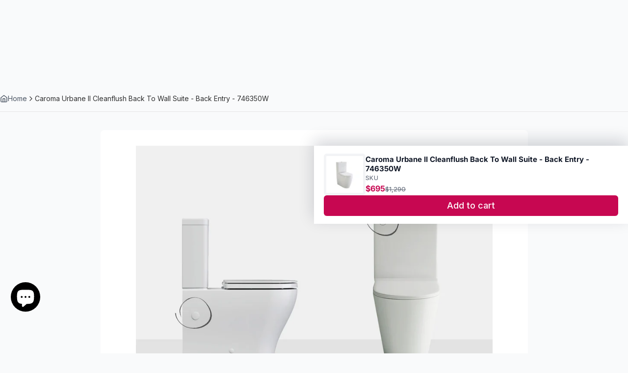

--- FILE ---
content_type: text/css
request_url: https://www.cassbrothers.com.au/cdn/shop/t/298/assets/CB-stylesheet.min.css?v=61778876868623376611768865909
body_size: 19794
content:
/* NOTE: CLS fix for header moved to base.css (loaded in <head>) for earlier application */
/* See base.css lines 5-21 for the actual implementation */

/* TYPOGRAPHY */

@media screen and (width < 750px) {
  h1,
  .h1.h1,
  .custom-typography h1,
  .text-block.h1 > * {
    font-size: 40px;
    line-height: 1.2;
  }

  h2,
  .h2.h2,
  .custom-typography h2,
  .text-block.h2 > * {
    font-size: 30px;
    line-height: 1.2;
  }

  h3,
  .h3,
  .h3.h3,
  .custom-typography h3,
  .text-block.h3 > * {
    
  }

  h4,
  .h4.h4,
  .custom-typography h4,
  .text-block.h4 > * {
    
  }

  h5,
  .h5.h5,
  .custom-typography h5,
  .text-block.h5 > * {
    
  }

  h6,
  .h6.h6,
  .custom-typography h6,
  .text-block.h6 > * {
    
  }

  /* .custom-typography p {
    font-size: 18px;
  } */

  .custom-typography p br {
    display: none;
  }
  h1 br, h2 br, h3 br, h4 br, h5 br, h6 br {
    display: none;
  }
}

.text-block.custom-font-weight-300 * {
  font-weight: 300;
}

.text-block.custom-font-weight-400 * {
  font-weight: 400;
}

.text-block.custom-font-weight-500 * {
  font-weight: 500;
}

.text-block.custom-font-weight-600 * {
  font-weight: 600;
}

.text-block.custom-font-weight-700 * {
    font-weight: 700;
}

.text-block.custom-typography.has-mobile-line-height {
  line-height: 1.2 !important;
}

/* TYPOGRAPHY */

.main-navigation {
  display: flex;
}

.main-navigation.mobile-navigation {
  display: none;
}

@media screen and (max-width: 1023px) {
  .main-navigation {
    display: none;
  }

  .main-navigation.mobile-navigation {
    display: flex;
  }
}

/* Header Styles */
.custom-header {
  background: var(--header-bg-color, #2f3c46);
  color: white;
  position: sticky;
  top: 0;
  z-index: 4;
  box-shadow: none;
}

.header-top-bar {
  background: #e91e63;
  color: white;
  padding: 8px 0;
  font-size: 14px;
  text-align: center;
}

.header-main {
  display: flex;
  align-items: center;
  justify-content: center;
  height: 96px;
}

.header-container {
  display: flex;
  align-items: center;
  justify-content: space-between;
  gap: 32px;
  height: 77px;
  max-width: calc(1488px + 48px);
  width: 100%;
  margin: 0 auto;
  padding: 0 24px;
}

.header-logo {
  display: flex;
  flex-direction: column;
  align-items: flex-start;
  color: white;
  text-decoration: none;
}

.header-logo img {
  height: 50px;
  width: auto;
}

.header-logo-text {
  font-size: 11px;
  opacity: 0.9;
  font-weight: 400;
  letter-spacing: 0.5px;
}

.header-logo-main {
  font-size: 22px;
  font-weight: 700;
  line-height: 1;
  margin-bottom: 2px;
}

.header-search {
  flex: 1;
  position: relative;
}

.search-container {
  display: flex;
  align-items: center;
  position: relative;
}

.search-input {
  height: 40px;
  width: 100%;
  padding: 8px 48px 8px 12px;
  border: none;
  border-radius: 6px;
  font-size: 14px;
  font-family: var(--font-body--family);
  font-style: var(--font-body--style, normal);
  font-weight: var(--font-body--weight, 400);
  outline: none;
  background-color: #fff;
  transition: background-color 0.4s ease, box-shadow 0.4s ease;
}

.search-input:hover {
  background-color: #fff;
}

.search-input:focus {
  box-shadow: 0px 0px 0px 2px #fff;
}

.search-button {
  display: flex;
  align-items: center;
  justify-content: center;
  position: absolute;
  right: 1px;
  background-color: rgb(47, 60, 70);
  border: none;
  border-bottom-left-radius: 0px;
  border-bottom-right-radius: 6px;
  border-top-left-radius: 0px;
  border-top-right-radius: 6px;
  width: 38px;
  height: 38px;
  color: white;
  cursor: pointer;
}

.header-actions {
  display: flex;
  align-items: center;
  gap: 16px;
}

.wishlist-page-widget:not(.tt-header-heart-icon) {
  position: relative;
}

.wishlist-page-widget:not(.tt-header-heart-icon) svg {
  width: 24px;
  height: 24px;
}

.header-actions .wishlist-page-widget:not(.tt-header-heart-icon) .wishlist-total-count, .cart-bubble, .wishlist-h-count.wishlist-total-count {
  display: flex;
  align-items: center;
  justify-content: center;
  width: 20px;
  height: 20px;
  margin: 0;
  padding-inline: 0;
  position: absolute;
  top: -12px;
  right: -12px;
  background-color: #c70751;
  border-radius: 50%;
  font-size: 12px;
}

.cart-bubble__text {
  display: flex;
  justify-content: center;
  align-items: center;
  width: 100%;
  height: 100%;
  font-size: 12px;
  line-height: normal;
}

.cart-bubble__background {
  background-color: #c70751;
}

.wishlist-btn-content-span.wishlist-after-label {
  display: none;
}

@media screen and (max-width: 749px) {
  .header-actions .wishlist-page-widget:not(.tt-header-heart-icon) .wishlist-total-count, .cart-bubble, .wishlist-h-count.wishlist-total-count {
    top: -5px;
    right: -5px;
  }
}

/* Header Styles */

/* Phone Dropdown */

.phone-dropdown {
  position: relative;
  display: inline-block;
}

.phone-toggle {
  background: none;
  border: none;
  cursor: pointer;
  display: flex;
  align-items: center;
  gap: 4px;
}

.phone-dropdown-content {
  position: absolute;
  top: 100%;
  right: 0;
  background: white;
  min-width: 200px;
  box-shadow: none;
  border-radius: var(--card-border-radius, 8px);
  box-shadow: 0 4px 12px rgba(0, 0, 0, 0.1);
  opacity: 0;
  visibility: hidden;
  transform: translateY(-10px);
  transition: all 0.3s ease;
  z-index: 1000;
  padding: 4px;
  margin-top: 5px;
}

@media screen and (max-width: 749px) {
  .phone-dropdown-content {
    right: auto;
    left: 0;
  }

  .phone-toggle.mobile-icon svg:last-child {
    width: 12px;
  }
}

.phone-dropdown.open .phone-dropdown-content {
  opacity: 1;
  visibility: visible;
  transform: translateY(0);
}

.phone-dropdown-item {
  display: flex;
  align-items: center;
  gap: 8px;
  padding: 6px 8px;
  color: #333;
  text-decoration: none;
  transition: background-color 0.2s ease;
}

.phone-label {
  font-weight: 600;
  font-size: 12px;
  color: #666;
}

.phone-number {
  font-weight: 500;
  font-size: 13px;
  color: #333;
}

.header-icon {
  display: flex;
  align-items: center;
  gap: 4px;
  padding: 0;
  color: white;
  text-decoration: none;
  transition: background-color 0.3s;
  position: relative;
}

.header-icon:hover {
  color: #d1d5db;
}



/* Navigation Styles */
.desktop-menu {
  display: block;
}

.mobile-menu {
  display: none;
}

@media screen and (max-width: 1023px) {
  .desktop-menu {
    display: none;
  }

  .mobile-menu {
    display: block;
  }
}

.main-navigation {
  background: var(--nav-bg-color, #fff);
  border-bottom: 1px solid #e4e4e4;
}

.nav-container {
  max-width: 1488px;
  width: 100%;
  height: 61px;
  margin: 0 auto;
}

@media screen and (max-width: 1023px) {
  .nav-container {
    height: 64px;
  }
}

.main-menu {
  display: flex;
  height: 100%;
  list-style: none;
  margin: 0;
  padding: 0;
}

@media screen and (max-width: 749px) {
  .main-menu {
    height: 100%;
  }
}

.menu-item {
  position: relative;
}

@media screen and (max-width: 1024px) {
  .menu-item {
    position: unset;
  }
}

.menu-item > a {
  display: flex;
  padding: 16px 32px;
  color: rgb(75 85 99);
  text-decoration: none;
  font-size: 18px;
  font-family: var(--font-heading--family, var(--font-body--family));
  font-style: var(--font-heading--style, normal);
  font-weight: var(--font-heading--weight, 600);
  transition: color 0.3s ease, background-color 0.3s ease;
}

.menu-item > a:hover {
  background-color: #f9fafb; 
}

.menu-item.active > a {
  background-color: var(--accent-color, #e91e63);
  color: #fff;
}

.menu-item.menu-open::after {
  content: '';
  position: fixed;
  top: 204px;
  left: 0;
  width: 100%;
  height: calc(100vh - 204px);
  background-color: rgba(0, 0, 0, 0.6);
  z-index: 999;
}

@media screen and (max-width: 1023px) {
  .menu-item > a {
    display: flex;
    align-items: center;
    justify-content: center;
    height: 100%;
    padding: 12px 16px;
    font-size: 14px;
    line-height: 20px;
    text-align: center;
  }

  .menu-item.menu-open::after {
    top: 244px;
  }
}

@media screen and (max-width: 500px) {
  .menu-item > a {
    font-size: 13px;
  }
}

.menu-item > .products-toggle,  .menu-item > .mobile-products-toggle {
  align-items: center;
  gap: 8px;
  font-family: var(--font-heading--family, var(--font-body--family));
  font-style: var(--font-heading--style, normal);
  font-weight: var(--font-heading--weight, 600);
  transition: color 0.3s ease, background-color 0.3s ease;
}

.menu-item > .products-toggle svg, .menu-item > .mobile-products-toggle svg {
  width: 20px;
  height: 20px;
  transition: transform 0.3s ease;
}

@media screen and (max-width: 749px) {
  .menu-item.menu-open::after {
    display: none;
  }

  .menu-item > .products-toggle svg, .menu-item > .mobile-products-toggle svg {
    width: 16px;
    height: 16px;
  }
}

/* Active state when mega menu is open */
.menu-item.menu-open > .products-toggle, .menu-item.menu-open > .rooms-toggle, .menu-item.menu-open > .new-arrivals-toggle, .menu-item.menu-open > .brands-toggle,
.menu-item.menu-open > .products-toggle, .menu-item.menu-open > .rooms-toggle, .menu-item.menu-open > .new-arrivals-toggle, .menu-item.menu-open > .brands-toggle,
.menu-item.menu-open > .mobile-products-toggle, .menu-item.menu-open > .mobile-rooms-toggle, .menu-item.menu-open > .mobile-new-arrivals-toggle, .menu-item.menu-open > .mobile-brands-toggle {
  background-color: var(--accent-color, #e91e63);
  color: #fff;
}

.menu-item > .products-toggle {
  padding-left: 5px;
}

@media screen and (max-width: 749px) {
  .menu-item > .products-toggle {
    padding-left: 16px;
  }
}


/* AI Modal Styles */

/* .ai-modal__content {
  padding: 0;
  border: var(--style-border-popover, 1px solid #e0e0e0);
  border-radius: var(--style-border-radius-popover, 8px);
  background-color: var(--color-background, #ffffff);
  box-shadow: var(--shadow-popover, 0 4px 20px rgba(0, 0, 0, 0.1));
  max-width: 600px;
  width: 90vw;
  max-height: 80vh;
  overflow: hidden;
}

.ai-modal__content[open] {
  animation: modalSlideInTop var(--animation-speed, 0.3s) var(--animation-easing, ease-out) forwards;
}

.ai-modal__content.dialog-closing {
  animation: modalSlideOutTop var(--animation-speed, 0.3s) var(--animation-easing, ease-out) forwards;
}

.ai-modal__inner {
  padding: 2rem;
  display: flex;
  flex-direction: column;
  gap: 1.5rem;
}

.ai-modal__title {
  display: flex;
  align-items: center;
  gap: 8px;
  margin: 0;
  font-weight: 600;
  color: var(--color-foreground, #333);
  font-size: 18px;
  text-align: left;
}

.ai-modal__subtitle {
  font-size: 16px;
  color: var(--color-foreground-secondary, #666);
  margin: 0;
  text-align: left;
}

.ai-modal__body {
  display: flex;
  flex-direction: column;
  gap: 1.5rem;
  padding-top: 70px;
}

.ai-modal__input-group {
  display: flex;
  flex-direction: column;
  gap: 0.5rem;
}

.ai-modal__label {
  font-weight: 500;
  color: var(--color-foreground, #333);
  font-size: 0.9rem;
}

.ai-modal__input {
  width: 100%;
  padding: 0.75rem;
  border:  1px solid #e5e5e5;
  border-radius: 6px;
  font-size: 1rem;
  font-family: inherit;
  line-height: 1.4;
  resize: vertical;
  background-color: #fff;
  color: #000;
}

.ai-modal__input::placeholder {
  color: var(--color-foreground-secondary, #999);
  opacity: 0.8;
}

.ai-modal__actions {
  display: flex;
  justify-content: center;
  gap: 1rem;
}

.ai-modal__submit {
  background-color: #c70751;
  color: white;
  border: none;
  padding: 8px 16px;
  border-radius: 6px;
  font-size: 14px !important;
  font-weight: 500;
  cursor: pointer;
  transition: all 0.2s ease;
  display: flex;
  align-items: center;
  gap: 8px;
  width: 100%;
  justify-content: center;
}

.ai-modal__submit:active {
  transform: translateY(0);
}

.ai-modal__submit svg {
  width: 16px;
  height: 16px;
  flex-shrink: 0;
}

.ai-modal__close {
  position: absolute;
  top: 12px;
  right: 10px;
  z-index: 10;
}

.ai-modal__close:hover {
  opacity: 1;
  transform: scale(1.1);
}

.ai-modal__close:active {
  transform: scale(0.95);
}

.ai-modal__sugestions {
  display: flex;
  flex-direction: column;
  gap: 16px;
}

.ai-modal__sugestions .ai-suggestion {
  display: flex;
  align-items: center;
  gap: 8px;
  height: 50px;
  width: 100%;
  padding: 6px 12px;
  background: transparent;
  border: 1px solid #e4e4e4;
  border-radius: 6px;
  font-size: 14px;
  text-align: left;
}

.ai-modal__sugestions .ai-suggestion p {
  margin-bottom: -6px;
}

.ai-modal__sugestions .ai-suggestion svg {
  width: 24px;
  height: 24px;
}

@media screen and (max-width: 749px) {
  .ai-modal__content {
    max-height: 100vh;
    height: 100%;
    width: 100%;
    margin: auto;
  }

  .ai-modal__inner {
    padding: 1.5rem;
    height: 100%;
  }

  .ai-modal__header {
    display: flex;
    align-items: center;
    justify-content: center;
    position: absolute;
    top: 25px;
    left: 0;
    width: 100%;
    padding-bottom: 16px;
    border-bottom: 1px solid #e4e4e4;
  }

  .ai-modal__subtitle {
    display: none;
  }

  .ai-modal__input {
    height: auto;
  }
} */

/* Location Modal Styles */
.location-modal__content {
  padding: 0;
  border: var(--style-border-popover, 1px solid #e0e0e0);
  border-radius: var(--style-border-radius-popover, 8px);
  background-color: var(--color-background, #ffffff);
  box-shadow: var(--shadow-popover, 0 4px 20px rgba(0, 0, 0, 0.1));
  max-width: 900px;
  width: 95vw;
  max-height: 90vh;
  overflow: hidden;
}

.location-modal__content[open] {
  animation: modalSlideInTop var(--animation-speed, 0.3s) var(--animation-easing, ease-out) forwards;
}

.location-modal__content.dialog-closing {
  animation: modalSlideOutTop var(--animation-speed, 0.3s) var(--animation-easing, ease-out) forwards;
}

.location-modal__inner {
  padding: 1.5rem;
  display: flex;
  flex-direction: column;
  height: 100%;
  overflow-y: auto;
}

.location-modal__locations {
  display: grid;
  grid-template-columns: 1fr 1fr;
  gap: 2rem;
}

.location-card {
  display: flex;
  flex-direction: column;
}

.location-card__content-top {
  display: flex;
  gap: 16px;
}

.location-card__image {
  width: 120px;
  height: 80px;
  overflow: hidden;
  border-radius: 6px;
  flex-shrink: 0;
}

.location-image {
  width: 100%;
  height: 100%;
  object-fit: cover;
  background: #f5f5f5;
}

.location-card__content-bottom {
  display: flex;
  flex-direction: column;
  padding: 0;
  padding-top: 16px;
  padding-bottom: 22px;
  flex: 1;
}

.location-info {
  display: flex;
  gap: 0.75rem;
  align-items: flex-start;
}

.location-info svg {
  color: #c70751;
}

.location-icon {
  flex-shrink: 0;
  margin-top: 2px;
}

.location-details {
  flex: 1;flex: 1;
  display: flex;
  flex-direction: column;
  gap: 8px;
}

.location-name {
  font-size: 20px;
  font-weight: 700;
  color: #111827;
  margin: 0;
}

.location-address {
  font-size: 16px;
  font-weight: 400;
  color: #4b5563;
  margin: 0;
}

.location-phone {
  display: flex;
  align-items: center;
  gap: 8px;
  font-size: 16px;
  color: #c70751;
  text-decoration: none;
  font-weight: 500;
}

.location-phone svg {
  color: #6b7280;
}

.location-phone:hover {
  text-decoration: underline;
}

.location-hours {
  flex: 1;
}

.hours-title {
  font-size: 16px;
  font-weight: 600;
  color: #111827;
  margin: 0 0 8px 0;
}

.hours-list {
  display: flex;
  flex-direction: column;
  gap: 4px;
}

.hours-item {
  display: flex;
  justify-content: space-between;
  font-size: 14px;
}

.hours-day {
  color: var(--color-foreground-secondary, #666);
  font-weight: 500;
}

.hours-time {
  color: var(--color-foreground, #333);
  font-weight: 500;
}

.location-directions-btn {
  background-color: var(--accent-color, #c70751);
  color: white;
  border: none;
  padding: 0.75rem 1rem;
  border-radius: 4px;
  font-size: 0.95rem;
  font-weight: 500;
  cursor: pointer;
  transition: all 0.2s ease;
  display: flex;
  align-items: center;
  justify-content: center;
  gap: 0.5rem;
  width: 100%;
}

.location-directions-btn:hover {
  background-color: var(--accent-color-dark, #a1054a);
  transform: translateY(-1px);
  box-shadow: 0 4px 12px rgba(199, 7, 81, 0.3);
}

.location-directions-btn:active {
  transform: translateY(0);
}

.location-directions-btn svg {
  width: 16px;
  height: 16px;
  flex-shrink: 0;
}

.location-modal__close {
  position: absolute;
  top: 2px;
  right: 2px;
  opacity: 0.7;
  transition: opacity 0.2s ease, transform 0.15s ease;
  z-index: 10;
  padding: 0.5rem;
  border-radius: 50%;
}

.location-modal__close:hover {
  opacity: 1;
  transform: scale(1.1);
}

.location-modal__close:active {
  transform: scale(0.95);
}

/* Mobile responsiveness for location modal */
@media screen and (max-width: 749px) {
  .location-modal__content {
    width: 100vw;
    max-width: 100%;
    height: 100vh;
    max-height: 100%;
    border-radius: 0;
    margin: 0;
  }

  .location-modal__inner {
    padding: 8px;
    height: auto;
    background-color: #fff;
  }

  .location-modal__locations {
    grid-template-columns: 1fr;
    gap: 1.5rem;
  }

  .location-card__content-top {
    gap: 16px;
  }

  .location-card__content-bottom {
    padding: 1rem 1.25rem 1.25rem 1.25rem;
  }

  .location-card__image {
    width: 130px;
    height: 100px;
  }

  .location-modal__content[open] {
    display: flex;
    align-items: center;
    justify-content: center;
    height: fit-content;
    margin: auto;
    background: transparent;
  }
}

@media screen and (max-width: 480px) {
  .location-modal__locations {
    gap: 1rem;
  }

  .location-card__content-top {
    padding: 1rem 1rem 0 1rem;
  }

  .location-card__content-bottom {
    padding: 0.75rem 1rem 1rem 1rem;
    gap: 1rem;
  }

  .hours-item {
    flex-direction: column;
    gap: 0.25rem;
  }
}

.menu-item.menu-open > .products-toggle svg {
  transform: rotate(90deg);
}

/* Mega Menu Styles */
.mega-menu, .brands-dropdown, .rooms-mega-menu, .new-arrivals-mega-menu {
  position: absolute;
  top: calc(100% + 1px);
  left: 0;
  box-shadow: none;
  border-radius: 0 0 var(--card-border-radius, 8px) var(--card-border-radius, 8px);
  opacity: 0;
  visibility: hidden;
  transform: translateY(-10px);
  transition: all 0.3s ease;
  z-index: 1000;
}

.menu-item.menu-open .mega-menu {
  opacity: 1;
  visibility: visible;
  transform: translateY(0);
}

.mega-menu-container {
  display: flex;
  height: calc(100vh - 204px);
}

@media screen and (max-width: 1023px) {
  .mega-menu, .brands-dropdown, .rooms-mega-menu, .new-arrivals-mega-menu {
    width: 100%;
    top: 100%;
    overflow: hidden;
  }

  .mobile-navigation .mobile-mega-menu-container,
  .mobile-navigation .mobile-brands-dropdown-container,
  .mobile-navigation .mobile-rooms-mega-menu-container {
    position: relative;
    overflow: hidden;
  }
}

@media screen and (min-width: 750px) and (max-width: 1380px) {
  .mega-menu, .brands-dropdown, .rooms-mega-menu, .new-arrivals-mega-menu {
    margin-top: -1px;
  }
}

.category-sidebar {
  width: 385px;
  background: #fff;
  border-right: 1px solid #dee2e6;
}

@media screen and (min-width: 821px) and (max-width: 1024px) {
  .category-sidebar, .level-2-section.active, .level-3-section.active {
    width: 33.3vw;
  }

  .menu-item.menu-open .new-arrivals-mega-menu {
    width: 100%;
  }
}

@media screen and (max-width: 1023px) {
  .category-sidebar {
    width: 100%;
  }
}

@media screen and (max-width: 749px) {
  .category-sidebar {
    width: 100%;
    height: calc(100vh - 245px);
    position: relative;
  }
}

.category-list {
  display: flex;
  flex-direction: column;
  height: 100%;
  overflow: auto;
  list-style: none;
  margin: 0;
  padding: 0;
}

@media screen and (max-width: 749px) {
  .category-list {
    min-height: unset;
    max-height: none;
    height: 100%;
    width: 100%;
    overflow: auto;
    position: absolute;
    /* top: 106px; */
  }

  .template-product .category-list {
    padding-bottom: 70px;
  }
}

.category-link {
  display: flex;
  align-items: center;
  gap: 12px;
  color: #495057;
  text-decoration: none;
  transition: all 0.3s;
  cursor: pointer;
  font-size: 14px;
  padding: 12px 24px;
}

@media screen and (max-width: 749px) {
  .category-link {
    font-size: 16px;
    font-weight: 500;
  }
}

.category-link svg {
  flex-shrink: 0;
  width: 16px;
  height: 16px;
}

.category-link svg:last-child {
  margin-left: auto;
}

.category-link:hover,
.category-link.active {
  background: #f9fafb;
  color: #e91e63;
}

.category-sidebar--search {
  margin-bottom: 16px;
  padding: 24px;
  border-bottom: 1px solid #e5e7eb;
}

.category-sidebar--search-button {
  display: flex;
  justify-content: center;
  align-items: center;
  width: 100%;
  padding: 12px 16px;
  background-color: rgb(249 250 251);
  border: 1px solid rgb(229 231 235);
  border-radius: 5px;
  position: relative;
  cursor: pointer;
}

.category-sidebar--search-button svg {
  width: 16px;
  height: 16px;
  position: absolute;
  left: 12px;
}

/* Middle Column - Level 2 */
.level-2-section {
  padding: 20px;
  border-right: 1px solid #dee2e6;
  border-left: 1px solid #dee2e6;
  background-color: #fafbfc;
}

.level-2-header {
  display: flex;
  align-items: center;
  justify-content: space-between;
  margin-bottom: 15px;
  padding-bottom: 8px;
}

.level-2-title {
  color: #2c3e50;
  margin: 0;
  font-size: 16px;
  font-weight: 600;
}

@media screen and (max-width: 749px) {
  .level-2-title {
    font-size: 18px;
  }
}

.view-all-link {
  color: #c70751;
  text-decoration: underline;
  font-size: 12px;
}

.level-2-content {
  display: none;
}

.level-2-content.active {
  display: block;
  overflow: auto;
}

/* Hide level 2 and 3 sections by default */

@media screen and (min-width: 1024px) {
  .level-2-section,
  .level-3-section {
    display: none;
    width: 385px;
    overflow: auto;
  }
}

@media screen and (min-width: 750px) and (max-width: 1023px) {
  .level-1-section {
    display: block;
  }

  .level-2-section,
  .level-3-section {
    width: 320px;
  }

  .level-2-section:not(.active),
  .level-3-section:not(.active) {
    display: none;
  }

  /* Mobile navigation override - slide-in/out behavior */
  .mobile-navigation .mobile-level-2-section,
  .mobile-navigation .mobile-level-3-section {
    position: absolute;
    top: 0;
    left: 0;
    width: 100%;
    height: calc(100vh - 245px);
    overflow: auto;
    transform: translateX(100%);
    transition: transform 0.3s cubic-bezier(0.4, 0, 0.2, 1);
    background: white;
    display: block;
  }

  .mobile-navigation .mobile-level-2-section.slide-in,
  .mobile-navigation .mobile-level-3-section.slide-in {
    transform: translateX(0);
  }

  .mobile-navigation .mobile-level-2-section.slide-out,
  .mobile-navigation .mobile-level-3-section.slide-out {
    transform: translateX(-100%);
  }

  .mobile-navigation .mobile-category-sidebar {
    transform: translateX(0);
    transition: transform 0.3s cubic-bezier(0.4, 0, 0.2, 1);
  }

  .mobile-navigation .mobile-category-sidebar.slide-out {
    transform: translateX(-100%);
  }

  .mobile-navigation .mobile-brand-categories-section {
    position: absolute;
    top: 0;
    left: 0;
    width: 100%;
    height: calc(100vh - 245px);
    overflow: auto;
    transform: translateX(100%);
    transition: transform 0.3s cubic-bezier(0.4, 0, 0.2, 1);
    background: white;
    display: block;
  }

  .mobile-navigation .mobile-brand-categories-section.slide-in {
    transform: translateX(0);
  }

  .mobile-navigation .mobile-brands-dropdown {
    transition: transform 0.3s cubic-bezier(0.4, 0, 0.2, 1);
  }

  .mobile-navigation .mobile-brands-dropdown.slide-out {
    transform: translateX(-100%);
  }

  .mobile-navigation .mobile-rooms-level-2-section {
    position: absolute;
    top: 0;
    left: 0;
    width: 100%;
    height: calc(100vh - 245px);
    overflow: auto;
    transform: translateX(100%);
    transition: transform 0.3s cubic-bezier(0.4, 0, 0.2, 1);
    background: white;
    display: block;
    visibility: hidden;
  }

  .mobile-navigation .mobile-rooms-level-2-section.slide-in {
    transform: translateX(0);
    visibility: visible;
  }

  .mobile-navigation .mobile-rooms-category-sidebar {
    transition: transform 0.3s cubic-bezier(0.4, 0, 0.2, 1);
  }

  .mobile-navigation .mobile-rooms-category-sidebar.slide-out {
    transform: translateX(-100%);
  }

  .mobile-navigation .mobile-back-button {
    display: flex;
  }
}

/* Show level 2 section when active */
.level-2-section.active {
  display: block;
}

/* Show level 3 section when active */
.level-3-section.active {
  display: block;
  overflow: auto;
}

.subcategory-list {
  display: flex;
  flex-direction: column;
  gap: 4px;
  list-style: none;
  padding: 0;
  margin: 0;
}

.subcategory-link {
  display: flex;
  align-items: center;
  justify-content: space-between;
  padding: 12px;
  color: #495057;
  text-decoration: none;
  border-radius: 4px;
  transition: all 0.3s;
  font-size: 14px;
  cursor: pointer;
}

@media screen and (max-width: 749px) {
  .subcategory-link {
    font-size: 14px;
    font-weight: 500;
  }
}

.subcategory-link:hover,
.subcategory-link.active {
  background: #f3f4f6;
  color: #202a37;
}

.subcategory-link svg {
  width: 16px;
  height: 16px;
}

/* Right Column - Level 3 */
.level-3-section {
  padding: 20px;
  background-color: #fff;
  border-left: 1px solid #dee2e6;
}

.level-3-header {
  display: flex;
  align-items: center;
  justify-content: space-between;
  margin-bottom: 15px;
  padding-bottom: 8px;
}

.level-3-title {
  color: #2c3e50;
  margin: 0;
  font-size: 16px;
  font-weight: 600;
}

.level-3-content {
  display: none;
}

.level-3-content.active {
  display: block;
}

.final-product-list {
  display: flex;
  flex-direction: column;
  gap: 4px;
  list-style: none;
  padding: 0;
  margin: 0;
}

.final-product-item {
  margin-bottom: 8px;
}

.final-product-link {
  display: block;
  padding: 12px;
  color: #495057;
  text-decoration: none;
  border-radius: 4px;
  transition: all .3s;
  font-size: 14px;
  cursor: pointer;
}

@media screen and (max-width: 749px) {
  .final-product-link {
    font-size: 14px;
    font-weight: 500;
  }
}

.final-product-link:hover {
  color: #1f2937;
  background-color: #f3f4f6;
}

/* Brands Dropdown Styles */

.brands-menu-item.menu-open .brands-dropdown {
  opacity: 1;
  visibility: visible;
  transform: translateY(0);
}

.brands-dropdown-container {
  background: #fff;
  height: calc(100vh - 204px);
  display: flex;
}

/* Left Column: Brands Sidebar */
.brands-sidebar {
  width: 385px;
  background: #fff;
  border-right: 1px solid #dee2e6;
}

@media screen and (max-width: 1023px) {
  .brands-sidebar {
    width: 320px;
  }
}

@media screen and (max-width: 820px) {
  .brands-sidebar {
    width: 100%;
    height: calc(100vh - 245px);
    position: relative;
  }
}

.brands-search {
  padding: 24px;
  padding-bottom: 0;
}

.brands-search-input {
  width: 100%;
  height: 40px;
  padding: 0px 40px 0 12px;
  background-color: transparent;
  border: 1px solid #e5e5e5;
  border-radius: 5px;
  font-size: 14px;
  transition: all 0.3s;
  position: relative;
}

@media screen and (max-width: 749px) {
  .brands-search-input {
    font-size: 16px;
  }
}

.brands-search-input:focus {
  outline: 1px solid #000;
}

.brands-search-input:focus-visible {
  outline-offset: 2px
}

.brands-search-input::placeholder {
  text-align: left;
}

.brands-search-icon {
  position: absolute;
  right: 12px;
  top: 50%;
  transform: translateY(-50%);
  color: #9ca3af;
  pointer-events: none;
  z-index: 1;
}

.brands-search {
  position: relative;
}

.brands-list {
  display: flex;
  flex-direction: column;
  list-style: none;
  height: 100%;
  width: 100%;
  margin: 0;
  overflow: auto;
  padding: 0 24px;
  top: 116px;
  height: calc(100% - 116px);
  position: absolute;
}

@media screen and (max-width: 749px) {
  .brands-list {
    height: calc(100% - 122px);
    width: 100%;
    position: absolute;
    top: 122px;
    overflow: auto;
  }

  .template-product .brands-list {
    padding-bottom: 70px;
  }
}

.brands-list-title {
  margin: 0;
  padding: 16px 24px;
  color: #0a0a0a;
  font-size: 16px;
  font-weight: 600;
}

@media screen and (max-width: 749px) {
  .brands-list-title {
    font-size: 18px;
  }
}

.brand-item {
  display: block;
}

.brand-item.hidden {
  display: none;
}

.brand-link {
  display: flex;
  align-items: center;
  color: #495057;
  text-decoration: none;
  transition: all 0.3s;
  cursor: pointer;
  font-size: 14px;
  padding: 12px;
  gap: 12px;
}

@media screen and (max-width: 749px) {
  .brand-link {
    font-size: 16px;
    font-weight: 500;
  }
}

.brand-link:hover,
.brand-link.active {
  background: #f9fafb;
  color: #e91e63;
}

.brand-link svg {
  width: 16px;
  height: 16px;
  margin-left: auto;
}

.brand-initial {
  width: 32px;
  height: 32px;
  border-radius: 50%;
  background-color: #e5e7eb;
  color: #4b5563;
  display: flex;
  align-items: center;
  justify-content: center;
  font-size: 14px;
  font-weight: 600;
  text-transform: uppercase;
  flex-shrink: 0;
  transition: all 0.3s;
}

/* Right Column: Brand Categories */
.brand-categories-section {
  width: 385px;
  padding: 20px;
  background-color: #fafbfc;
  flex: 1;
  border-left: 1px solid #dee2e6;
}

@media screen and (min-width: 750px) {
  .brand-categories-section {
    display: none;
  }
}
.brand-categories-section.active {
  display: block;
}

.brand-categories-header {
  display: flex;
  align-items: center;
  justify-content: space-between;
  padding-bottom: 24px;
}

@media screen and (max-width: 749px) {
  .brand-categories-header {
    padding-bottom: 0;
  }
}

.brand-categories-header .view-all-link {
  font-size: 14px;
}

.brand-categories-title {
  color: #2c3e50;
  margin: 0;
  font-size: 16px;
  font-weight: 600;
}

.brand-category-list {
  display: flex;
  flex-direction: row;
  flex-wrap: wrap;
  gap: 16px;
  list-style: none;
  padding: 12px;
  margin: 0;
}

.brand-category-list li {
  flex: 1 1 calc(50% - 16px);
}

.brand-category-link {
  display: block;
  padding: 12px;
  color: #0A0A0A;
  text-decoration: none;
  font-size: 16px;
  border-radius: 4px;
  transition: all 0.2s;
}

.brand-category-link:hover {
  background: #f3f4f6;
  color: #202a37;
}

@media screen and (min-width: 1024px) {
  .brand-categories-content {
    display: none;
  }

  .brand-categories-content.active {
    display: block;
  }
}

.popular-categories-subtitle {
  color: #202a37;
  font-size: 18px;
  font-weight: 600;
  padding-bottom: 16px;
}

.brand-logo {
  display: flex;
  align-items: center;
}

.brand-logo-image {
  max-width: 100px;
  max-height: 100px;
  object-fit: contain;
}

/* Rooms Mega Menu Styles */

.menu-item.menu-open .rooms-mega-menu {
  opacity: 1;
  visibility: visible;
  transform: translateY(0);
}

.rooms-mega-menu-container {
  display: flex;
  height: calc(100vh - 204px);
}

/* Left Column - Room Categories */
.rooms-category-sidebar {
  width: 385px;
  background: #fff;
  border-right: 1px solid #dee2e6;
}

@media screen and (max-width: 1023px) {
  .rooms-category-sidebar {
    width: 320px;
  }
}

@media screen and (max-width: 820px) {
  .rooms-category-sidebar {
    width: 100%;
    height: calc(100vh - 245px);
  }
}

.rooms-category-sidebar--search {
  margin-bottom: 16px;
  padding: 24px;
  border-bottom: 1px solid #e5e7eb;
}

.rooms-category-sidebar--search-button {
  display: flex;
  justify-content: center;
  align-items: center;
  width: 100%;
  padding: 12px 16px;
  background-color: rgb(249 250 251);
  border: 1px solid rgb(229 231 235);
  border-radius: 5px;
  position: relative;
  cursor: pointer;
}

.rooms-category-sidebar--search-button svg {
  width: 16px;
  height: 16px;
  position: absolute;
  left: 12px;
}

.rooms-category-list {
  display: flex;
  flex-direction: column;
  max-width: 384px;
  width: 100%;
  overflow: auto;
  list-style: none;
  margin: 0;
  padding: 0;
  position: absolute;
  /* top: 96px; */
  height: 100%;
  position: absolute;
}

@media screen and (max-width: 749px) {
  .rooms-category-list {
    max-width: 100%;
    width: 100%;
  }

  .template-product .rooms-category-list {
    padding-bottom: 315px;
  }
}

.rooms-category-link {
  display: flex;
  align-items: center;
  gap: 12px;
  color: #495057;
  text-decoration: none;
  transition: all 0.3s;
  cursor: pointer;
  font-size: 14px;
  padding: 12px 24px;
}

.rooms-category-link svg {
  flex-shrink: 0;
  width: 16px;
  height: 16px;
}

.rooms-category-link svg:last-child {
  margin-left: auto;
}

.rooms-category-link svg:last-child {
  /* margin-left: auto; */
}

.rooms-category-link:hover,
.rooms-category-link.active {
  background: #f9fafb;
  color: #e91e63;
}

/* Middle Column - Level 2 */

.rooms-level-2-section {
  padding: 20px;
  border-left: 1px solid #dee2e6;
  background-color: #fafbfc;
  width: 385px;
}

@media screen and (min-width: 750px) {
  .rooms-level-2-section {
    display: none;
  }
}

.rooms-level-2-section.active {
  display: block;
  overflow: auto;
}

@media screen and (max-width: 1023px) {
  .rooms-level-2-section {
    width: 320px;
  }
}

.rooms-level-2-header {
  display: flex;
  align-items: center;
  justify-content: space-between;
  margin-bottom: 15px;
  padding-bottom: 8px;
}

.rooms-level-2-title {
  color: #2c3e50;
  margin: 0;
  font-size: 16px;
  font-weight: 600;
}

.rooms-level-2-content {
  display: none;
}

.rooms-level-2-content.active {
  display: block;
}

.rooms-subcategory-list {
  display: flex;
  flex-direction: column;
  gap: 4px;
  list-style: none;
  padding: 0;
  margin: 0;
  margin-bottom: 24px;
}

.rooms-subcategory-link {
  display: block;
  padding: 8px 12px;
  color: #6b7280;
  text-decoration: none;
  font-size: 14px;
  border-radius: 4px;
  transition: all 0.2s;
}

@media screen and (max-width: 749px) {
  .rooms-subcategory-link {
    font-size: 16px;
    font-weight: 500;
    padding: 12px;
  }
}

.rooms-subcategory-link:hover {
  background: #f3f4f6;
  color: #202a37;
}

/* New Arrivals Mega Menu Styles */

.menu-item.menu-open .new-arrivals-mega-menu {
  opacity: 1;
  visibility: visible;
  transform: translateY(0);
}

.new-arrivals-mega-menu-container {
  display: flex;
  height: calc(100vh - 204px);
}

/* Left Column - New Arrivals Categories */
.new-arrivals-category-sidebar {
  width: 385px;
  background: #fff;
  border-right: 1px solid #dee2e6;
  padding: 24px;
}

@media screen and (max-width: 1023px) {
  .new-arrivals-category-sidebar {
    width: 320px;
  }
}

@media screen and (max-width: 749px) {
  .new-arrivals-category-sidebar {
    width: 100%;
    height: calc(100vh - 245px);
    position: relative;
  }

  .template-product .new-arrivals-category-sidebar {
    padding-bottom: 70px;
  }
}

.new-arrivals-title {
  padding-bottom: 16px;
}

.new-arrivals-title h3 {
  color: #2c3e50;
  margin: 0;
  font-size: 24px;
  font-weight: 700;
}

.new-arrivals-category-list {
  display: flex;
  flex-direction: column;
  gap: 8px;
  list-style: none;
  margin: 0;
  padding: 0;
  overflow: auto;
  top: 66px;
  height: calc(100% - 66px);
  position: absolute;
}

@media screen and (max-width: 749px) {
  .new-arrivals-category-list {
    height: calc(100% - 96px);
    width: 100%;
    position: absolute;
    top: 80px;
    overflow: auto;
  }

  .template-product .new-arrivals-category-list {
    height: calc(100% - 160px);
  }
}

.new-arrivals-category-link {
  display: flex;
  flex-direction: column;
  padding: 12px;
  color: #495057;
  text-decoration: none;
  border-radius: 6px;
  transition: all 0.3s;
  cursor: pointer;
}

.new-arrivals-category-link:hover {
  background: #f9fafb;
}

.category-title {
  font-size: 16px;
  font-weight: 500;
  color: inherit;
}

.category-subtitle {
  font-size: 14px;
  color: #4B5563;
  font-weight: 400;
}

/* Right Section - Products and Offers */
.new-arrivals-content-section {
  display: flex;
  flex-direction: column;
  flex: 1;
  background-color: #fafbfc;
  border-left: 1px solid #dee2e6;
  overflow: auto;
}

@media screen and (max-width: 749px) {
  .new-arrivals-content-section {
    display: none;
  }
}

/* Products Column */
.new-arrivals-products {
  display: flex;
  flex-direction: column;
  gap: 12px;
  width: 600px;
  padding: 24px;
}

.product-showcase-item {
  display: flex;
  align-items: center;
  gap: 12px;
  padding: 16px;
  background-color: #fff;
  border-radius: 8px;
}

.product-image-placeholder {
  width: 48px;
  border-radius: 8px;
}

.product-image {
  width: 80px;
  height: 80px;
  object-fit: cover;
  border-radius: 4px;
}

.product-name {
  color: #2c3e50;
  margin: 0;
  font-size: 16px;
  font-weight: 500;
}

.product-subtitle {
  color: #6b7280;
  margin: 0;
  font-size: 14px;
  font-weight: 400;
}

/* Special Offers Column */
.new-arrivals-offers {
  display: flex;;
  flex-direction: column;
  gap: 12px;
  width: 600px;
  padding: 20px;
}

.special-offer-item {
  background-color: #c70751;
  color: white;
  padding: 16px;
  border-radius: 8px;
  text-align: left;
}

.special-offer-item:last-child {
background-color: #1f2937;
}

.offer-title {
  color: white;
  margin: 0;
  font-size: 16px;
  font-weight: 500;
}

.offer-subtitle {
  color: #fff;
  margin: 0;
  font-size: 14px;
  font-weight: 500;
  opacity: .9;
}

.offer-button {
  display: inline-block;
  background: white;
  color: #e91e63;
  margin-top: 8px;
  padding: 10px 20px;
  border-radius: 6px;
  text-decoration: none;
  font-size: 14px;
  font-weight: 600;
  transition: all 0.3s;
}

.special-offer-item:last-child .offer-button {
  background-color: #c70751;
  color: #fff;
}

.offer-button:hover {
  background: #f8f9fa;
  transform: translateY(-2px);
  box-shadow: 0 4px 12px rgba(0, 0, 0, 0.15);
}

/* Advertisement placeholders */

.advertisement-container {
  margin-top: 24px;
  padding-top: 16px;
  border-top: 1px solid #e5e7eb;
}

.advertisement-container:empty {
  display: none;
}

.advertisement {
  display: flex;
  justify-content: center;
  align-items: center;
  min-height: 250px;
  background: #e9ecef;
  border-radius: 8px;
  text-align: center;
  color: #6c757d;
  font-size: 12px;
}

/* Mobile Header Styles - Must come last to override desktop styles */
.mobile-header {
  display: none;
}

.mobile-menu-overlay {
  display: none;
}

@media (max-width: 1023px) {
  .mobile-header {
    display: block;
    padding: 12px 16px;
    background: var(--header-bg-color, #2f3c46);
    color: white;
  }
  
  .mobile-header-row {
    display: flex;
    align-items: center;
    justify-content: space-between;
    margin-bottom: 12px;
    gap: 12px;
  }
  
  .mobile-left-actions,
  .mobile-right-actions {
    display: flex;
    align-items: center;
    gap: 0;
  }
  
  .mobile-icon {
    display: flex;
    align-items: center;
    justify-content: center;
    width: 40px;
    height: 40px;
    padding: 0;
    position: relative;
    color: white;
    text-decoration: none;
    border-radius: 6px;
    transition: background-color 0.3s ease;
  }

  .mobile-icon svg {
    width: 24px;
    height: 24px;
  }
  
  .mobile-icon:hover {
    background-color: rgba(255, 255, 255, 0.1);
  }
  
  .mobile-logo {
    display: flex;
    flex-direction: column;
    align-items: center;
    text-decoration: none;
    color: white;
  }
  
  .mobile-logo img {
    height: 40px;
    width: auto;
  }
  
  .mobile-logo-text {
    font-size: 10px;
    opacity: 0.8;
    margin-top: 2px;
    text-align: center;
  }
  
  .mobile-search {
    width: 100%;
  }
  
  .mobile-search .search-container {
    position: relative;
    display: flex;
    align-items: center;
  }
  
  .mobile-search .search-input {
    width: 100%;
    height: 40px;
    padding: 8px 48px 8px 12px;
    border: none;
    border-radius: 6px;
    font-size: 14px;
    outline: none;
    background-color: #fff;
  }
  
  .mobile-search .search-button {
    position: absolute;
    right: 1px;
    display: flex;
    align-items: center;
    justify-content: center;
    background-color: rgb(47, 60, 70);
    border: none;
    border-radius: 0 6px 6px 0;
    width: 38px;
    height: 38px;
    color: white;
    cursor: pointer;
  }

  .header-main {
    display: none !important;
  }
}

@media screen and (max-width: 749px) {
  .mobile-search {
    padding: 0 16px;
  }
}

/* Image block */

.image-block.image-block-absolute {
  height: 100%;
  width: 100%;
  z-index: -1;
  bottom: 0;
}

/* Image block */

/* Footer */

footer {
  position: relative;
}

footer .group-block-content {
  max-width: 1488px;
  margin: 0 auto;
  /* padding: 0 24px; */
}

footer .menu__heading {
  padding: 0;
  font-size: 16px;
}
footer .menu__heading__default {
  font-size: 16px;
  font-weight: 700;
}

footer .email-signup__heading {
  padding: 12px 0;
}

footer .email-signup__form {
  padding: 2px 0;
}

footer .email-signup__input {
  display: flex;
  align-items: center;
  padding: 8px 12px;
  font-size: 14px;
  background-color: #ffffff1a;
  border-radius: 6px;
}

footer .email-signup__input:focus {
  box-shadow: 0 0 0 3px #fff;
  outline-color: #000;
}

footer  .email-signup__input::placeholder {
  color: #9ca3af;
}

footer .email-signup__button:not(.button-unstyled) {
  width: 100%;
  padding: 8px 12px;
  font-size: 14px;
  font-weight: 500;
  color: #fff;
  text-align: center;
  background-color: transparent;
  border: 1px solid #fff;
  border-radius: 6px;
}

footer .email-signup__button:not(.button-unstyled):hover {
  background-color: #fff;
  color: #c70751;
}

footer .star-icons {
  display: flex;
  flex-direction: row;
  justify-content: center;
  align-items: center;
}

footer .star-icons svg {
  width: 24px;
  height: 24px;
  color: #1f2937;
  fill: #1f2937;
}

.footer-utilities {
  flex-direction: column;
  gap: 48px;
  max-width: 1488px;
  margin: 0 auto;
  padding: 16px 24px;
}

.footer-utilities__group.footer-utilities__group--left {
  order: 1;
  margin: 0 auto;
  flex: 0 1;
  width: auto;
  color: #d1d5db;
  font-size: 14px;
}

.footer-utilities__group.footer-utilities__group--right {
  flex-direction: column;
  justify-content: center;
  align-items: center;
  flex: 0 1;
  gap: 12px;
  width: auto;
  margin-left: auto;
}

.footer-utilities__group.footer-utilities__group--right svg {
  width: 24px;
  height: 24px;
  color: #fff;
}

.footer-utilities__group.footer-utilities__group--right .social-icons__wrapper {
  gap: 16px;
}

.footer-utilities__text {
  margin: 0;
  font-size: 14px;
  color: #d1d5db;
}

@media screen and (max-width: 749px) {
  .email-signup__input-group {
    display: flex;
    flex-direction: row;
  }

  footer .email-signup__button:not(.button-unstyled) {
    flex: 1 1 140px;
  }

  .footer-utilities__group.footer-utilities__group--right {
    margin: 0;
  }

  footer .email-signup__input {
    padding: 6px 12px;
  }

  footer .email-signup__button:not(.button-unstyled) {
    padding: 6px 12px;
  }
}

/* Footer */

/* Carousel block */

.carousel-block {
  position: relative;
  max-width: 100%;
}

.carousel-wrapper {
  display: flex;
  align-items: center;
  gap: 16px;
}

.carousel-container {
  flex: 1;
  overflow: hidden;
  border-radius: 8px;
}

.carousel-track {
  display: flex;
  transition: transform 0.3s ease;
}

.carousel-item {
  flex: 0 0 auto;
  width: 434px;
  overflow: hidden;
}

.carousel-item__image {
  width: 100%;
  height: auto;
  display: block;
}

.carousel-item__content {
  padding: 0 8px;
}

.carousel-item__title {
  margin: 0 0 8px 0;
  font-size: 18px;
  font-weight: 600;
  color: #1f2937;
}

.carousel-item__text {
  margin-bottom: 8px;
  font-size: 14px;
  line-height: 20px;
  font-style: italic;
  color: #1f2937;
  text-align: center;
}

.carousel-arrow {
  position: absolute;
  z-index: 5;
  flex: 0 0 auto;
  width: 30px;
  height: 30px;
  background: #ffffff80;
  border-radius: 50%;
  display: flex;
  align-items: center;
  justify-content: center;
  cursor: pointer;
  transition: all 0.2s;
  color: #1f2937;
  border: none;
  bottom: 25px;
}

.carousel-arrow:hover {
  background-color: #fff;
}

.carousel-arrow svg {
  width: 16px;
  height: 16px;
}

.carousel-arrow--prev {
  left: 8px;
}

.carousel-arrow--next {
  right: 8px;
}

.carousel-arrow:disabled {
  opacity: 0.4;
  cursor: not-allowed;
}

.carousel-item__star-rating {
  display: flex;
  flex-direction: row;
  justify-content: center;
  align-items: center;
}

.carousel-item__star-rating svg {
  width: 12px;
  height: 12px;
  color: #1f2937;
  fill: #1f2937;
}

.carousel-item__author {
  margin: 0;
  text-align: center;
  color: #1f2937;
  font-size: 14px;
}

/* Responsive */
@media (max-width: 768px) {
  .carousel-item {
    width: 250px;
  }
  
  .carousel-arrow {
    width: 30px;
    height: 30px;
  }
  
  .carousel-wrapper {
    gap: 12px;
  }
}

@media (max-width: 480px) {
  .carousel-item {
    width: 100%;
  }
}

/* Carousel block */


/* Featured collection block */

.product-list .section--page-width {
  max-width: 1500px;
  margin: 0 auto;
  padding-left: 24px;
  padding-right: 24px;
}

@media screen and (max-width: 749px) {
  .product-list .section--page-width {
    padding-left: 16px;
    padding-right: 16px;
  }
}

.product-list .resource-list__carousel .slideshow-control[disabled] {
  display: flex;
}

.product-list .slideshow-control {
  opacity: 1;
}

.product-list .resource-list__carousel slideshow-slides {
  padding-right: 0;
  padding-left: 0;
}

.product-list .resource-list__carousel slideshow-arrows {
  padding: 0;
  width: calc(100% + 100px);
  margin: 0 auto;
  left: -50px;
  right: auto;
}

/* Recently viewed - delivery badges styles */
.product-card__content .delivery-badge-block {
  display: flex;
  flex-wrap: wrap;
  gap: 4px;
  position: absolute;
  z-index: 5;
  padding: 8px;
}

.product-card__content .delivery-badge {
  display: inline-flex !important;
  align-items: center;
  gap: 4px;
  padding: 4px 8px;
  border-radius: 4px;
  font-size: 12px;
  background-color: #ffffff;
  color: #374151;
  box-shadow: 0 1px 3px rgba(0, 0, 0, 0.1);
}

.product-card__content .delivery-badge__image {
  width: 16px;
  height: 16px;
  max-width: 16px;
  max-height: 16px;
  object-fit: contain;
}

.product-card__content .delivery-badge__text {
  display: inline !important;
  white-space: nowrap;
}

/* Recently viewed - review rating styles */
.recent-views-rating.rating-wrapper {
  display: flex;
  align-items: center;
  gap: 8px;
}

.recent-views-rating .rating {
  display: flex;
  align-items: center;
  gap: 2px;
}

.recent-views-rating .rating-count {
  font-size: 12px;
  color: #6b7280;
  margin: 0;
}

/* Hide arrows when items <= columns */
.resource-list__carousel.hide-arrows-desktop slideshow-arrows {
  display: none;
}

@media screen and (max-width: 749px) {
  .product-list .resource-list__carousel slideshow-arrows {
    display: none;
  }

  .resource-list__carousel.hide-arrows-mobile slideshow-arrows {
    display: none;
  }

  .product-list .resource-list__carousel slideshow-slides {
    display: flex;
    flex-direction: column;
    justify-content: center;
    flex-wrap: wrap;
  }
}

.resource-list__carousel .resource-list__slide {
  /* width: calc(25% - 18px); */
}

@media screen and (max-width: 749px) {
  .resource-list__carousel .resource-list__slide {
    width: 100%;
  }
}


.resource-list__carousel .button-unstyled.slideshow-control.slideshow-control--shape-circle {
  min-height: 32px;
  min-width: 32px;
  width: 32px;
  height: 32px;
  color: #000;
  background-color: #fff;
  border: 1px solid #e5e5e5;
}

.resource-list__carousel .button-unstyled.slideshow-control.slideshow-control--shape-circle:hover {
  background-color: #f5f5f5;
}

.resource-list__carousel .button-unstyled.slideshow-control.slideshow-control--shape-circle .icon-arrow {
  width: 16px;
  height: 16px;
}

@media screen and (max-width: 749px) {
  .resource-list__carousel .product-media-container--image {
    display: none;
  }

  .resource-list__carousel .product-media-container--image:first-child {
    display: flex;
  }

  /* .resource-list__carousel .buy-buttons-block {
    display: none;
  } */

  .resource-list__carousel .product-grid__card.product-grid__card {
    flex-direction: row;
    align-items: center;
  }

  .resource-list__carousel .product-grid__card .product-list {
    height: 128px;
    width: 128px;
  }

  /* .resource-list__carousel .product-grid__card.product-grid__card .card-gallery {
    flex: 0 0 128px;
  } */

  .resource-list__carousel .product-grid__card.product-grid__card .card-gallery .product-media, .resource-list__carousel .product-grid__card.product-grid__card .card-gallery .product-media-container {
    display: none;
  }
}

.product-list-tabs__navigation {
  display: flex;
  border-bottom: 1px solid #e5e7eb;
}

.product-list-tab {
  background: none;
  border: none;
  border-bottom: 2px solid transparent;
  padding: 12px 16px;
  cursor: pointer;
  font-size: 18px;
  font-weight: 600;
  color: #4b5563;
  transition: all 0.3s ease;
  white-space: nowrap;
}

.product-list-tab:hover {
  color: #1f2937;
}

.product-list-tab.active {
  color: #c70751;
  border-bottom-color: #c70751;
}

.product-list-tabs__content {
  position: relative;
}

@media screen and (max-width: 749px) {
  .product-list-tabs__content, .resource-list__carousel {
    grid-column: 1 / 4;
  }
}

.product-list-tab__panel {
  display: none;
}

.product-list-tab__panel.active {
  display: block;
}

.carousel-insert-content a {
  font-size: 16px;
  font-weight: 700;
}

.carousel-insert-text strong {
  font-weight: 800;
}

@media screen and (max-width: 749px) {
  .product-list-tabs__navigation {
    overflow-x: auto;
  }
  
  .product-list-tab {
    flex-shrink: 0;
    padding: 10px 16px;
    font-size: 14px;
  }
  
  .carousel-insert-title {
    font-size: 20px !important;
  }
  
  .carousel-insert-text {
    font-size: 30px !important;
  }

  .carousel-insert-text-2 {
    font-size: 12px !important;
  }
}

/* Featured collection block */



/* Product card */

.sticky-product-bar__sku {
  position: relative;
  display: inline-flex;
  align-items: center;
  gap: 4px;
  background: transparent;
  border: none;
  padding: 2px 6px;
  cursor: pointer;
  font-size: inherit;
  font-family: inherit;
  color: inherit;
  border-radius: 4px;
  transition: background-color 0.2s;
}
.sticky-product-bar__sku:hover {
  background-color: rgba(0,0,0,0.05);
}
.sticky-product-bar__sku-value {
  opacity: 0;
  max-width: 0;
  overflow: hidden;
  transition: opacity .2s, max-width .2s;
  position: absolute;
  bottom: 14px;
  width: 150px;
  right: 35px;
  font-size: 9px;
  box-shadow: 0 2px 5px -4px #000;
  padding: 5px;
}
.sticky-product-bar__sku:hover .sticky-product-bar__sku-value {
  opacity: 1;
  max-width: 200px;
}
.sticky-product-bar__sku-copied {
  display: none;
  color: #22c55e;
  font-weight: 500;
}
.sticky-product-bar__sku.is-copied .sticky-product-bar__sku-label,
.sticky-product-bar__sku.is-copied .sticky-product-bar__sku-value {
  display: none;
}
.sticky-product-bar__sku.is-copied .sticky-product-bar__sku-copied {
  display: inline;
}


.custom-liquid.product-card_sku-ellipsis {
  height: 20px;
  margin-top: -10px;
  white-space: nowrap;
  overflow: hidden;
  text-overflow: ellipsis;
  width: 90%;
  font-size: 12px;
}

.product-card .price {
  font-weight: 700;
}

@media screen and (max-width: 749px) {
  .product-card .price {
    font-size: 16px;
  }

  .product-card .add-to-cart-text svg {
    max-width: 16px;
    max-height: 16px;
  }

  .product-card .add-to-cart-text__content {
    display: none;
  }

  .product-card .compare-at-price {
    font-size: 14px;
  }

  .product-card .rating-placeholder svg {
    width: 12px;
    height: 12px;
  }
}

.product-card .buy-buttons-block {
  margin-top: auto;
}

.product-card .product-form-buttons button {
  max-height: 40px;
  padding: 12px 16px;
  font-size: 14px;
}

.rating-placeholder {
  display: flex;
  flex-direction: row;
  justify-content: center;
  align-items: center;
  gap: 4px;
}

.rating-placeholder svg {
  width: 16px;
  height: 16px;
  color: #facc15;
  fill: #facc15;
}

.rating-placeholder .rating-count {
  margin: 0;
  color: #737373;
  font-size: 12px;
}

.product-card.product-card--horizontal {
  display: flex;
  max-width: 535px;
}

.product-card__content .prod-sku {
  display: none !important;
}

.product-card.product-card--horizontal .product-card__content {
  flex-direction: row;
  width: 100%;
}

.product-card.product-card--horizontal .card-gallery {
  flex: 1 0 160px;
}


@media (max-width: 749px) {
  .product-card--vertical .card-gallery {
    height: 100%;
    overflow: visible;
  }

  .product-card--vertical .product-badges.product-badges--top-left {
    top: 4px;
    left: 4px;
  }

  .product-card.product-card--horizontal {
    display: flex;
    max-width: 535px;
  }

  .product-card.product-card--horizontal .product-card__content {
    flex-direction: row;
    align-items: flex-start;
    padding: 16px;
    gap: 16px;
  }

  .product-card.product-card--horizontal .product-card__content .card-gallery {
    margin-bottom: auto;
  }

  .product-card.product-card--horizontal .card-gallery {
    flex: 1 0 123px;
  }

  .product-card.product-card--horizontal .product-card__content .rating-placeholder {
    margin-right: auto;
  }

  .product-card.product-card--horizontal .card-gallery {
    max-width: 111px;
    max-height: 111px;
  }
}

.product-card.product-card--horizontal .product-card__content .card-gallery .product-media {
  border-radius: 8px;
  overflow: hidden;
}

.product-card-link, :not(product-card-link) .product-card {
  width: auto;
}

.product-card .quick-add {
  display: none;
}

.card-hover-effect-lift .product-card:hover {
  box-shadow: 0 10px 15px -3px rgb(0 0 0 / 0.1), 0 4px 6px -4px rgb(0 0 0 / 0.1);
}

@media screen and (min-width: 750px) {
  .product-card .product-media-container.media-fit.product-media-container--image {
    min-height: 240px;
  }

  .hero__content-wrapper .product-card .product-media-container.media-fit.product-media-container--image, .hero-slideshow .product-card .product-media-container.media-fit.product-media-container--image {
    min-height: auto;
  }
}

.product-list .product-card, .main-collection-grid .product-card {
  border: 1px solid var(--color-border, #e5e5e5);
  border-radius: 8px;
  overflow: hidden;
  transition: box-shadow 0.2s ease;
}

.product-card .custom-liquid img{
  height: 16px;
  width: auto;
}

.product-card .custom-liquid .product-brand-name {
  height: 16px;
  font-size: 12px;
  color: #737373;
}

/* Product card */


/* Button */

.button.button-with-icon, .button-secondary.button-with-icon {
  display: flex;
  align-items: center;
  justify-content: center;
  min-width: 40px;
  min-height: 40px;
  padding: 8px;
}

.button.button-with-icon svg, .button-secondary.button-with-icon svg {
  width: 16px;
  height: 16px;
}

.button:not(.button-secondary,.button-unstyled, .button-with-icon) {
  padding: 10px 40px;
  font-size: 20px;
  font-weight: 600;
  line-height: 1;
}

add-to-cart-component .button-icon {
  display: none;
}

.product-card.product-card--horizontal add-to-cart-component .button-icon {
  display: block;
}

.product-card.product-card--horizontal add-to-cart-component .add-to-cart-text__content {
  display: none;
}

.product-card.product-card--horizontal .buy-buttons-block {
  margin-top: 0;
}

.product-card.product-card--horizontal .add-to-cart-text {
  min-width: 40px !important;
  min-height: 40px !important;
}

.add-to-cart-text.sold-out svg {
  width: 16px;
  height: 16px;
}

.product-card.product-card--horizontal .product-form-buttons button {
  padding: 0;
}

.product-card.product-card--horizontal add-to-cart-component svg {
  width: 16px;
  height: 16px;
}

@media screen and (max-width: 749px) {
  add-to-cart-component, .add-to-cart-text {
    min-width: 40px !important;
    min-height: 40px !important;
  }

  add-to-cart-component {
    display: flex;
    align-items: center;
    justify-content: center;
  }

  .product-card .product-form-buttons button {
    padding: 0;
  }

  add-to-cart-component svg {
    width: 16px;
    height: 16px;
  }

  add-to-cart-component .button-icon {
    display: block;
  }

  add-to-cart-component .add-to-cart-text__content {
    display: none;
  }
}

/* Button  */


/* Collection list */

.ui-test-collection-list .section--full-width {
padding-left: 24px;
padding-right: 24px;
}


@media (min-width: 750px) {
  .product-list .card-gallery {
    border-bottom-right-radius: 0;
    border-bottom-left-radius: 0;
  }
}

/* Collection list */

/* Collection card */

.collection-card.collection-card--round {
  transition: all 0.4s ease;
}

.collection-card.collection-card--round:hover {
  transform: none;
}

.collection-card.collection-card--round .collection-card__image {
  transition: all 0.4s ease;
  border-radius: 50%;
  background-color: #fff;
}

.collection-card.collection-card--round:hover .collection-card__image {
  background-color: #0000009a;
  border-radius: 50%;
}

.collection-card.collection-card--round .collection-card__image .image-block__image {
  transition: all 0.4s ease;
  transform: scale(0.8);
}

.collection-card.collection-card--round:hover .collection-card__image .image-block__image {
  opacity: .8;
  transform: scale(1);
}

.collection-card.collection-card--image-bg .collection-card__content {
  padding: 0;
}


.collection-card__inner a {
  font-size: 16px;
  font-weight: 600;
  text-decoration: underline;
}

/* Collection card */

/* Group */

.group-block--width-page-width {
  max-width: 1550px;
}

/* Group */


.brand-logos img {
  filter: grayscale(1) opacity(0.6);
}

/* Badge */

.product-badges.product-badges--top-left {
  margin: 0;
  top: 12px;
  left: 12px;
}

.product-badges__badge {
  padding: 6px 12px;
  background-color: #ef4444;
  font-size: 12px;
  color: #fff;
  text-transform: uppercase;
  line-height: 1;
}

.product-card.product-card--horizontal .product-badges.product-badges--top-left {
  left: 185px;
  bottom: 0;
  top: calc(100% - 20px);
  height: 20px;
}

.product-card.product-card--horizontal .card-gallery {
  overflow: visible !important;
}

.product-card.product-card--horizontal .product-badges__badge {
  padding: 4px 12px;
  border-radius: 12px;
}

@media screen and (max-width: 749px) {
  .product-card.product-card--horizontal .product-badges.product-badges--top-left {
    left: 0;
    top: 0;
  }

  .product-card_buttons {
    margin: auto 0;
  }

  .product-card_mobile-title .text-block:nth-child(2) {
    display: -webkit-box;
    -webkit-line-clamp: 2;
    -webkit-box-orient: vertical;
    overflow: hidden;
    text-overflow: ellipsis;
  }
}

.product-card_mobile-title .text-block:nth-child(2) p {
  display: -webkit-box;
  -webkit-line-clamp: 2;
  -webkit-box-orient: vertical;
  overflow: hidden;
}

@media screen and (max-width: 400px) {
  .product-badges__badge {
    font-size: 10px;
  }
}

/* Badge */

/* Delivery Badge */

.delivery-badge {
  display: flex;
  justify-content: center;
  align-items: center;
  gap: 4px;
  padding: 4px 8px;
  border-radius: 6px;
  line-height: 1;
  z-index: 1;
  box-shadow: 0px 2px 6px -3px #0009;
  /* Colors are set via inline styles from product tags */
  /* Fallback colors if no tags specified: */
  background: var(--badge-bg, #fff);
  color: var(--badge-text, #374151);
}

.delivery-badge__image {
  width: 16px;
  height: 16px;
}

.delivery-badge__text {
  font-weight: 500;
}

.delivery-badge-block {
  display: flex;
  flex-direction: column;
  gap: 4px;
  position: absolute;
  z-index: 1;
}

.delivery-badge-block.delivery-badge--top-left {
  top: 12px;
  left: 12px;
}

.delivery-badge-block.delivery-badge--top-right {
  top: 12px;
  right: 12px;
}

.delivery-badge-block.delivery-badge--bottom-left {
  bottom: 230px;
  left: 12px;
}

.delivery-badge-block.delivery-badge--bottom-right {
  bottom: 230px;
  right: 12px;
}

.delivery-badge__image {
  width: 16px;
  height: 16px;
  object-fit: contain;
}

@media screen and (max-width: 749px) {
  .delivery-badge--hide-mobile {
    left: 4px;
    top: auto;
    bottom: 4px;
    box-shadow: 1px 1px 7px -4px #000;
  }
}

@media screen and (min-width: 1023px) and (max-width: 1024px) {
  .delivery-badge-block.delivery-badge--bottom-left {
    bottom: 300px;
  }
}

@media screen and (min-width: 750px) {
  .delivery-badge--hide-desktop {
    display: none !important;
  }
}

/* Delivery badges inside product-information__media */
.product-information__media {
  position: relative;
}

.product-information__media .delivery-badge-block {
  position: absolute;
  z-index: 2;
}

.product-information__media .delivery-badge-block.delivery-badge--bottom-left {
  bottom: 12px;
  left: 12px;
}

.product-information__media .delivery-badge-block.delivery-badge--bottom-right {
  bottom: 12px;
  right: 12px;
}

.product-information__media .delivery-badge-block.delivery-badge--top-left {
  top: 12px;
  left: 150px;
}

.product-information__media .delivery-badge-block.delivery-badge--top-right {
  top: 12px;
  right: 12px;
}

@media screen and (max-width: 749px) {

  .product-information__media .delivery-badge-block.delivery-badge--top-left {
    left: 16px;
    z-index: 1;
  }

  .fullwidth-banner p {
    text-align: center;
  }
  
  .collection-list_overlay .text-block {
    width: 100%;
    text-align: left;
  }
  
  .collection-list_overlay p {
    padding: 0;
  }
  
  .service-options .section-content-wrapper.section-content-wrapper {
    flex-direction: row;
    flex-wrap: wrap;
    padding-top: 80px;
  }
  
  .service-options .layout-panel-flex--row>.group-block--width-fill {
    flex: calc(47%);
  }

  .brand-logos .custom-section-content {
    width: 100%;
    overflow: auto;
    position: relative;
    height: 150px;
  }

  .brand-logos .section-content-wrapper {
    width: 100%;
    overflow: auto;
    position: absolute;
  }

  .brand-logos .section-content-wrapper.layout-panel-flex--row>.group-block--width-fill {
    flex: none;
  }

  .collections-grid .resource-list--flex, .collections-grid .resource-list--grid {
    grid-template-columns: repeat(2,calc(50% - 8px));
  }

  #shopify-section-template--16608037568571__product_list_CWmiQT .section--page-width {
    padding-right: 0;
    padding-left: 0;
  }

  .brand-logos .layout-panel-flex--row:not(.mobile-column) .image-block {
    max-height: 35px;
    width: 75px;
  }
}

/* Recent views */

.recent-views-grid {
  display: flex;
  gap: var(--resource-list-column-gap);
}

.recent-views-grid .resource-list__item {
  width: calc(25% - 18px);
}

.recent-views-grid .resource-list__item .product-card {
  width: 100%;
}

.recent-views-grid .resource-list__item.recent-views-empty-item {
  width: 100%;
}

@media screen and (max-width: 749px) {
  .recent-views-grid {
    flex-direction: column;
  }

  .recent-views-grid .resource-list__item {
    width: 100%;
  }

  .recent-views-grid .card-gallery {
    display: none;
  }
}

/* Recent views */

/* Slide cart */

#sticky-app-client {
  z-index: 99;
}

.slide-cart  {
  min-width: 670px;
}

.fcsb-mini-cart-sidebar:not(.fcsb-preview .fcsb-mini-cart-sidebar) {
  --webkit-transform-show-left-start: -100%;
  --webkit-transform-show-right-start: 100%;
}

/* Slide cart  */


/* Wishlist */

.tt-wishlist-details-content .tab-content-inner-wrap {
  flex-direction: column;
  flex-wrap: nowrap;
  gap: 16px;
}

.tt-wishlist-details-content {
  padding: 24px 0;
}

body .tt-container {
  display: flex;
  flex-direction: column;
  gap: 16px;
  padding: 0;
}

body .tt-wishlist-details-popup.drawer .tt-wishlist-details-content .tab-content-inner-wrap .tt-product-list {
  flex-direction: row;
  justify-content: flex-start;
  flex-wrap: nowrap;
  gap: 0;
  width: 100%;
  margin: 0;
  background-color: #f9fafb;
}

body .tt-wishlist-details-popup.drawer .tt-wishlist-details-content .tab-content-inner-wrap .tt-product-list:nth-child(odd) {
  background-color: #ffffff;
}

body .tt-wishlist-details-popup.drawer .tt-wishlist-details-content .tab-content-inner-wrap .tt-product-list:nth-child(even) {
  background-color: #f5f5f5;
}

body .tt-wishlist-details-popup.drawer {
  display: flex !important;
}

body .tt-wishlist-details-popup.drawer .tt-wishlist-details {
  max-width: 670px;
  padding: 24px;
  transform: translateX(670px);
  transition: all .4s ease;
}

body .tt-wishlist-details-popup.drawer.active .tt-wishlist-details {
  transform: translateX(0);
}

.tt-wishlist-details-content .tt-image-wrap {
  width: 128px;
  height: 128px;
  border-radius: 6px;
  overflow: hidden;
}


@media screen and (max-width: 749px) {
  .tt-wishlist-details-content .tt-image-wrap {
    width: 100px;
    height: 100px;
  }

  body .tt-wishlist-details-popup.drawer .tt-wishlist-details {
    padding: 16px;
  }
}

@media screen and (max-width: 400px) {
  .tt-wishlist-details-content .tt-image-wrap {
    width: 50px;
    height: 50px;
  }
}

.tt-wishlist-details-popup.drawer .tt-wishlist-details-main .tt-details-title {
  justify-content: flex-start !important;
  gap: 16px !important;
  margin: 0;
  padding: 0;
  border: 0;
}

.tt-wishlist-details-popup.drawer .tt-wishlist-details-main .tt-details-title p {
  display: flex;
  justify-content: center;
  align-items: center;
  gap: 8px;
  font-size: 16px;
  font-weight: 400;
  line-height: 1;
}

.tt-wishlist-details-popup.drawer .tt-product-list .tt-product-content .tt-product-title {
  order: -1;
  margin: 0;
  font-size: 14px;
  font-weight: 600;
  line-height: 16px;
  color: #0a0a0a;
}

.tt-wishlist-details-popup.drawer .tt-product-list .tt-product-content {
  padding: 0;
  position: relative;
  padding: 0 105px 0 16px;
  flex: 1;
}

.tt-wishlist-details-popup.drawer .tt-product-list .tt-product-content .tt-product-price-wrap {
  padding-top: 8px;
  font-size: 14px;
  font-weight: 500;
  color: #0a0a0a
}

.tt-product-vendor-text {
  font-size: 12px;
  color: #737373;
}

.tt-wishlist-details-popup.drawer .tt-qty-selector {
  position: absolute;
  right: 0;
  top: 0;
}

.tt-wishlist-details-popup.drawer .tt-qty-input {
  margin: 0;
  background-color: transparent;
}

.tt-wishlist-details-popup.drawer .tt-qty-input .tt-qty-label {
  display: none;
}

.tt-wishlist-details-popup.drawer .tt-qty-input .tt-qty-input-inner {
  border: none;
}

.tt-wishlist-details-popup.drawer .tt-qty-input .tt-qty-count {
  width: 28px;
  height: 28px;
  padding: 0;
  border: 1px solid #e5e5e5;
  border-radius: 6px;
}

.tt-wishlist-details-popup.drawer .tt-product-list .tt-product-action {
  width: 130px;
  position: absolute;
  right: 12px;
  bottom: 12px;
}

@media screen and (max-width: 749px) {
  .tt-wishlist-details-popup.drawer .tt-product-list .tt-product-action {
    width: 100%;
    position: absolute;
    right: 0;
    bottom: 10px;
    padding: 0 10px;
  }
}

.tt-wishlist-details-popup.drawer .tt-qty-input .tt-product-qty {
  font-size: 14px;
  width: 38px;
  height: 28px;
}

.tt-wishlist-details-popup.drawer .tt-product-list .tt-product-action .tt-atc-button-wrap button {
  display: flex;
  align-items: center;
  justify-content: center;
  width: 90px;
  height: 38px;
  padding: 0;
  margin: 0;
  font-size: 12px;
  line-height: 1;
  border-radius: 6px;
}

@media screen and (max-width: 749px) {
  .tt-wishlist-details-popup.drawer .tt-product-list .tt-product-action .tt-atc-button-wrap button {
    width: calc(100% - 24px);
  }
}

.tt-wishlist-details-popup.drawer .tt-details-close {
  box-shadow: none;
  background-color: transparent;
}

.tt-wishlist-details-popup.drawer .tt-details-close svg {
  width: 16px;
  height: 16px;
}

.tt-wishlist-details-popup.drawer .tt-product-list .tt-product-action .tt-product-remove-wishlist {
  box-shadow: none;
  background-color: transparent;
}

.tt-wishlist-details-popup.drawer .tt-product-list .tt-product-action .tt-product-remove-wishlist svg {
  width: 8px;
  height: 8px;
}

.wishlist-action-buttons button {
  display: flex;
  align-items: center;
  justify-content: center;
  gap: 4px;
  height: 36px;
  padding: 0 12px;
  border: 1px solid #e5e5e5;
  font-size: 12px;
  font-weight: 500;
  color: #0a0a0a;
  background-color: #fff;
  border-radius: 6px;
  cursor: pointer;
}

.wishlist-action-buttons .wishlist-enquiry-btn {
  background-color: #2563eb;
  color: #fff;
  border-color: #2563eb;
}

.wishlist-heart-icon {
  display: flex;
  color: #c70751;
}

.wishlist-heart-icon svg {
  width: 20px;
  height: 20px;
}

.wishlist-action-buttons {
  display: flex;
  align-items: center;
  justify-content: center;
  gap: 8px;
}

.wishlist-suggested-products, .wishlist-enquiry-form {
  padding: 16px;
  border-radius: 8px;
  background-color: #f9fafb;
}

.wishlist-enquiry-form {
  margin-top: 24px;
}

.wishlist-suggested-products h3, .wishlist-enquiry-form h3 {
  font-size: 16px;
  font-weight: 600;
  color: #0a0a0a;
}

.enquiry-form {
  display: flex;
  flex-wrap: wrap;
  gap: 16px;
}

.enquiry-form > div:not(.textarea-field) {
  flex: 0 0 calc(50% - 8px);
}

.enquiry-form .textarea-field {
  flex: 0 0 100%;
}

.enquiry-form label {
  display: block;
  font-size: 14px;
  font-weight: 500;
  color: #0a0a0a;
}

.enquiry-form input,
.enquiry-form textarea {
  width: 100%;
  padding: 8px 12px;
  border: 1px solid #e5e5e5;
  border-radius: 6px;
  font-size: 14px;
  box-sizing: border-box;
}

.enquiry-form input:focus,
.enquiry-form textarea:focus {
  outline: var(--focus-outline-width) solid currentcolor;
  outline-offset: var(--focus-outline-offset);
}

.enquiry-form input:hover,
.enquiry-form textarea:hover {
  background-color: #fff;
}

.enquiry-form input:placeholder,
.enquiry-form textarea:placeholder {
  color: #737373;
}

.enquiry-form textarea {
  resize: vertical;
  min-height: 80px;
}

.enquiry-form button {
  height: 40px;
  width: 100%;
  background: #c70751;
  color: #ffffff;
  border: none;
  border-radius: 6px;
  font-size: 14px;
  font-weight: 500;
}

.enquiry-form button:disabled {
  background: #9ca3af;
  cursor: not-allowed;
}

.suggested-products-grid {
  display: flex;
  gap: 12px;
}

.suggested-products-grid .suggested-product {
  max-width: 189px;
}

.suggested-product-image {
  width: 189px;
  height: 189px;
  border-radius: 6px;
  overflow: hidden;
}

.suggested-product-title {
  margin-top: 8px;
  font-size: 12px;
  color: #0a0a0a;
  font-weight: 500;
  line-height: 16px;
}

.suggested-product-price {
  font-size: 12px;
  color: #737373;
}

.enquiry-success-message {
  display: none;
  margin-top: 15px;
  padding: 12px 16px;
  background-color: #d4edda;
  color: #155724;
  border: 1px solid #c3e6cb;
  border-radius: 6px;
  font-size: 14px;
  font-weight: 500;
}

.enquiry-error-message {
  display: none;
  margin-top: 15px;
  padding: 12px 16px;
  background-color: #f8d7da;
  color: #721c24;
  border: 1px solid #f5c6cb;
  border-radius: 6px;
  font-size: 14px;
  font-weight: 500;
}

.enquiry-success-message.show {
  display: block;
}

.enquiry-error-message.show {
  display: block;
}

body .tt-wishlist-plp-btn-main:not(.tt-cart-btn) {
  position: relative;
  top: 0;
  right: 0;
}

body .tt-wishlist-plp-btn-main:not(.tt-cart-btn) .wishlist-plp-btn-wrap {
  --button-color: var(--color-secondary-button-text);
  --button-background-color: var(--color-secondary-button-background);
  --button-border-color: var(--color-secondary-button-border);
  --button-border-width: var(--style-border-width-secondary);
  display: flex;
  align-items: center;
  justify-content: center;
  width: 40px;
  height: 40px;
  padding: 8px;
  border-radius: 6px;
  font-family: var(--button-font-family-secondary);
  font-weight: var(--button-font-weight-secondary);
  text-transform: var(--button-text-case-secondary);
  border-radius: var(--style-border-radius-buttons-secondary);
  text-align: var(--text-align);
  color: var(--button-color);
  background-color: var(--button-background-color);
  margin: 0;
  border: 1px solid var(--button-border-color);
}

body .tt-wishlist-plp-btn-main:not(.tt-cart-btn) .wishlist-plp-btn-wrap:hover {
  --button-color: var(--color-secondary-button-hover-text);
  --button-background-color: var(--color-secondary-button-hover-background);
  --button-border-color: var(--color-secondary-button-hover-border);
}

body .tt-wishlist-plp-btn-main .wishlist-plp-btn-wrap:hover svg path {
  fill: var(--button-color);
}

body .tt-wishlist-plp-btn-main .wishlist-plp-btn-wrap svg, body .tt-wishlist-plp-btn-main:not(.tt-cart-btn) .wishlist-plp-btn-wrap .wishlist-btn-content-span {
  width: 16px;
  height: 16px;
}

@media screen and (min-width: 750px) {
  body .product-list .tt-wishlist-plp-btn-main:not(.tt-cart-btn), body .main-collection-grid .tt-wishlist-plp-btn-main:not(.tt-cart-btn) {
    position: absolute;
    right: -32px;
    top: 19px;
    z-index: 100;
  }

  body .product-card.product-card--vertical .tt-wishlist-plp-btn-main:not(.tt-cart-btn) .wishlist-plp-btn-wrap, body .main-collection-grid .tt-wishlist-plp-btn-main:not(.tt-cart-btn) .wishlist-plp-btn-wrap {
    border: 0;
    padding: 0;
    width: 16px;
    height: 16px;
  }

  body .product-card.product-card--vertical .tt-wishlist-plp-btn-main:not(.tt-cart-btn) .wishlist-plp-btn-wrap:hover, body .main-collection-grid .tt-wishlist-plp-btn-main:not(.tt-cart-btn) .wishlist-plp-btn-wrap:hover {
    --button-color: #c70751;
    --button-background-color: transparent;
    --button-border-color: #c70751;
  }
}

@media screen and (max-width: 749px) {
  body .tt-container {
    padding-top: 96px;
  }
  
  .tt-wishlist-details-popup.drawer .tt-wishlist-details-main .tt-details-title {
    flex-direction: column;
    align-items: flex-start;
    width: 100%;
    position: fixed;
    top: 0px;
    left: 0;
    padding: 16px;
    z-index: 1;
    background-color: #fff;
  }

  .tt-wishlist-details-popup.drawer .tt-details-close {
    z-index: 999;
  }

  .suggested-product-image {
    max-width: 100%;
    height: auto;
  }

  .suggested-product {
    width: calc(33.33% - 8px);
  }
}

/* Wishlist */


/* Cart drawer */

.fcsb-mini-cart-main.fcsb-show {
  padding: 0;
}

.fcsb-mini-cart-title {
  margin: 0;
  padding: 24px;
}

.fcsb-mini-cart-title .fcsb-container {
  padding: 0;
}

.fcsb-mini-cart-title .fcsb-border, .fcsb-mini-cart-title .fcsb-border:empty {
  display: none;
}

.fcsb-mini-cart-title svg {
  width: 20px;
  height: 20px;
  color: #c70751;
}

.fcsb-title {
  display: flex;
  gap: 8px;
  font-size: 18px;
}

.fcsb-mini-cart-title .fcsb-quantity, .wishlist-count {
  margin: 0;
  padding: 3px 9px;
  background-color: #c70751;
  border-radius: 45%;
  font-size: 12px;
  line-height: 16px;
  color: #fff;
  font-weight: 600;
}

.fcsb-mini-cart-title .fcsb-close-button {
  margin: 0 !important;
  padding: 8px !important;
  width: 40px !important;
  height: 40px !important;
  position: absolute !important;
  top: 12px !important;
  right: 12px !important;
  cursor: pointer !important;
  display: flex !important;
  align-items: center !important;
  justify-content: center !important;
}

.fcsb-mini-cart-title .fcsb-close-button svg {
  width: 24px !important;
  height: 24px !important;
}

.fcsb-mini-cart-product-container-grid.fcsb-compact {
  padding: 0;
  grid-column-gap: 0;
}

.fcsb-mini-cart-product-container-grid.fcsb-compact [data-cl="minicart-product-title"] {
  max-width: 75%;
}

.fcsb-mini-cart-products-container {
  display: flex;
  flex-direction: column;
  gap: 16px;
  padding: 0 24px;
  padding-top: 16px;
  overflow: auto;
}

.fcsb-mini-cart-products-container > div {
  flex-direction: row;
  justify-content: flex-start;
  flex-wrap: nowrap;
  gap: 0;
  width: 100%;
  margin: 0;
  padding: 12px;
  background-color: #f9fafb;
  border-radius: 8px;
}

.fcsb-mini-cart-products-container > div:nth-child(odd) {
  background-color: #ffffff;
}

.fcsb-mini-cart-products-container > div:nth-child(even) {
  background-color: #f5f5f5;
}

.fcsb-mini-cart-product-container-grid .fcsb-image {
  width: 96px;
  height: 96px;
  border-radius: 6px;
  overflow: hidden;
}

.fcsb-mini-cart-product-container-grid .fcsb-title {
  order: -1;
  font-size: 14px;
  line-height: 20px;
  font-weight: 600;
}

.fcsb-mini-cart-product-container-grid .fcsb-price-container {
  display: flex;
  flex-direction: row;
  gap: 8px;
  order: -1
}

.fcsb-price-container .fcsb-price {
  font-size: 14px;
  line-height: 20px;
  font-weight: 500;
  color: #c70751;
}

.fcsb-price-container .fcsb-original-price {
  font-size: 12px;
  font-weight: 400;
  text-decoration: line-through;
  color: #6b7280;
}

.fcsb-mini-cart-product-container-grid .fcsb-title-variant-discount-error {
  padding-left: 16px !important;
}

.fcsb-mini-cart-product-container-grid .fcsb-original-price.fcsb-show {
  display: flex;
}

.fcsb-mini-cart-product-container-grid .fcsb-original-price, .fcsb-mini-cart-product-container-grid .fcsb-price {
  padding: 0;
}

.fcsb-mini-cart-product-container-grid.fcsb-compact .fcsb-remove {
  margin-left: -21px;
  width: 20px;
  min-width: 20px;
}

.fcsb-mini-cart-product-container-grid.fcsb-compact .fcsb-quantity {
  grid-area: auto;
}

@media screen and (max-width: 749px) {
  .fcsb-price-container .fcsb-price {
    font-size: 12px;
  }

  .fcsb-mini-cart-product-container-grid.fcsb-compact {
    position: relative;
  }

  .fcsb-mini-cart-product-container-grid.fcsb-compact .fcsb-quantity {
    position: absolute;
    right: 30px;
  }

  .fcsb-mini-cart-product-container-grid .fcsb-title-variant-discount-error {
    padding-bottom: 30px;
  }

  .fcsb-mini-cart-product-container-grid .fcsb-title {
    line-clamp: 1;
    -webkit-line-clamp: 1;
  }

  .fcsb-mini-cart-product-container-grid.fcsb-compact .fcsb-remove {
    margin: 0;
    position: absolute;
    right: 0;
    bottom: 2px;
  }
}

.fcsb-quantity button.fcsb-left, .fcsb-quantity button.fcsb-right {
  width: 28px;
  height: 28px;
  max-width: 28px;
  max-height: 28px;
  padding: 0;
  border: 1px solid #e5e5e5;
  border-radius: 6px;
}

.fcsb-quantity input {
  width: 32px;
  height: 28px;
  padding: 0;
  border: 0;
  font-size: 14px;
  background-color: transparent;
}

.fcsb-recommendations.fcsb-horizontal .fcsb-products .fcsb-product {
  flex: 1 0 33%;
  padding: 0;
}

.fcsb-recommendations.fcsb-horizontal .fcsb-products .fcsb-product .fcsb-image {
  min-height: 205px;
  width: 100%;
  height: 100%;
  border-radius: 6px;
}

.fcsb-recommendations.fcsb-horizontal .fcsb-products .fcsb-product .fcsb-add-button {
  display: none;
}

.fcsb-mini-cart-sidebar-recommendations {
  margin: 16px 0;
  padding: 16px;
  background-color: #f9fafb;
  position: sticky;
  bottom: 0;
}

.fcsb-mini-cart-sidebar-recommendations .fcsb-title {
  margin: 0;
  padding: 0;
  padding-bottom: 12px;
  font-size: 16px;
  font-weight: 600;
}

.fcsb-mini-cart-sidebar-recommendations .fcsb-products {
  gap: 12px;
  padding: 0;
}

.fcsb-select {
  display: none;
}

.fcsb-recommendations .fcsb-product .fcsb-product-title {
  padding-top: 8px;
  font-size: 12px;
  line-height: 1;
  font-weight: 500;
  color: #0A0A0A;
}

.fcsb-recommendations.fcsb-horizontal .fcsb-products .fcsb-product:not(:has(.fcsb-original-price.fcsb-show)) .fcsb-final-price {
  font-size: 12px;
  color: #737373;
  font-weight: 400;
}

.fcsb-mini-cart-main.fcsb-sticky-footer .fcsb-footer, .fcsb-footer {
  display: flex;
  flex-direction: column;
  width: 100%;
  margin: 0;
  padding: 24px;
  border-top: 1px solid #e5e5e5;
  box-shadow: none;
}

.fcsb-mini-cart-total-discount, .fcsb-mini-cart-subtotal {
  padding: 0;
  border: 0;
}

.fcsb-mini-cart-total-discount div:first-child {
  display: flex;
  width: 100%;
}

.fcsb-mini-cart-total-discount span:first-child, .fcsb-mini-cart-subtotal span:first-child {
  margin-right: auto;
}

.fcsb-mini-cart-subtotal {
  order: -1;
  padding-top: 12px;
  font-size: 18px;
}

.fcsb-mini-cart-total-discount {
  order: -2;
  font-weight: 400;
}

.fcsb-mini-cart-shipping {
  font-size: 12px;
  color: #737373;
  font-weight: 400;
}

.fcsb-mini-cart-button-bar .fcsb-checkout {
  border-radius: 6px;
  transition: background-color 0.4s ease;
}

.fcsb-mini-cart-button-bar .fcsb-checkout:hover {
  background-color: #15803d;
}

.fcsb-mini-cart-product-container-grid .fcsb-selling-plans {
  display: none;
}

@media screen and (max-width: 749px) {
  .fcsb-mini-cart-product-container-grid.fcsb-compact [data-cl="minicart-product-title"] {
    max-width: 100%;
  }

  .fcsb-recommendations .fcsb-product .fcsb-product-title {
    max-height: 33px;
  }

  .fcsb-mini-cart-products-container {
    padding: 0 8px;
  }

  .fcsb-mini-cart-title {
    padding: 16px;
  }

  .fcsb-mini-cart-products-container > div {
    padding: 8px;
    box-shadow: -5px 5px 10px -5px #0005;
  }

  .fcsb-mini-cart-main.fcsb-sticky-footer .fcsb-footer, .fcsb-footer {
    padding: 16px;
  }

  .fcsb-recommendations.fcsb-horizontal .fcsb-products .fcsb-product {
    flex: 1 33%;
    gap: 0;
  }

  .fcsb-mini-cart-secure-checkout {
    padding: 0;
  }

  .fcsb-mini-cart-secure-checkout .fcsb-secure-checkout-image {
    height: 22px;
    width: auto;
  }

  .fcsb-mini-cart-subtotal {
    padding-top: 6px;
  }
}

.custom-empty-cart {
  display: flex;
  flex-direction: column;
  align-items: center;
  justify-content: center;
  margin-top: 80px;
}

.custom-empty-cart h4, .custom-empty-cart p {
  margin: 0;
}

.custom-empty-cart h4 {
  font-size: 18px;
  color: #0A0A0A;
  font-weight: 600;
}

.custom-empty-cart p {
  font-size: 14px;
  color: #737373;
  font-weight: 400;
}

.custom-empty-cart svg {
  width: 64px;
  height: 64px;
  margin-bottom: 16px;
  color: #d1d5db;
}

@media (max-height: 1080px) {
  .fcsb-recommendations.fcsb-horizontal .fcsb-products .fcsb-product .fcsb-image {
    min-height: 0;
    max-height: 115px;
    object-fit: cover;
  }

  .fcsb-mini-cart-sidebar-recommendations {
    padding-bottom: 0;
  }
}

@media screen and (min-width: 750px) {
  .fcsb-mini-cart-sidebar:not(.fcsb-preview .fcsb-mini-cart-sidebar) {
    --width: 670px !important;
    width: 670px !important;
    max-width: 670px !important;
    overflow-x: hidden !important;
  }

  .fcsb-mini-cart-sidebar.fcsb-mini-cart-main {
    --width: 670px !important;
    width: 670px !important;
    max-width: 670px !important;
    overflow-x: hidden !important;
  }

  /* Ensure close button stays within sidebar bounds */
  .fcsb-mini-cart-sidebar .fcsb-close-button {
    position: absolute !important;
    right: 16px !important;
    top: 16px !important;
  }

  /* Ensure all direct children respect container width */
  .fcsb-mini-cart-sidebar > * {
    max-width: 100% !important;
    box-sizing: border-box !important;
  }

  /* Title container should not overflow */
  .fcsb-mini-cart-sidebar .fcsb-mini-cart-title {
    width: 100% !important;
    max-width: 100% !important;
    box-sizing: border-box !important;
    overflow: hidden !important;
  }

  /* Products list container */
  .fcsb-mini-cart-sidebar .fcsb-mini-cart-products-container {
    width: 100% !important;
    max-width: 100% !important;
    box-sizing: border-box !important;
  }

  .fcsb-recommendations.fcsb-horizontal .fcsb-products .fcsb-product .fcsb-image {
    max-height: 90px;
  }
}

@media screen and (max-width: 749px) {
  .fcsb-recommendations.fcsb-horizontal .fcsb-products .fcsb-product .fcsb-image {
    max-height: 95px;
  }

  .fcsb-recommendations .fcsb-product .fcsb-original-price.fcsb-show {
    padding-right: 4px;
    font-size: 10px;
    line-height: 1.3;
  }

  .fcsb-recommendations .fcsb-product .fcsb-final-price {
    font-size: 10px;
    line-height: 1.3;
  }
}

/* Cart drawer - Override CartLabs app styles */

/* Close button icon size - override h-4 w-4 classes */
.fcsb-mini-cart-sidebar .fcsb-close-button svg,
.fcsb-mini-cart-sidebar .fcsb-close-button svg.h-4,
.fcsb-mini-cart-sidebar .fcsb-close-button svg.w-4,
.fcsb-mini-cart-sidebar .fcsb-close-button .close-button-icon {
  width: 24px !important;
  height: 24px !important;
}

.fcsb-mini-cart-sidebar .fcsb-close-button {
  padding: 8px !important;
}

/* Title section padding */
.fcsb-mini-cart-sidebar .fcsb-mini-cart-title .fcsb-container {
  padding: 16px 20px !important;
}

/* Products container padding - match backup theme */
.fcsb-mini-cart-sidebar .fcsb-mini-cart-products-container {
  padding: 16px 24px 0px !important;
}

/* Recommendations section - match backup theme */
.fcsb-mini-cart-sidebar .fcsb-mini-cart-sidebar-recommendations {
  padding: 16px 16px 0px !important;
  margin: 16px 0px !important;
  width: auto !important;
  max-width: 100% !important;
}

/* Footer section padding - match backup theme */
.fcsb-mini-cart-sidebar .fcsb-footer {
  padding: 24px !important;
  margin: 0 !important;
  box-sizing: border-box !important;
  width: 100% !important;
  max-width: 100% !important;
}

/* Checkout button styling - match backup theme */
.fcsb-mini-cart-sidebar .fcsb-mini-cart-button-bar .fcsb-checkout {
  border-radius: 6px !important;
}

/* Go to cart button - match backup theme (no border radius) */
.fcsb-mini-cart-sidebar .fcsb-mini-cart-button-bar .fcsb-go-to-cart {
  border-radius: 0 !important;
}

/* Price container in cart product grid - match backup theme */
.fcsb-mini-cart-product-container-grid .fcsb-price-container {
  display: flex !important;
  flex-direction: row !important;
  gap: 8px !important;
  order: -1 !important;
}

/* Price text styling - match backup theme */
.fcsb-price-container .fcsb-price {
  font-size: 14px !important;
  line-height: 20px !important;
  font-weight: 500 !important;
  color: #c70751 !important;
}

/* Original price (strikethrough) styling - match backup theme */
.fcsb-price-container .fcsb-original-price {
  font-size: 12px !important;
  font-weight: 400 !important;
  text-decoration: line-through !important;
  color: #6b7280 !important;
}

.fcsb-mini-cart-product-container-grid .fcsb-original-price,
.fcsb-mini-cart-product-container-grid .fcsb-price {
  margin-left: auto !important;
  padding-left: 10px !important;
  white-space: nowrap !important;
}

/* Wishlist Login Modal */

.wishlist-modal-overlay {
  position: fixed;
  top: 0;
  left: 0;
  width: 100%;
  height: 100%;
  background: rgba(0, 0, 0, 0.5);
  display: flex;
  align-items: center;
  justify-content: center;
  z-index: 10000;
  opacity: 0;
  transition: opacity 0.3s ease;
}

.wishlist-modal-overlay.wishlist-modal-visible {
  opacity: 1;
}

.wishlist-modal-content {
  background: white;
  padding: 24px;
  border-radius: 8px;
  max-width: 400px;
  width: 90%;
  text-align: left;
  box-shadow: 0 4px 20px rgba(0, 0, 0, 0.3);
  transform: scale(0.9);
  transition: transform 0.3s ease;
}

.wishlist-modal-content.wishlist-modal-content-visible {
  transform: scale(1);
}

.wishlist-modal-title {
  color: #0A0A0A;
  font-size: 18px;
  font-weight: 600;
  margin: 0;
}

.wishlist-modal-description {
  margin: 0;
  padding-top: 6px;
  color: #737373;
  font-size: 14px;
  font-weight: 400;
}

.wishlist-modal-buttons {
  display: flex;
  gap: 8px;
  justify-content: center;
  flex-wrap: wrap;
  margin-bottom: 15px;
}

.wishlist-modal-login-btn {
  display: flex;
  align-items: center;
  justify-content: center;
  height: 40px;
  width: 100%;
  margin-top: 45px;
  border-radius: 6px;
  background-color: #c70751;
  color: #fff;
}

.wishlist-modal-cancel {
  text-align: center;
}

.wishlist-modal-cancel-btn {
  background: none;
  border: none;
  color: #0a0a0a;
  cursor: pointer;
  font-size: 14px;
  text-decoration: underline;
  color: #0a0a0a;
}

/* Wishlist Login Modal */

/* Filtering */

.checkbox__label-text {
  white-space: nowrap;
  max-width: 75vw;
  overflow: auto;
}

.facets__actions {
  display: flex !important;
  justify-content: center;
}

.facets__see-results {
  display: none !important;
  justify-content: center;
  opacity: 0;
  transform: translateY(10px);
  transition: opacity 0.2s ease, transform 0.2s ease;
}

.facets__see-results.facets__see-results--visible {
  display: flex !important;
  opacity: 1;
  transform: translateY(0);
}

.facets:not(.facets--drawer) .facets__actions {
  position: sticky;
  bottom: 15px;
  width: 100%;
}

.facets.facets-controls-wrapper {
  display: grid;
  grid-template-columns: 1fr repeat(var(--centered-column-number), minmax(0, calc((var(--page-width) - var(--page-margin) * 2) / var(--centered-column-number)))) 1fr;
  gap: 0;
  padding-bottom: 24px;
}

.facets--filters-title {
  display: flex;
  align-items: center;
  height: 36px;
  font-size: 18px;
}

.facets--horizontal .products-count-wrapper {
  grid-column: 5 / 6;
  width: 100%;
}

.sorting-filter {
  grid-column: 12 / 14;
}

.sorting-filter accordion-custom {
  display: flex;
  align-items: center;
}

.facets--horizontal .facets__summary {
  padding: 8px 12px;
  font-size: 14px;
  background-color: #fff;
  border: 1px solid #e5e5e5;
  border-radius: 6px;
}

.facets--horizontal .facets__panel {
  width: 180px;
  margin-left: auto;
}

.facets__status:not(:empty) {
  margin: 0;
  font-size: 14px;
  font-weight: 500;
}

.sorting-filter__options {
  width: 180px;
  margin-top: 6px;
  padding: 4px;
  border: 1px solid #e5e5e5;
  border-radius: 6px;
}

.sorting-filter__option {
  display: flex;
  align-items: center;
  min-width: 0;
  height: 32px;
  padding: 0 6px;
  font-size: 14px;
  font-weight: 500;
  border-radius: 6px;
}

.sorting-filter__option[aria-selected="true"] {
  background-color: #f9fafb;
}

.sorting-filter__option svg {
  width: 18px;
  height: 18px;
}


.facets.facets--vertical:not(.facets--drawer) {
  margin-top: -60px;
  padding: 24px;
  background-color: #fff;
  border-radius: 8px;
  position: sticky;
  top: 0;
  /* max-height: 100vh; */
}

.facets:not(.facets--drawer) .facets-remove--mobile-and-vertical {
  margin: 0;
  position: absolute;
  top: 26px;
  right: 24px;
}

.facets__summary {
  padding: 16px 0;
  font-size: 16px;
  font-weight: 500;
}

.facets__summary:hover .facets__label {
  text-decoration: underline;
}

.facets__status-wrapper {
  display: none;
}

.facets-remove__pill {
  display: none;
}

.facets-block-wrapper--vertical {
  z-index: 3;
}

.facets:not(.facets--drawer) .facets__clear-all {
  display: flex;
  align-items: center;
  gap: 12px;
  font-size: 14px;
}

.facets__filters-wrapper .facets__item:first-child::before {
  display: none;
}

.facets__inputs-wrapper:not(:has(.facets__inputs-list)), .facets__inputs-wrapper .facets__inputs-list {
  gap: 8px;
}

.facets__inputs-list-item {
  display: flex;
  align-items: center;
  height: 30px;
}

.checkbox__label {
  color: #0A0A0A;
}

.checkbox__label-check {
  display: flex;
  justify-content: center;
  align-items: center;
  width: 16px;
  height: 16px;
  border: 1px solid #171717;
  border-radius: 4px;
}

.checkbox__label-check svg {
  display: none;
}

.checkbox__input:checked + .checkbox__label .checkbox__label-check {
  background-color: #171717;
}

.checkbox__input:checked + .checkbox__label .checkbox__label-check svg {
  display: block;
  color: #fff;
}

.facets__summary .svg-wrapper, .facets__summary .svg-wrapper > svg, .facets__summary svg {
  width: 16px;
  height: 16px;
}

details[open] .facets__summary svg {
  transform: rotate(180deg);
}

.facets:not(.facets--drawer) .facets__filters-wrapper {
  margin: 0;
  overflow: auto;
  height: calc(100vh - 166px);
}

@media (min-width: 750px) {
  .facets__actions {
    display: none;
  }
}

@media (max-width: 749px) {
  .facets.facets-controls-wrapper {
    height: 0px;
    padding: 0;
    overflow: visible;
    z-index: 1;
  }

  .sorting-filter {
    grid-column: 1 / 14;
    max-width: 260px;
    padding-right: 16px;
    position: relative;
    bottom: -1px;
  }

  .facets--horizontal .facets__summary {
    width: calc(100vw - 180px);
    height: 40px;
  }

  details[open] .sorting-filter__options {
    position: absolute;
    z-index: 2;
    left: 18px;
  }

  .sorting-filter .facets__label {
    display: none;
  }

  .facets--horizontal .facets__panel {
    width: auto;
    margin-left: 0;
  }

  .facets-block-wrapper--vertical+.facets-toggle {
    justify-content: flex-end;
  }

  .facets-toggle__button {
    padding: 8px 24px;
    background-color: #0d9488;
    font-size: 14px;
    border-radius: 6px;
    color: #fff;
  }

  .filter-count-bubble {
    padding: 2px 8px;
    background-color: #fff;
    color: #000;
    width: auto;
    display: flex;
    align-items: center;
    justify-content: center;
    border: 0;
    aspect-ratio: unset;
    font-size: 12px;
    min-height: 20px;
    border-radius: 30px;
  }

  .filter-count-bubble__background {
    display: none;
  }

  .facets--drawer[open] {
    width: 100%;
  }

  /* .button:not(.button-secondary,.button-unstyled,.button-with-icon) {
    padding: 8px 16px;
    background-color: transparent;
    border: 1px solid #c70751;
    font-size: 14px;
    border-radius: 6px;
    line-height: 1.7;
    font-weight: 500;
  } */

  .facets.facets--drawer .sorting-filter {
    display: none;
  }

  .facets__actions {
    gap: 0;
    padding: 16px;
    background-color: #fff;
  }

  .facets__clear-all.active {
    display: flex;
    align-items: center;
    justify-content: center;
    gap: 8px;
    background: transparent;
    border: none;
    padding: 0;
    box-shadow: none;
    color: #c70751;
  }

  .facets__clear-all svg {
    width: 16px;
    height: 16px;
  }

  facet-remove-component {
    display: flex;
    align-items: center;
    order: 1;
  }
}

.facets--vertical .facets__inputs-wrapper .facets__inputs-list--swatches {
  gap: 8px;
}

.facets--vertical .facets__inputs-wrapper .facets__inputs-list--swatches .variant-option--buttons {
  padding: 4px;
}

/* Filtering */

/* Custom slider */

.flow-rate-slider-container {
  margin: 1rem 0;
  padding: 1rem;
  border: 1px solid #e5e7eb;
  border-radius: 8px;
}

.flow-rate-slider-container .filter-title {
  font-weight: 600;
  margin-bottom: 1rem;
}

.noUi-connect {
  background: #171717;
  border-radius: 10px;
}

.noUi-horizontal .noUi-handle {
  width: 19px;
  height: 19px;
  border-radius: 50%;
  background: white;
  border: 1px solid #171717;
  right: -10px;
  top: -5px;
}

.noUi-horizontal .noUi-handle:after, .noUi-horizontal .noUi-handle:before {
  display: none;
}

.converted-to-slider facet-inputs-component {
  display: none !important;
}

[class*="-slider-container"].loading {
  opacity: 0.5;
}

[class*="-slider-container"] .filter-title {
  font-weight: 600;
  margin-bottom: 1rem;
  font-size: 0.875rem;
  color: #374151;
}

[class*="-slider-container"] .range-inputs {
  display: flex;
  gap: 1rem;
  margin-bottom: 1rem;
  align-items: center;
}

[class*="-slider-container"] .range-input-group {
  display: flex;
  flex-direction: column;
  align-items: flex-start;
  gap: 4px;
  flex: 1;
}

[class*="-slider-container"] .range-input-group label {
  height: 16px;
  min-width: 2rem;
  font-size: 0.75rem;
  color: #6b7280;
  font-weight: 500;
}

[class*="-slider-container"] .range-input-group input[type="number"] {
  width: 100%;
  padding: 7px 12px;
  border: 1px solid #e5e5e5;
  border-radius: .375rem;
  font-size: 14px;
  line-height: 1;
  background: #fff;
}

[class*="-slider-container"] .range-input-group input[type="number"]:focus {
  outline: none;
  border-color: #3b82f6;
  box-shadow: 0 0 0 3px rgba(59, 130, 246, 0.1);
}

[class*="-slider-container"] .range-input-group input[type="number"]:hover {
  border-color: #9ca3af;
}

.range-controls {
  padding: 8px;
}

.range-slider {
  margin: 22px 10px 10px;
  height: 10px;
  background: #e5e7eb;
  border: none;
  border-radius: 3px;
  box-shadow: none;
}

.range-display {
  text-align: center;
  font-weight: 500;
  color: #374151;
  font-size: 0.875rem;
}

.range-display div {
  display: flex;
  justify-content: space-between;
}

.flow-rate-slider-container {
  margin: 1rem 0;
  padding: 1rem;
  border: 1px solid #e5e7eb;
  border-radius: 8px;
  background: white;
  opacity: 1;
  transition: opacity 0.2s ease;
}

.flow-rate-slider-container.loading {
  opacity: 0.5;
}

.flow-rate-slider-container .filter-title {
  font-weight: 600;
  margin-bottom: 1rem;
  font-size: 0.875rem;
  color: #374151;
}

.price-facet {
  display: none;
}

/* Custom slider  */

/* Product types section */

.collection-product-types__container {
  max-width: 1440px;
  margin: 0 auto;
  padding: 24px 0;
}

.collection-product-types__title {
  font-size: 1.5rem;
  font-weight: 600;
  margin-bottom: 1.5rem;
  text-align: center;
  color: rgb(var(--color-foreground));
}

.collection-product-types__grid {
  display: flex;
  gap: 16px;
  overflow: auto;
}

.collection-product-types__item {
  position: relative;
}

.collection-product-types__button {
  display: flex;
  flex-direction: column;
  align-items: center;
  justify-content: center;
  gap: 8px;
  width: 285px;
  height: 140px;
  padding: 0;
  border-radius: 8px;
  background-color: transparent;
  border: none;
  cursor: pointer;
  text-decoration: none;
}

.collection-product-types__button:hover {
  background-color: transparent;
}

.collection-product-types__button.active {
  background-color: transparent;
}

.collection-product-types__image-wrapper {
  border-radius: 50%;
  box-shadow: 0 2px 8px rgba(0, 0, 0, 0.1);
  transition: box-shadow 0.2s ease;
}

.collection-product-types__button:hover .collection-product-types__image-wrapper {
  box-shadow: 0 4px 12px rgba(0, 0, 0, 0.15);
}

.collection-product-types__image {
  width: 92px;
  height: 92px;
  object-fit: cover;
  border-radius: 50%;
  display: block;
}

.collection-product-types__placeholder {
  color: rgb(var(--color-foreground), 0.6);
}

.collection-product-types__content {
  text-align: center;
}

.collection-product-types__name {
  font-size: 14px;
  font-weight: 500;
  color: #1f2937;
}

.collection-product-types__count {
  font-size: 0.875rem;
  color: rgb(var(--color-foreground), 0.7);
}

@media (max-width: 749px) {
  .collection-product-types__button {
    justify-content: flex-start;
    min-height: 120px;
    height: 100%;
    width: 80px;
    padding: 8px;
  }

  .collection-product-types__image {
    width: 60px;
    height: 60px;
  }

  .collection-product-types__name {
    font-size: 12px;
  }

  .collection-product-types__grid {
    padding: 0 16px;
  }
}

/* Product types section */

/* Collection */

.collection__mobile-ai {
  display: none;
}

@media (max-width: 749px) {
  .collection__mobile-ai {
    display: flex;
  }

  .collection__mobile-ai .custom-section-content {
    width: 100%;
    z-index: 2;
  }

  .collection__mobile-ai .ai-search-container {
    background-color: transparent;
    margin-bottom: 12px;
  }

  .main-collection-grid {
    padding: 14px 16px;
  }
  
  .product-grid {
    grid-template-columns: 1fr;
  }
  
  .product-grid .card-gallery {
    display: none;
  }
  
  .product-grid .product-card__link {
    background-color: #fff;
  }

  .collection__mobile-ai .shopify-block.shopify-app-block {
    width: 100%;
  }

  .ai-search-container {
    height: 70px;
    margin: 0;
    padding: 12px 16px;
    background-color: #fff;
    box-shadow: rgba(0, 0, 0, 0) 0px 0px 0px 0px, rgba(0, 0, 0, 0) 0px 0px 0px 0px, rgba(0, 0, 0, 0.05) 0px 1px 2px;
  }

  .shopify-section-group-header-group .ai-search-container {
    height: 0;
    padding: 0;
    margin: 0;
  }

  .ai-search-trigger {
    justify-content: flex-start;
    background-color: #f9fafb;
  }

  .collection__mobile-ai.group-block--width-mobile-fill {
    width: 100vw !important;
  }

  #shopify-section-template--16951567843387__section {
    z-index: 2;
  }
}

/* Collection */

/* Search */

.search-modal {
  /* width: 100%;
  position: absolute;
  top: 0;
  height: 40px; */
}

.search-modal__content.dialog-modal {
  /* max-width: 100%;
  width: 100%;
  margin: 0;
  position: absolute;
  top: 0;
  left: 0; */
}

.predictive-search {
  border-radius: 6px;
}

.search-modal__content.dialog-modal::backdrop {
  background-color: transparent;
  backdrop-filter: brightness(1) !important;
}

.predictive-search-form__header-inner {
  height: 40px;
  padding: 0;
  border-radius: 6px;
  border: 0;
}

.predictive-search-form__content {
  max-height: 65dvh;
}

.predictive-search-form__content-wrapper {
  display: none;
  top: 90%;
}

.predictive-search__reset-button {
  position: absolute;
  right: 40px;
}

.predictive-search .resource-card__image {
  aspect-ratio: 4/3;
  object-fit: contain;
}

.predictive-search-results__inner {
  padding-top: 10px;
}

.predictive-search__search-button {
  background-color: #c70751;
}

.predictive-search-results__resource-header, .predictive-search-results__title {
  font-size: 16px;
  margin-bottom: 10px;
}

.predictive-search-results__wrapper {
  padding-bottom: 16px;
}

.predictive-search-form__footer {
  background-color: #fff; 
  /* box-shadow: 0px 11px 20px 0px #000; */
}

/* Search */

/* Collections */

.image-block__image {
  transition: transform 0.4s ease;
}

.collection-card:hover .image-block__image {
  transform: scale(1.05);
}

/* Collection */

/* AI seach */

.ai-search-trigger {
  width: 100%;
  border-radius: 6px;
  padding: 12px 16px;
  font-size: 14px;
  font-weight: 400;
}

.ai-trigger-icon {
  display: flex;
  align-items: center;
  width: 16px;
  height: 16px;
  color: #c70751;
}

@media (max-width: 749px) {
  .ai-modal-content {
    width: 100%;
    border-radius: 0;
  }
}

/* AI search */


/* Collection list */

.collection-card {
  height: 100%;
  box-shadow: 0 1px 2px 0 rgb(0 0 0 / 0.05);
  transition: all .4s ease;
  border-radius: 8px;
}

.collection-card:hover {
  box-shadow: 0 10px 15px -3px rgb(0 0 0 / 0.1), 0 4px 6px -4px rgb(0 0 0 / 0.1);
  /* transform: translateY(-5px); */
}

.collection-card:hover .collection-card__image {
  background-color: #e8e8e8;
}

.collection-card .link {
  display: flex;
  align-items: center;
  justify-content: center;
  text-decoration: none;
  font-size: 14px;
  font-weight: 500;
  gap: 8px;
}

.collection-card .link .button-icon {
  width: 16px;
  height: 16px;
}

/* Collection list */

._formContainer_1q1d2_30 {
  display: none;
}

/* Cart page */

.cart-title .h2 {
  font-size: 30px;
}

.cart-summary-card {
  display: flex;
  flex-direction: column;
  gap: 24px;
  width: 100%;
}

h2.cart-summary-card__title {
  margin: 0;
  font-size: 20px;
  font-weight: 600;
}

.cart-summary-card__totals {
  display: flex;
  flex-direction: column;
  gap: 16px;
  width: 100%;
}

.cart-summary-line {
  display: flex;
  align-items: flex-start;
  justify-content: space-between;
  font-size: 16px;
}

.cart-summary-line__label {
  display: inline-flex;
  align-items: center;
}

.cart-summary-line__value {
  font-weight: 600;
  text-align: right;
  flex-shrink: 0;
}

.cart-summary-line.cart-summary-line--total {
  font-size: 18px;
  font-weight: 600;
}

.cart-summary-card__discounts {
  display: flex;
  flex-direction: column;
  gap: var(--gap-2xs);
  padding: var(--padding-xs);
  background: rgb(var(--color-foreground-rgb) / 0.04);
  border-radius: var(--border-radius-sm, var(--border-radius));
}

.cart-summary-card__discount-list {
  display: flex;
  flex-direction: column;
  gap: var(--gap-4xs);
  margin: 0;
  padding: 0;
}

.cart-summary-card__discount {
  display: flex;
  align-items: center;
  justify-content: space-between;
  gap: var(--gap-sm);
  flex-wrap: wrap;
  font-size: var(--cart-font-size--xs);
}

.cart-summary-card__discount-label {
  display: inline-flex;
  align-items: center;
  gap: var(--gap-4xs);
}

.cart-summary-card__discount-label svg {
  width: var(--icon-size-sm);
  height: var(--icon-size-sm);
}

.cart-summary-card__discount-value {
  font-weight: var(--font-weight-medium);
}

.cart-summary-card__savings {
  margin: 0;
  font-size: var(--cart-font-size--sm);
  color: var(--color-primary);
}

.cart-summary-card__installments,
.cart-summary-card__tax {
  font-size: var(--cart-font-size--xs);
  color: rgb(var(--color-foreground-rgb) / var(--opacity-subdued-text));
}

.cart-summary-card__installments {
  display: none;
}

.cart-summary-help {
  display: inline-flex;
  align-items: center;
  justify-content: center;
  width: 1.25rem;
  height: 1.25rem;
  border-radius: 50%;
  border: 1px solid rgb(var(--color-foreground-rgb) / 0.2);
  font-size: 0.75rem;
  font-weight: var(--font-weight-medium);
}

.cart-summary-card__cta {
  display: flex;
  flex-direction: column;
  gap: var(--gap-sm);
}

.button--full {
  width: 100%;
}

.cart-summary-card__payments {
  display: flex;
  justify-content: center;
  align-items: center;
  flex-wrap: wrap;
  gap: 8px;
}

.cart-summary-card__payment-icon {
  display: inline-flex;
  align-items: center;
  justify-content: center;
  padding: var(--padding-4xs) var(--padding-3xs);
  border-radius: var(--border-radius-xs, calc(var(--border-radius) / 2));
  background: rgb(var(--color-foreground-rgb) / 0.08);
}

.cart-summary-card__trust {
  display: flex;
  flex-direction: column;
  align-items: center;
  text-decoration: none;
  color: inherit;
}

.cart-summary-card__stars {
  display: inline-flex;
  gap: 0.125rem;
  color: #fdb022;
  font-size: 1rem;
}

.cart-summary-card__trust-copy {
  display: flex;
  flex-direction: column;
}

.cart-summary-card__trust-title {
  margin: 0;
  font-size: 14px;
  font-weight: 500;
  color: #0A0A0A;
}

.cart-summary-card__trust-subtitle {
  margin: 0;
  font-size: 14px;
  color: #4b5563;
}

.cart-summary-card__financing {
  display: grid;
  gap: var(--gap-sm);
}

@media screen and (min-width: 750px) {
  .cart-summary-card__financing {
    grid-template-columns: 1fr;
  }
}

.cart-summary-card__finance {
  display: flex;
  flex-direction: column;
  gap: 4px;
  align-items: start;
  padding: 16px;
  border: 1px solid #e5e5e5;
  border-radius: 8px;
}

.cart-summary-card__finance-wrapp {
  display: flex;
  gap: 8px;
}

.cart-summary-card__finance-badge {
  display: inline-flex;
  align-items: center;
  justify-content: center;
  width: 2.25rem;
  height: 2.25rem;
  border-radius: 0.75rem;
  font-weight: var(--font-weight-bold);
  background: rgb(var(--color-foreground-rgb) / 0.08);
}

.cart-summary-card__finance-body {
  font-size: 14px;
  color: #4b5563;
}

.cart-summary-card__finance-title {
  margin: 0;
  font-size: 16px;
  color: #0A0A0A;
  font-weight: 500;
}

.cart-summary-card__finance-description {
  margin: 0;
  font-size: var(--cart-font-size--xs);
}

.cart-summary-card__finance-link {
  text-decoration: none;
  font-size: var(--cart-font-size--xs);
  font-weight: var(--font-weight-medium);
  color: var(--color-primary);
}

.cart-summary-card__actions {
  display: flex;
  flex-direction: column;
  border-block: 1px solid var(--color-border);
  padding-block: var(--padding-sm);
  margin: 0;
  border-bottom: none;
  padding-bottom: 0;
}

.cart-actions__divider {
  border-block-start: 1px solid var(--color-border);
}

.cart__summary-totals:not(:has(.cart-actions)) {
  margin-block-start: 0;
  border-block-start: none;
  padding-block-start: 0;
}

.cart__installments {
  color: var(--color-foreground);
}
.template-cart .section--page-width {
  display: block;
  max-width: 1268px;
  margin: 0 auto;
  padding: 0 24px ;
}

.section--page-width .cart-page:has(.cart__container--extend) {
  grid-column: 2 / 3;
  grid-template-columns: 1fr 382px;
  column-gap: 32px;
}

@media screen and (max-width: 749px) {
  .section--page-width .cart-page:has(.cart__container--extend) {
    display: flex;
    flex-direction: column;
  }
}

.cart-page__summary {
  margin-left: auto;
  border-radius: 8px;
  border-width: 1px;
}

@media screen and (max-width: 749px) {
  .cart-page__summary {
    width: 100%;
    margin-bottom: 24px;
  }
}

.cart__container--extend .cart__summary-inner {
  grid-row: inherit;
  height: auto;
  padding: 24px;
  border: 1px solid #e5e5e5;
  border-radius: 8px;
  background-color: #fff;
}

.cart-actions {
  width: 100%;
}

.cart-items--dividers .cart-items__table-row {
  margin-bottom: 24px;
  padding: 24px;
  background-color: #fff;
  border: 1px solid #e5e5e5;
  border-radius: 8px;
}

@media screen and (max-width: 749px) {
  .cart-items--dividers .cart-items__table-row {
    grid-template-columns: clamp(100px, 18cqi, 8rem) minmax(0, 1fr) minmax(var(--cart-item-price-width), auto);
  }

  .cart-items__table-row:last-child {
    margin-bottom: 0;
  }
}

.cart-items__table caption, .cart-items__table thead {
  display: none;
}

.cart-items__table {
  border-spacing: 0;
}

.template-cart .tt-wishlist-plp-btn-main.tt-cart-btn {
  margin: 0;
}

@media screen and (max-width: 749px) {
  .template-cart .tt-wishlist-plp-btn-main.tt-cart-btn, .cart-item-card__action {
    flex: 0 1 calc(50% - 16px);
  }
}

.template-cart .tt-wishlist-plp-btn-main.tt-cart-btn .wishlist-plp-btn-wrap {
  display: inline-flex;
  gap: 0;
  margin: 0;
  padding: 0;
  width: auto;
  height: auto;
  background: none;
  border: none;
  color: #2563eb;
  font-size: 14px;
}

.template-cart .tt-wishlist-plp-btn-main.tt-cart-btn .wishlist-plp-btn-wrap:hover {
  color: #1d4ed8;
}

.template-cart .tt-wishlist-plp-btn-main.tt-cart-btn .wishlist-btn-content-span {
  align-items: center;
}

.template-cart .tt-wishlist-plp-btn-main:not(.tt-cart-btn) .wishlist-plp-btn-wrap {
  width: auto;
  height: auto;
  background-color: transparent;
  border: none;
  color: #2563eb;
  font-size: 14px;
}

.template-cart .cart-items__quantity .quantity-selector {
  height: 38px;
  border-radius: 8px;
  border-color: #e5e5e5;
}

.template-cart .quantity-selector .quantity-minus {
  width: 32px;
  height: 38px;
}

.quantity-selector :is(.quantity-minus, .quantity-plus) {
  width: 32px;
  height: 38px;
}

.template-cart .quantity-selector input[type='number'] {
  display: flex;
  max-width: none;
  width: 36px;
  height: 38px;
  padding: 0;
  margin: 0;
}

.cart-item-card__quantity-control {
  display: flex;
  justify-content: space-between; 
  align-items: center;
  width: 100%;
}

.discount-details .icon-arrow {
  width: 16px;
  height: 16px;
}

.discount-details[open] .icon-arrow {
  transform: rotateZ(90deg);
}

.discount-details .cart-discount__label {
  font-size: 16px;
  color: #0A0A0A;
}

.cart-discount__content {
  height: auto;
}

.cart-discount__form {
  flex-direction: column;
}

.cart-discount__input , .cart-discount__button {
  width: 100%;
}

.cart-discount__input {
  border-color: #d1d5db;
}

.discount-details .cart-discount__button {
  height: 40px;
  border: 1px solid #e5e5e5;
  font-size: 14px;
  font-weight: 400;
  background-color: transparent;
  color: #0a0a0a;
}

.cart-summary-card__finance .cart-summary-card__finance-badge {
  width: 24px;
  height: 24px;
  background-color: #9333ea;
  font-size: 12px;
  border-radius: 4px;
  color: #fff;
}

.cart-summary-card__finance:first-child .cart-summary-card__finance-badge {
  background-color: #db2777;
}

.template-cart .section-resource-list__header, .template-cart .resource-list.resource-list__carousel.cart-not-empty {
  width: calc(100% - 414px);
  padding-bottom: 32px;
}

.template-cart .section-resource-list__header {
  padding-bottom: 24px;
}

@media screen and (max-width: 749px) {
  .template-cart .section-resource-list__header, .template-cart .resource-list.resource-list__carousel.cart-not-empty {
    width: 100%;
  }
}

.cart-item-card__price-current {
  font-weight: 500;
  font-size: 18px;
}

.cart-item-card__price-compare {
  font-size: 14px;
}

.wallet-cart-grid {
  display: none;
}

.cart-summary__savings {
  font-size: 14px;
  color: #16a34a;
}

.cart-title_empty {
  display: flex;
  flex-direction: column;
  align-items: center;
}

.cart-title_empty svg {
  width: 96px;
  height: 96px;
  color: #d1d5db;
}

.cart-title_empty p {
  margin-bottom: 16px;
  font-size: 30px;
}

.cart-title_empty span {
  font-size: 16px;
  color: #4b5563;
  font-weight: 400;
}

.button.cart-items__empty-button {
  height: 40px;
  padding: 8px 16px;
  font-size: 14px;
  font-weight: 400;
  background-color: #c70751;
}

@media screen and (max-width: 749px) {
  .template-cart .resource-list__carousel .product-grid__card.product-grid__card {
    gap: 0;
  }
  
  .template-cart add-to-cart-component .button-icon {
    display: none;
  }

  .template-cart add-to-cart-component .add-to-cart-text__content {
   display: flex;
  }

  body.template-cart .tt-wishlist-plp-btn-main:not(.tt-cart-btn) {
    position: absolute;
    top: 10px;
    right: -10px;
  }

  .template-cart .product-card .price {
    color: #16a34a;
  }
}

/* Cart page */

/* Product page */

@media screen and (max-width: 749px) {
  .main-product--specifications {
    display: none;
  }

  .product-media__drag-zoom-wrapper {
    --drag-zoom-scale: 1 !important;
  }
}

.product-information__grid:not(:has(.product-information__media:empty)).product-information--media-left:has(.media-gallery--extend) {
  grid-column: 1 / 4;
}

.template-product {
  background-color: #f9fafb;
}

.template-product main {
  max-width: 1488px;
  margin: 32px auto;
  margin-top: 90px;
  padding: 32px;
  border-radius: 8px;
  background-color: #fff;
  position: relative;
}

@media screen and (min-width: 820px) and (max-width: 1024px) {
  .template-product main {
    max-width: 94vw;
    width: 100%;
    margin: 90px auto 16px;
  }
}

.product-details {
  width: 565px;
  padding: 0 !important;
}

@media screen and (min-width: 820px) and (max-width: 1024px) {
  .product-details {
    max-width: 565px;
    width: 100%;
  }

  .sticky-product-bar.is-visible {
    left: auto;
    right: 30px;
  }

  .template-product product-price.text-block {
    flex-direction: column;
    max-height: 95px;
  }

  .template-product .prod-sku {
    justify-content: flex-start;
  }

  .template-product .breadcrumbs {
    padding: 15px 8px;
  }
}

.template-product .product__header .custom-liquid img {
  max-width: 100px;
}

.product-information__grid {
  gap: 48px;
}

@media screen and (max-width: 749px) {
  .template-product main {
    max-width: 100%;
    margin-top: 55px;
    padding: 0 16px;
    border-top: 1px solid #e5e5e5;
  }

  .product-details {
    max-width: 100%;
    width: 100%;
    flex-direction: column;
  }

  .product-information__grid {
    gap: 0;
  }
}

.product-information__media {
  padding-right: 0 !important;
}

.template-product .slideshow-controls__thumbnails-container {
  top: 32px !important;
}

.template-product .product-information .slideshow-control {
  width: 120px;
  border: 2px solid transparent;
  border-radius: 8px;
  outline: none;
}

.template-product .product-information .slideshow-control[aria-selected="true"] {
  border-color: #00529b;
}

.template-product .product-information .slideshow-controls__thumbnails {
  gap: 12px !important;
}

.product-spec-details {
  display: flex;
  flex-direction: row;
  flex-wrap: wrap;
  gap: 24px;
}

.template-product main > .section-wrapper, .template-product main > .product-list, .template-product main > .product-comparison, .template-product main > .product-recommendations {
  max-width: 807px;
  margin-bottom: 25px;
}

.template-product main > .product-recommendations .product-recommendations::before {
  content: "";
  position: absolute;
  width: 100%;
  height: 1px;
  background-color: #e5e7eb;
  bottom: 0px;
  z-index: 1;
}

@media screen and (max-width: 749px) {
  .template-product main .product-recommendations .resource-list__carousel slideshow-slides {
    flex-direction: column;
  } 
}

.template-product main > .product-list ~ .shopify-section{
  max-width: 807px;
}

.template-product .gpo-app, .template-product .gpo-element, .template-product .gpo-group {
  margin: 0;
}

.prod-savings {
  display: none;
  margin: 0;
  font-weight: 600;
}

.template-product .prod-savings {
  display: flex;
  gap: 10px;
  margin-top: 6px;
  margin-bottom: 0;
}

.template-product .prod-savings[hidden] {
  display: none;
}

.template-product .prod-savings .prod-savings__content {
  padding: 2px 10px;
  border-radius: 30px;
  font-size: 12px;
  color: #166534;
  background-color: #dcfce7;
}

.prod-sku {
  display: none;
  margin: 0;
  font-weight: 600;
}

.prod-sku span:first-child {
  font-weight: 400;
}

.template-product .prod-sku {
  display: flex;
  flex: 0 auto;
  gap: 10px;
  margin: 0;
  padding-top: 6px;
  font-size: 10px;
  justify-content: flex-end;
}

.template-product product-price.text-block {
  display: flex;
  flex-direction: row;
  align-items: center;
  justify-content: space-between;
  gap: 12px;
  max-height: 35px;
}


@media screen and (min-width: 820px) and (max-width: 1024px) {
  .template-product product-price.text-block {
    flex-direction: column;
    max-height: 95px;
  }

  .template-product .prod-sku {
    justify-content: flex-start;
  }
}

@media screen and (max-width: 749px) {
  .template-product .prod-sku {
    display: none;
  }

  .template-product product-price.text-block {
    display: none;
  }

  .product-comparison {
    display: none;
  }
}

.template-product product-price.text-block > div {
  display: flex;
  align-items: center;
  gap: 12px;
  max-height: 35px;
}

.template-product .product-details .price {
  font-size: 30px;
  color: #16a34a;
  font-weight: 600;
}

.template-product .product-details .compare-at-price {
  display: flex;
  padding-top: 5px;
  font-size: 20px;
  color: #6b7280;
}

.template-product .text-block h1 {
  font-size: 30px;
  font-weight: 600;
  white-space: break-spaces;
}

.jdgm-preview-badge .jdgm-star.jdgm-star {
  display: inline-flex;
  width: 16px;
  height: 16px;
}

.product_download-specs .group-block-content {
  flex-direction: row;
}

.product_download-specs .group-block-content .shopify-app-block, .product_download-specs .group-block-content .button {
  width: 50%;
}

.template-product .product_download-specs .group-block-content .wishlist-pdp-btn-wrap, .product_download-specs .group-block-content .button {
  height: 40px;
  padding: 0;
  background: transparent;
  color: #000;
  border: 1px solid #e5e5e5;
  border-radius: 6px;
  font-size: 14px;
  font-weight: 400;
}

.product_download-specs .group-block-content .button:hover {
  background-color: #f5f5f5;
}

@media screen and (max-width: 749px) {
  .product_download-specs .group-block-content .button, .product_download-specs .wishlist-pdp-btn-main .wishlist-pdp-btn-wrap .wishlist-btn-content-span {
    font-size: 12px;
  }
}

.template-product .product_download-specs .group-block-content .wishlist-pdp-btn-wrap {
  border-color: #00529b;
  color: #00529b;
}

.template-product .product_download-specs .group-block-content .wishlist-pdp-btn-wrap:hover {
  color: #fff;
  background-color: #00529b;
}

.product_download-specs .group-block-content .button-icon {
  order: -1;
  margin-right: 8px;
}

.product_download-specs .wishlist-pdp-btn-main.tt-only-icon .wishlist-pdp-btn-wrap .tt-btn-text {
  display: flex;
  font-size: 14px;
  font-weight: 400;
}

.product_download-specs .wishlist-pdp-btn-main .wishlist-pdp-btn-wrap .wishlist-btn-content-span .wishlist-icon {
  width: 16px;
  height: 16px;
}

.product_download-specs .wishlist-pdp-btn-main .wishlist-pdp-btn-wrap .wishlist-btn-content-span .wishlist-icon svg {
  width: 16px;
  height: 16px;
}

.product_download-specs .wishlist-pdp-btn-main .wishlist-pdp-btn-wrap svg path {
  fill: #00529b;
}

.product_download-specs .wishlist-pdp-btn-main .wishlist-pdp-btn-wrap:hover svg path {
  fill: #fff;
}

.product_download-specs .wishlist-pdp-btn-main .wishlist-pdp-btn-wrap .wishlist-btn-content-span {
  gap: 8px;
}

td.spec-value--boolean {
  padding: 2px 10px;
  border-radius: 20px;
}

td.spec-value--boolean.spec-value--yes {
  background-color: #00529b;
  color: #fff;
}

@media screen and (max-width: 749px) {
  td.spec-value--boolean.spec-value--yes {
    margin: auto 0;
  }
}

.product-details .quantity-selector {
  height: 42px;
  border-color: #e5e5e5;
}

.product-form-buttons .add-to-cart-button {
  height: 42px;
  font-size: 18px;
  font-weight: 500;
}

.variant-option__button-label:not(.variant-option__button-label--has-swatch) {
  height: 40px;
  min-height: 40px;
  padding: 0;
  font-size: 14px;
  background-color: transparent;
  border-radius: 8px;
  border-color: #e5e5e5;
}

.variant-option__button-label:not(.variant-option__button-label--has-swatch):hover {
  background-color: #f5f5f5;
}

.variant-option__button-label:has(:checked) {
  background-color: #f5f5f5;
  color: #0A0A0A;
  border-color: #e5e5e5;
}

.variant-option__button-label.variant-option__button-label--has-swatch .swatch {
  border-color: #c70751;
}

.variant-option__button-label--has-swatch:has(:checked) {
  outline: 2px solid #c70751;
  outline-offset: 2px;
}

.variant-option__button-label--has-swatch.variant-option__button-label:hover {
  outline: 2px solid #c70751;
  outline-offset: 2px;
}

.variant-option__swatch-value {
  padding-left: 0;
  margin-top: -4px;
}

.template-product .section.section-resource-list {
  --page-margin: 0px;
  padding: 0;
  padding-bottom: 40px;
}

.product_help-buttons--wrapp {
  background-color: #f9fafb;
}

.product_help-buttons .button {
  background-color: transparent;
  border: 1px solid #e5e5e5;
  color: #0A0A0A;
}

.product_help-buttons .button:hover {
  background-color: #e5e5e5;
}

.product_help-buttons .button-icon {
  order: -1;
  margin-right: 8px;
}

.text-block--AQUpFcHEwd1Q4K1Fke__text_Hp4gFY {
  margin-bottom: -20px;
}

.template-product .details__header {
  font-size: 16px;
  color: #0A0A0A;
}

.template-product .accordion details {
  border-block-end: 1px solid #e5e5e5 !important;
  border-block-start: 0 !important;
}

.template-product .accordion .details__header {
  padding: 16px 0;
}

.template-product .accordion accordion-custom:first-child .details {
}

.template-product .divider__line {
  border-color: #e5e7eb;
}

.variant-option__select-wrapper {
  border-color: #e5e5e5;
  border-radius: 6px;
}

.variant-option__select {
  padding: 8px 12px;
  font-size: 14px;
}

variant-picker[data-block-id*="variant_picker_7RV3FA"] {
 display: none;
}

@media screen and (max-width: 749px) {
  variant-picker[data-block-id*="variant_picker_R3rGDr"]  {
    display: none;
  }

  variant-picker[data-block-id*="variant_picker_7RV3FA"] {
    display: flex;
  }

  .variant-option--equal-width-buttons {
    display: flex;
    flex-wrap: wrap;
  }

  .variant-option__button-label:not(.variant-option__button-label--has-swatch) {
    flex: 0 1 auto;
    width: auto;
    min-width: 0;
    padding: 0 16px;
  }

  /* Removed: .product-details .product-form-buttons { display: none; } */
  /* Add-to-cart button now visible on mobile */
}

.slideshow-controls__counter {
  display: flex;
  flex-wrap: wrap;
  gap: 5px;
  width: 100%;
  background-color: transparent;
  font-size: 14px;
  color: #4b5563;
}

.slideshow-controls__counter--bar {
  flex: 1 100%;
  height: 4px;
  border-radius: 6px;
  background-color: #e5e7eb;
  position: relative;
}

.slideshow-controls__counter--bar span {
  flex: 0 auto;
}

.slideshow-controls__counter--bar-fill {
  display: flex;
  position: absolute;
  height: 4px;
  transition: all .4s ease;
  background-color: #facc15;
}

.media-fit-cover :is(img, video, iframe, .deferred-media__poster-image) {
  width: 100%;
  height: 100%;
  margin: auto;
}

.dialog-zoomed-gallery .media-fit-cover :is(img, video, iframe, .deferred-media__poster-image) {
  width: 95%;
  height: 95%;
  max-height: 100vh;
  max-width: 100vw;
  object-fit: contain;
  padding: 24px;
}

.dialog-zoomed-gallery .product-media {
  --gallery-aspect-ratio: auto;
}

@media screen and (max-width: 749px) {

  .media-fit-cover :is(img, video, iframe, .deferred-media__poster-image) {
    width: 100%;
    height: 100%;
  }

  .dialog-zoomed-gallery .media-fit-cover :is(img, video, iframe, .deferred-media__poster-image) {
    width: 90%;
    height: 90%;
    object-fit: contain;
    padding: 16px;
  }
}

/* Product page */

/* Sticky bar */

.sticky-product-bar {
  position: fixed;
  width: 640px;
  height: auto;
  top: 80px;
  right: 0;
  left: 850px;
  margin: 0 auto;
  z-index: 40;
  background: #ffffff;
  box-shadow: 0 -10px 30px rgba(15, 23, 42, 0.18);
  transform: translateY(-100%);
  opacity: 0;
  pointer-events: none;
  transition: transform 0.25s ease, opacity 0.25s ease;
}

.sticky-product-bar.is-visible {
  transform: translateY(0);
  opacity: 1;
  pointer-events: auto;
  top: auto;
}

.sticky-product-bar__inner {
  display: flex;
  flex-direction: column;
  gap: 12px;
  padding: 16px 20px;
  align-items: stretch;
}

.sticky-product-bar__summary {
  display: flex;
  align-items: center;
  gap: 12px;
  flex: 1 1 auto;
}

.sticky-product-bar__media {
  width: 72px;
  height: 72px;
  border-radius: 12px;
  overflow: hidden;
  background: #f3f4f6;
  display: flex;
  align-items: center;
  justify-content: center;
  flex: 0 0 auto;
}

.sticky-product-bar__image {
  width: 100%;
  height: 100%;
  object-fit: cover;
}

.sticky-product-bar__image--placeholder {
  background: repeating-linear-gradient(45deg, #e5e7eb, #e5e7eb 10px, #f3f4f6 10px, #f3f4f6 20px);
}

.sticky-product-bar__meta {
  display: flex;
  flex-direction: column;
  gap: 4px;
  min-width: 0;
}

.sticky-product-bar__title {
  font-size: 15px;
  font-weight: 600;
  color: #111827;
  line-height: 1.3;
  display: -webkit-box;
  -webkit-line-clamp: 2;
  -webkit-box-orient: vertical;
  overflow: hidden;
}

.sticky-product-bar__price {
  display: inline-flex;
  align-items: baseline;
  gap: 8px;
  font-size: 16px;
  font-weight: 600;
  color: #111827;
}

.sticky-product-bar__price.is-on-sale .sticky-product-bar__price-current {
  color: #c70751;
}

.sticky-product-bar__price-compare {
  font-size: 13px;
  font-weight: 500;
  color: #6b7280;
  text-decoration: line-through;
}

.sticky-product-bar__sku {
  display: inline-flex;
  align-items: center;
  font-size: 12px;
  color: #4b5563;
  padding: 0;
}

.sticky-product-bar__sku-label {
  font-size: 12px;
  font-weight: 500;
  text-transform: uppercase;
  letter-spacing: 0.04em;
  color: #6b7280;
}

.sticky-product-bar__actions {
  width: 100%;
}

.sticky-product-bar__actions .product-form-buttons {
  margin: 0;
}

.sticky-product-bar__variants {
  width: calc(100% - 101px);
  margin-left: auto;
}

.sticky-product-bar__variants .variant-picker {
  margin: 0;
}

.sticky-product-bar .add-to-cart-text--added, .sticky-product-bar .quantity-selector, .sticky-product-bar .accelerated-checkout-block {
  display: none;
}

.sticky-product-bar .sticky-product-bar__summary {
  width: 100%;
}

.sticky-product-bar__media {
  width: 85px;
  height: 85px;
  margin: 0;
  border: 5px solid #f3f4f6;
  border-radius: 6px;
}

.sticky-product-bar .variant-picker .variant-option--buttons label:has(.swatch) {
  max-width: 16px;
  min-width: 16px;
  max-height: 16px;
  min-height: 16px;
}

.sticky-product-bar .variant-option--equal-width-buttons {
  display: flex;
}

.sticky-product-bar .variant-option--swatches .swatch {
  width: 16px;
  height: 16px;
}

.sticky-product-bar .variant-option.variant-option--buttons:not(.variant-option--swatches) .variant-option__button-label {
  flex: 0 auto;
  font-size: 12px;
  padding: 0 10px;
}

@media screen and (min-width: 750px) {
  .sticky-product-bar__inner {
    flex-direction: column;
    align-items: center;
    gap: 12px;
    max-width: var(--grid-desktop-content-max-width, 1200px);
    margin-inline: auto;
  }
}

@media screen and (max-width: 1280px) {
  .sticky-product-bar {
    left: auto;
  }
}

@media screen and (max-width: 749px) {
  /* Hide sticky bar on mobile - use inline add-to-cart instead */
  .sticky-product-bar {
    display: none !important;
  }

  .product-faqs {
    padding-left: 0;
    padding-right: 0;
  }
}

/* Sticky bar */


/* Product media */


media-gallery {
  position: relative;
}

.product-information__summary--mobile {
  display: none;
}

@media screen and (max-width: 749px) {
  .product-information__summary--mobile {
    display: flex;
    flex-direction: column;
    grid-column: 1 / -1;
    gap: 8px;
    padding: 16px;
  }

  .product-information__price--mobile {
    display: flex;
    align-items: baseline;
    gap: 8px;
    font-size: 24px;
    font-weight: 600;
    color: #16a34a;
  }

  .product-information__price--mobile .compare-at-price {
    font-size: 16px !important;
    font-weight: 400 !important;
    color: #6b7280 !important;
    text-decoration: line-through;
  }

  /* Show "Add to Cart" text instead of icon on product page mobile */
  .product-details add-to-cart-component .add-to-cart-text__content {
    display: flex !important;
  }

  .product-details add-to-cart-component .button-icon {
    display: none !important;
  }
}

.product-information__title {
  font-size: clamp(1.75rem, 2.4vw, 2.5rem);
  margin: 0;
  line-height: 1.2;
}

.product-information__reviews {
  display: flex;
  align-items: center;
}

.product-information__meta {
  display: flex;
  flex-wrap: wrap;
  gap: 16px;
  font-size: 0.95rem;
  color: rgb(var(--color-foreground-rgb) / 0.8);
}

.product-information__meta > span {
  display: inline-flex;
  gap: 6px;
}

.product-information__meta > span {
  display: inline-flex;
  gap: 6px;
}

media-gallery {
  position: relative;
}

.product-media-gallery__cursor-toggle {
  position: absolute;
  bottom: 16px;
  right: 16px;
  display: flex;
  align-items: center;
  justify-content: center;
  width: 40px;
  height: 40px;
  border-radius: 50%;
  color: #0A0A0A;
  z-index: 3;
  background-color: #fff;
  box-shadow: rgba(0, 0, 0, 0) 0px 0px 0px 0px, rgba(0, 0, 0, 0) 0px 0px 0px 0px, rgba(0, 0, 0, 0.1) 0px 10px 15px -3px, rgba(0, 0, 0, 0.1) 0px 4px 6px -4px;
}

.product-media-gallery__cursor-toggle svg {
  width: 20px;
  height: 20px;
  stroke: currentColor;
  pointer-events: none;
}

.product-media-gallery__cursor-toggle.is-active svg {
  transform: scale(1.1);
}

.product-media-gallery__cursor-toggle .zoom-in {
  display: flex;
}

.product-media-gallery__cursor-toggle.is-active .zoom-in {
  display: none;
}

.product-media-gallery__cursor-toggle .zoom-out {
  display: none;
}

.product-media-gallery__cursor-toggle.is-active .zoom-out {
  display: flex;
}

.media-gallery__magnifier-lens {
  position: absolute;
  width: 160px;
  height: 160px;
  border-radius: 50%;
  border: 2px solid rgb(var(--color-foreground-rgb) / 0.25);
  box-shadow: 0 12px 35px rgb(15 23 42 / 0.25), 0 10px 10px rgb(15 23 42 / 0.22);
  background-color: rgb(var(--color-background-rgb, 255 255 255) / 0.95);
  background-repeat: no-repeat;
  background-position: center;
  pointer-events: none;
  transform: translate(-50%, -50%);
  z-index: 4;
}

.media-gallery--cursor-zoom .product-media-container,
.media-gallery--cursor-zoom .product-media-container img {
  cursor: none;
}

@media (hover: none) {
  .media-gallery--cursor-zoom .product-media-container,
  .media-gallery--cursor-zoom .product-media-container img {
    cursor: auto;
  }
}

@media screen and (max-width: 749px) {
  .product-media-gallery__cursor-toggle {
    display: none;
  }
}

/* Product media */

/* Judge me */

.jdgm-widget.jdgm-review-widget {
  border: 1px solid #e5e5e5;
  border-radius: 8px;
}

.jdgm-widget:not(.jdgm-review-widget--small, .jdgm-review-widget--medium) .jdgm-row-stars {
  display: flex;
  flex-direction: column;
  flex-wrap: wrap;
  align-content: start;
  height: 260px;
}

.jdgm-widget:not(.jdgm-review-widget--small, .jdgm-review-widget--medium) .jdgm-rev-widg[data-number-of-reviews='0'] .jdgm-row-stars {
  align-items: center;
  justify-content: center;
  flex-wrap: nowrap;
}

.jdgm-widget:not(.jdgm-review-widget--small, .jdgm-review-widget--medium) .jdgm-rev-widg[data-number-of-reviews='0'] .jdgm-rev-widg__summary-stars {
  text-align: center;
}

.jdgm-widget:not(.jdgm-review-widget--small, .jdgm-review-widget--medium) .jdgm-rev-widg[data-number-of-reviews='0'] .jdgm-widget-actions-wrapper {
  border: 0 !important;
}

.jdgm-widget:not(.jdgm-review-widget--small,.jdgm-review-widget--medium) :not(.jdgm-revs-tab__content-header)>.jdgm-widget-actions-wrapper {
  order: -1;
  flex: 0 0 50%;
}

.jdgm-rev-widg__summary {
  order: -2;
}

.jdgm-write-rev-link.jdgm-write-rev-link {
  display: flex;
  align-items: center;
  justify-content: center;
  font-size: 14px;
  height: 42px;
  border-radius: 6px;
}

.jdgm-widget:not(.jdgm-review-widget--small,.jdgm-review-widget--medium) .jdgm-rev-widg__title {
  margin-bottom: 70px;
}

.template-product .jdgm-widget:not(.jdgm-review-widget--small,.jdgm-review-widget--medium) :not(.jdgm-histogram-wrapper)>.jdgm-histogram {
  width: calc(70% - 24px);
  padding-left: 24px;
  margin-left: 24px;
}

.template-product .jdgm-histogram__row {
  display: flex;
  align-items: center;
  height: 28px;
  width: 100%;
}

.template-product .jdgm-histogram__bar {
  width: 100%;
  margin: 0 6px 0 12px;
}

@media screen and (max-width: 749px) {
  .template-product .jdgm-row-stars {
    display: flex;
    flex-direction: column;
  }

  .template-product .jdgm-review-widget--small .jdgm-rev-widg {
    padding: 24px;
  }

  .template-product .jdgm-widget-actions-wrapper {
    order: -1;
    width: 70%;
    margin: 0 auto;
  }

  .template-product .jdgm-review-widget--small .jdgm-histogram .jdgm-histogram__bar {
    width: 100%;
  }

  .template-product .jdgm-review-widget--small .jdgm-histogram {
    padding: 24px 0;
  }
}


/* Swatch colors are auto-generated by swatch-color-generator.js */

.rooms-section {
  padding-block: 40px 60px;
}

.rooms-grid {
  display: grid;
  gap: 24px;
}

@media screen and (min-width: 990px) {
  .rooms-grid {
    grid-template-columns: repeat(auto-fit, minmax(30%, 1fr));
  }
}

.rooms-card {
  border: 1px solid #e5e7eb;
  border-radius: 8px;
  overflow: hidden;
  background: #fff;
  display: flex;
  flex-direction: column;
  box-shadow: 0 10px 30px rgba(15, 23, 42, 0.08);
}

.rooms-card__hero {
  min-height: 255px;
  background-size: cover;
  background-position: center;
  display: flex;
  align-items: flex-end;
  background-size: 100%;
  transition: background-size 0.4s ease;
}

.rooms-card__hero:hover {
  background-size: 110%;
}

.rooms-card__hero-content {
  color: #fff;
  padding: 24px;
  width: 100%;
}

.rooms-card__icon-title {
  display: flex;
  align-items: center;
  gap: 10px;
}

.rooms-card__icon {
  display: inline-flex;
  width: 32px;
  height: 32px;
  align-items: center;
  justify-content: center;
}

.rooms-card__icon img {
  width: 32px;
  height: 32px;
}

.rooms-card__title {
  margin: 0;
  font-size: 30px;
  color: #fff;
}

.rooms-card__subtitle {
  margin: 8px 0 0;
  font-size: 16px;
  color: #f8fafc;
}

.rooms-card__body {
  padding: 24px;
  display: flex;
  flex-direction: column;
  gap: 18px;
}

.rooms-card__products-heading {
  margin: 0;
  font-weight: 600;
  font-size: 16px;
}

.rooms-card__products-grid {
  display: grid;
  grid-template-columns: repeat(auto-fit, minmax(30%, 1fr));
  gap: 12px;
}

.rooms-product-chip {
  border-radius: 8px;
  display: flex;
  flex-direction: column;
  align-items: center;
  gap: 10px;
  text-decoration: none;
  color: inherit;
  background: #fff;
  font-size: 12px;
  color: #374151;
}

.rooms-product-chip img {
  width: 100%;
  height: 100%;
  min-height: 130px;
  object-fit: cover;
  min-height: 130px;
  border-radius: 8px;
  background: #fff;
  border: 1px solid #e5e7eb;
}

.rooms-card__products-empty {
  margin: 0;
  color: #6b7280;
}

.button:not(.button-secondary,.button-unstyled,.button-with-icon).rooms-card__cta {
  display: flex;
  flex-direction: row;
  justify-content: center;
  align-items: center;
  gap: 8px;
  width: 100%;
  background-color: #c70751;
  font-size: 14px;
  font-weight: 400;
}

.button:not(.button-secondary,.button-unstyled,.button-with-icon).rooms-card__cta svg {
  width: 14px;
  height: 14px;
}

.section.rooms_renovations h2 {
  font-size: 36px;
}

.section.rooms_renovations .button, .section.rooms_renovations .button-secondary {
  height: 44px;
  padding: 10px 32px;
  font-size: 14px;
}

.section.rooms_renovations .button {
  background-color: #c70751;
  color: #fff;
}

.section.rooms_renovations .button-secondary {
  background-color: #fff;
  color: #00529b;
}

@media screen and (max-width: 749px) {
  .section.rooms_renovations .button, .section.rooms_renovations .button-secondary {
    width: 100%;
  }

  .room_hero img {
    width: 48px;
  }
}

.room_renovation .group-block {
  border-color: #e5e5e5;
}

.room_breadcrumbs {
  max-width: 1440px;
  margin: 0 auto;
}

.product-list .section--page-width.room_collection {
  max-width: 1488px;
}

.room_collection > * {
  grid-column: 1 / 4; 
}

.shopify-section-group-header-group .ai-search-trigger {
  display: none;
}

.shopify-section-group-header-group .ai-search-container {
  margin: 0;
}

@media screen and (min-width: 820px) {
  .resource-list--flex .resource-list__item .collection-card__image {
    flex: 1 0 70%;
  }

  .resource-list--flex .resource-list__item .collection-card__inner {
    height: 100%;
  }

  .collection-card__content {
    flex: 0;
  }

  body .tt-wishlist-details-popup.drawer .tt-wishlist-details {
    width: 100%;
  }
}

.product-media-container.media-fit {
  img {
    object-fit: contain;
  }
}

/* EnquireOnly / In Store Only button */
.enquire-only-button {
  opacity: 1 !important;
  cursor: default;
}

.enquire-only-button:disabled {
  opacity: 1 !important;
  background-color: #c70751;
  color: var(--color-primary-button-text);
}

.enquire-only-button:disabled:hover {
  background-color: #c70751;
}

.quick-add__button--enquire-only {
  pointer-events: none;
}

/* Globo Product Options App - Helptext styling */
.gpo-element .gpo-helptext,
span.gpo-helptext.break-word,
span.gpo-helptext {
  display: block !important;
  background-color: #f3f4f6 !important;
  padding: 10px 14px !important;
  border-radius: 6px !important;
  font-size: 13px !important;
  color: #374151 !important;
  margin: 8px 0 !important;
}

/* Product Page Service Badges - Spacing */
.click-collect-badge,
.showroom-consultation-badge,
.showroom-display-badge {
  flex: 1 1 0;
  min-width: 100px;
  max-width: 150px;
}

.showroom-display-badges {
  display: contents;
}

/* Ensure custom liquid wrappers don't break flex layout */
.custom-liquid:has(.click-collect-badge),
.custom-liquid:has(.showroom-consultation-badge),
.custom-liquid:has(.showroom-display-badge),
.custom-liquid:has(.showroom-display-badges) {
  display: contents;
}

@media (max-width: 749px) {
  .click-collect-badge,
  .showroom-consultation-badge,
  .showroom-display-badge {
    flex: 1 1 calc(50% - 8px);
    max-width: none;
  }
}

--- FILE ---
content_type: text/javascript; charset=utf-8
request_url: https://www.cassbrothers.com.au/products/villeroy-boch-luxx-vessel-basin-mixer-lf-brushed-nickel-6836580b.js
body_size: 718
content:
{"id":8154667221036,"title":"Villeroy \u0026 Boch Luxx Vessel Basin Mixer - LF Brushed Nickel 6836580B","handle":"villeroy-boch-luxx-vessel-basin-mixer-lf-brushed-nickel-6836580b","description":"\u003cp\u003eThe Luxx Vessel Basin Mixer in Brushed Nickel embodies quiet luxury with a form designed to make a statement. Taller in profile, it rises above the vanity to pair seamlessly with vessel basins, its proportions creating a sense of balance and presence. The engraved pattern handle draws inspiration from the historic tiles of the Old Abbey in Mettlach, Germany, reinterpreted into a refined surface texture unique to Villeroy \u0026amp; Boch.\u003c\/p\u003e\n\u003cp\u003e\u003cstrong\u003eFeatures:\u003c\/strong\u003e\u003c\/p\u003e\n\u003cul\u003e\n\u003cli\u003eBrushed Nickel Colour Finish\u003c\/li\u003e\n\u003cli\u003eLead Free\u003c\/li\u003e\n\u003cli\u003e15 Years Warranty (Conditions Apply)\u003c\/li\u003e\n\u003cli\u003eWELS Rating - 5 Stars, 5.5L\/Per Minute\u003c\/li\u003e\n\u003cli\u003e25mm Ceramic Cartridge\u003c\/li\u003e\n\u003cli\u003eLuxx Range\u003c\/li\u003e\n\u003c\/ul\u003e","published_at":"2026-01-20T10:02:57+11:00","created_at":"2026-01-20T10:01:55+11:00","vendor":"Villeroy \u0026 Boch","type":"","tags":["Australia Post","Australia Post Test","Bathroom Tapware","Collection: TapwareCollection","colour: Brushed Nickel","Tapware Products","Tapware Shipping","TapwareCollection","Type:Basin Mixers","Type:Bench Mount Basin Mixers"],"price":78900,"price_min":78900,"price_max":78900,"available":true,"price_varies":false,"compare_at_price":78900,"compare_at_price_min":78900,"compare_at_price_max":78900,"compare_at_price_varies":false,"variants":[{"id":45208943034412,"title":"Default Title","option1":"Default Title","option2":null,"option3":null,"sku":"6836580B","requires_shipping":true,"taxable":true,"featured_image":null,"available":true,"name":"Villeroy \u0026 Boch Luxx Vessel Basin Mixer - LF Brushed Nickel 6836580B","public_title":null,"options":["Default Title"],"price":78900,"weight":1000,"compare_at_price":78900,"inventory_management":"shopify","barcode":null,"quantity_rule":{"min":1,"max":null,"increment":1},"quantity_price_breaks":[],"requires_selling_plan":false,"selling_plan_allocations":[]}],"images":["\/\/cdn.shopify.com\/s\/files\/1\/0552\/5808\/7468\/files\/6836580B.png?v=1768863778","\/\/cdn.shopify.com\/s\/files\/1\/0552\/5808\/7468\/files\/6836585B_Specifications.png?v=1768863909"],"featured_image":"\/\/cdn.shopify.com\/s\/files\/1\/0552\/5808\/7468\/files\/6836580B.png?v=1768863778","options":[{"name":"Title","position":1,"values":["Default Title"]}],"url":"\/products\/villeroy-boch-luxx-vessel-basin-mixer-lf-brushed-nickel-6836580b","media":[{"alt":null,"id":36484161372204,"position":1,"preview_image":{"aspect_ratio":1.0,"height":1080,"width":1080,"src":"https:\/\/cdn.shopify.com\/s\/files\/1\/0552\/5808\/7468\/files\/6836580B.png?v=1768863778"},"aspect_ratio":1.0,"height":1080,"media_type":"image","src":"https:\/\/cdn.shopify.com\/s\/files\/1\/0552\/5808\/7468\/files\/6836580B.png?v=1768863778","width":1080},{"alt":null,"id":36484083056684,"position":2,"preview_image":{"aspect_ratio":1.0,"height":1080,"width":1080,"src":"https:\/\/cdn.shopify.com\/s\/files\/1\/0552\/5808\/7468\/files\/6836585B_Specifications.png?v=1768863909"},"aspect_ratio":1.0,"height":1080,"media_type":"image","src":"https:\/\/cdn.shopify.com\/s\/files\/1\/0552\/5808\/7468\/files\/6836585B_Specifications.png?v=1768863909","width":1080}],"requires_selling_plan":false,"selling_plan_groups":[]}

--- FILE ---
content_type: text/javascript
request_url: https://www.cassbrothers.com.au/cdn/shop/t/298/assets/gpo-cart-integration.js?v=77839617190552675921767655095
body_size: -312
content:
(function(){const originalFetch=window.fetch;let gpoItemsAdded=!1;window.fetch=async function(url,options){if((typeof url=="string"?url:url.toString()).includes("/cart/add")&&!gpoItemsAdded){const gpoApp=document.querySelector(".gpo-app");if(gpoApp){const gpoVariantIds=[];if(gpoApp.querySelectorAll('input[type="checkbox"][gpo-data-variant-id]:checked').forEach(function(input){const variantId=input.getAttribute("gpo-data-variant-id");variantId&&gpoVariantIds.push(variantId)}),gpoVariantIds.length>0){gpoItemsAdded=!0;const gpoItems=gpoVariantIds.map(function(id){return{id:Number(id),quantity:1}});try{await originalFetch.call(window,"/cart/add.js",{method:"POST",headers:{"Content-Type":"application/json"},body:JSON.stringify({items:gpoItems})})}catch{}setTimeout(function(){gpoItemsAdded=!1},1e3)}}}return originalFetch.apply(window,arguments)}})();
//# sourceMappingURL=/cdn/shop/t/298/assets/gpo-cart-integration.js.map?v=77839617190552675921767655095


--- FILE ---
content_type: text/javascript; charset=utf-8
request_url: https://www.cassbrothers.com.au/products/villeroy-boch-luxx-wall-basin-mixer-set-includes-in-wall-body-lf-brushed-gold-t689785.js
body_size: 429
content:
{"id":8154668728364,"title":"Villeroy \u0026 Boch Luxx Wall Basin Mixer Set (Includes In-Wall Body) - LF Brushed Gold T689785","handle":"villeroy-boch-luxx-wall-basin-mixer-set-includes-in-wall-body-lf-brushed-gold-t689785","description":"\u003cp\u003eThe Luxx Wall Mounted Basin Mixer in Brushed Gold redefines the balance between form and function through architectural simplicity. Its engraved pattern handle, inspired by the historic tiles of the Old Abbey in Mettlach, Germany, is positioned directly on the wall, transforming the act of control into a design statement. The refined surface texture adds depth of control into a design statement.\u003c\/p\u003e\n\u003cp\u003e\u003cstrong\u003eFeatures:\u003c\/strong\u003e\u003c\/p\u003e\n\u003cul\u003e\n\u003cli\u003eBrushed Gold Colour Finish\u003c\/li\u003e\n\u003cli\u003eLead Free\u003c\/li\u003e\n\u003cli\u003e115mm Centres\u003c\/li\u003e\n\u003cli\u003e35mm Ceramic Cartridge\u003c\/li\u003e\n\u003cli\u003eLuxx Range\u003c\/li\u003e\n\u003cli\u003e15 Years Warranty (Conditions Apply)\u003c\/li\u003e\n\u003cli\u003eWELS Rating - 5 Stars, 5.5L\/Per Minute\u003c\/li\u003e\n\u003cli\u003eIncludes ColourChoice In-Wall Body (\u003cspan\u003e8733500)\u003c\/span\u003e\n\u003c\/li\u003e\n\u003cli\u003e\u003cspan\u003eSpout can only be positioned on the left hand side of the mixer\u003c\/span\u003e\u003c\/li\u003e\n\u003cli\u003e\u003cspan\u003eFull Flow Aerator Included for Bath Application\u003c\/span\u003e\u003c\/li\u003e\n\u003c\/ul\u003e","published_at":"2026-01-20T10:14:55+11:00","created_at":"2026-01-20T10:14:54+11:00","vendor":"Villeroy \u0026 Boch","type":"","tags":["Australia Post","Australia Post Test","badge: Lead Free","Bathroom Tapware","Collection: TapwareCollection","Material:Lead Free","Tapware Products","Tapware Shipping","TapwareCollection","Type:Basin Tapware","Type:Basin Wall Mixers"],"price":84900,"price_min":84900,"price_max":84900,"available":true,"price_varies":false,"compare_at_price":84900,"compare_at_price_min":84900,"compare_at_price_max":84900,"compare_at_price_varies":false,"variants":[{"id":45208960860204,"title":"Default Title","option1":"Default Title","option2":null,"option3":null,"sku":"T689785","requires_shipping":true,"taxable":true,"featured_image":null,"available":true,"name":"Villeroy \u0026 Boch Luxx Wall Basin Mixer Set (Includes In-Wall Body) - LF Brushed Gold T689785","public_title":null,"options":["Default Title"],"price":84900,"weight":1000,"compare_at_price":84900,"inventory_management":"shopify","barcode":"","quantity_rule":{"min":1,"max":null,"increment":1},"quantity_price_breaks":[],"requires_selling_plan":false,"selling_plan_allocations":[]}],"images":["\/\/cdn.shopify.com\/s\/files\/1\/0552\/5808\/7468\/files\/T689785.png?v=1768864404","\/\/cdn.shopify.com\/s\/files\/1\/0552\/5808\/7468\/files\/8733500_2.png?v=1768864957","\/\/cdn.shopify.com\/s\/files\/1\/0552\/5808\/7468\/files\/8733500_2_Specifications.png?v=1768864957","\/\/cdn.shopify.com\/s\/files\/1\/0552\/5808\/7468\/files\/T689785_Specifications.png?v=1768864957"],"featured_image":"\/\/cdn.shopify.com\/s\/files\/1\/0552\/5808\/7468\/files\/T689785.png?v=1768864404","options":[{"name":"Title","position":1,"values":["Default Title"]}],"url":"\/products\/villeroy-boch-luxx-wall-basin-mixer-set-includes-in-wall-body-lf-brushed-gold-t689785","media":[{"alt":null,"id":36484380721196,"position":1,"preview_image":{"aspect_ratio":1.0,"height":1080,"width":1080,"src":"https:\/\/cdn.shopify.com\/s\/files\/1\/0552\/5808\/7468\/files\/T689785.png?v=1768864404"},"aspect_ratio":1.0,"height":1080,"media_type":"image","src":"https:\/\/cdn.shopify.com\/s\/files\/1\/0552\/5808\/7468\/files\/T689785.png?v=1768864404","width":1080},{"alt":null,"id":36484380753964,"position":2,"preview_image":{"aspect_ratio":1.0,"height":1080,"width":1080,"src":"https:\/\/cdn.shopify.com\/s\/files\/1\/0552\/5808\/7468\/files\/8733500_2.png?v=1768864957"},"aspect_ratio":1.0,"height":1080,"media_type":"image","src":"https:\/\/cdn.shopify.com\/s\/files\/1\/0552\/5808\/7468\/files\/8733500_2.png?v=1768864957","width":1080},{"alt":null,"id":36484380655660,"position":3,"preview_image":{"aspect_ratio":1.0,"height":1080,"width":1080,"src":"https:\/\/cdn.shopify.com\/s\/files\/1\/0552\/5808\/7468\/files\/8733500_2_Specifications.png?v=1768864957"},"aspect_ratio":1.0,"height":1080,"media_type":"image","src":"https:\/\/cdn.shopify.com\/s\/files\/1\/0552\/5808\/7468\/files\/8733500_2_Specifications.png?v=1768864957","width":1080},{"alt":null,"id":36484380688428,"position":4,"preview_image":{"aspect_ratio":1.0,"height":1080,"width":1080,"src":"https:\/\/cdn.shopify.com\/s\/files\/1\/0552\/5808\/7468\/files\/T689785_Specifications.png?v=1768864957"},"aspect_ratio":1.0,"height":1080,"media_type":"image","src":"https:\/\/cdn.shopify.com\/s\/files\/1\/0552\/5808\/7468\/files\/T689785_Specifications.png?v=1768864957","width":1080}],"requires_selling_plan":false,"selling_plan_groups":[]}

--- FILE ---
content_type: text/javascript; charset=utf-8
request_url: https://www.cassbrothers.com.au/products/villeroy-boch-luxx-shower-mixer-includes-in-wall-body-lf-brushed-nickel-t685680.js
body_size: 322
content:
{"id":8154661879852,"title":"Villeroy \u0026 Boch Luxx Shower Mixer (Includes In-Wall Body) - LF Brushed Nickel T685680","handle":"villeroy-boch-luxx-shower-mixer-includes-in-wall-body-lf-brushed-nickel-t685680","description":"\u003cp\u003eThe Luxx Shower Mixer in Brushed Nickel brings sculptural clarity to the shower space. Its engraved pattern handle, inspired by the decorative tiles of the Old Abbey in Mettlach, Germany, introduces a tactile layer of refinement that catches both light and touch, The detailing turns a functional control into an object of character, connecting daily ritual to the artistry of design.\u003c\/p\u003e\n\u003cp\u003e\u003cstrong\u003eFeatures:\u003c\/strong\u003e\u003c\/p\u003e\n\u003cul\u003e\n\u003cli\u003eBrushed Nickel Colour Finish\u003c\/li\u003e\n\u003cli\u003eLead Free\u003c\/li\u003e\n\u003cli\u003e15 Years Warranty (Conditions Apply)\u003c\/li\u003e\n\u003cli\u003eLuxx Range\u003c\/li\u003e\n\u003cli\u003eIncludes In-Wall Body (7413300)\u003c\/li\u003e\n\u003cli\u003eCompact 70mm Plate\u003c\/li\u003e\n\u003cli\u003e35mm Ceramic Cartridge\u003c\/li\u003e\n\u003c\/ul\u003e","published_at":"2026-01-20T09:46:42+11:00","created_at":"2026-01-20T09:38:02+11:00","vendor":"Villeroy \u0026 Boch","type":"","tags":["Australia Post","Australia Post Test","badge: Lead Free","Collection: TapwareCollection","colour: Brushed Nickel","Material:Lead Free","Tapware Products","Tapware Shipping","TapwareCollection","Type:Shower Mixers","Type:Shower Tapware","Type:Wall Mixers"],"price":46900,"price_min":46900,"price_max":46900,"available":true,"price_varies":false,"compare_at_price":46900,"compare_at_price_min":46900,"compare_at_price_max":46900,"compare_at_price_varies":false,"variants":[{"id":45208928616492,"title":"Default Title","option1":"Default Title","option2":null,"option3":null,"sku":"T685680","requires_shipping":true,"taxable":true,"featured_image":null,"available":true,"name":"Villeroy \u0026 Boch Luxx Shower Mixer (Includes In-Wall Body) - LF Brushed Nickel T685680","public_title":null,"options":["Default Title"],"price":46900,"weight":1000,"compare_at_price":46900,"inventory_management":"shopify","barcode":null,"quantity_rule":{"min":1,"max":null,"increment":1},"quantity_price_breaks":[],"requires_selling_plan":false,"selling_plan_allocations":[]}],"images":["\/\/cdn.shopify.com\/s\/files\/1\/0552\/5808\/7468\/files\/T685680.png?v=1768862676","\/\/cdn.shopify.com\/s\/files\/1\/0552\/5808\/7468\/files\/7413300_Body.png?v=1768862938","\/\/cdn.shopify.com\/s\/files\/1\/0552\/5808\/7468\/files\/7413300_Body_Specifications.png?v=1768862938","\/\/cdn.shopify.com\/s\/files\/1\/0552\/5808\/7468\/files\/T685685_Specifications.png?v=1768862938"],"featured_image":"\/\/cdn.shopify.com\/s\/files\/1\/0552\/5808\/7468\/files\/T685680.png?v=1768862676","options":[{"name":"Title","position":1,"values":["Default Title"]}],"url":"\/products\/villeroy-boch-luxx-shower-mixer-includes-in-wall-body-lf-brushed-nickel-t685680","media":[{"alt":null,"id":36483841097772,"position":1,"preview_image":{"aspect_ratio":1.0,"height":1080,"width":1080,"src":"https:\/\/cdn.shopify.com\/s\/files\/1\/0552\/5808\/7468\/files\/T685680.png?v=1768862676"},"aspect_ratio":1.0,"height":1080,"media_type":"image","src":"https:\/\/cdn.shopify.com\/s\/files\/1\/0552\/5808\/7468\/files\/T685680.png?v=1768862676","width":1080},{"alt":null,"id":36483612049452,"position":2,"preview_image":{"aspect_ratio":1.0,"height":1080,"width":1080,"src":"https:\/\/cdn.shopify.com\/s\/files\/1\/0552\/5808\/7468\/files\/7413300_Body.png?v=1768862938"},"aspect_ratio":1.0,"height":1080,"media_type":"image","src":"https:\/\/cdn.shopify.com\/s\/files\/1\/0552\/5808\/7468\/files\/7413300_Body.png?v=1768862938","width":1080},{"alt":null,"id":36483611983916,"position":3,"preview_image":{"aspect_ratio":1.0,"height":1080,"width":1080,"src":"https:\/\/cdn.shopify.com\/s\/files\/1\/0552\/5808\/7468\/files\/7413300_Body_Specifications.png?v=1768862938"},"aspect_ratio":1.0,"height":1080,"media_type":"image","src":"https:\/\/cdn.shopify.com\/s\/files\/1\/0552\/5808\/7468\/files\/7413300_Body_Specifications.png?v=1768862938","width":1080},{"alt":null,"id":36483612016684,"position":4,"preview_image":{"aspect_ratio":1.0,"height":1080,"width":1080,"src":"https:\/\/cdn.shopify.com\/s\/files\/1\/0552\/5808\/7468\/files\/T685685_Specifications.png?v=1768862938"},"aspect_ratio":1.0,"height":1080,"media_type":"image","src":"https:\/\/cdn.shopify.com\/s\/files\/1\/0552\/5808\/7468\/files\/T685685_Specifications.png?v=1768862938","width":1080}],"requires_selling_plan":false,"selling_plan_groups":[]}

--- FILE ---
content_type: text/javascript; charset=utf-8
request_url: https://www.cassbrothers.com.au/products/caroma-urbane-ii-cleanflush-back-to-wall-suite-back-entry.js
body_size: 1855
content:
{"id":6806931636268,"title":"Caroma Urbane II Cleanflush Back To Wall Suite - Back Entry - 746350W","handle":"caroma-urbane-ii-cleanflush-back-to-wall-suite-back-entry","description":"\u003cdiv\u003e\n\u003cp\u003eThe Caroma Urbane II Cleanflush™ Back To Wall Suite - Back Entry is a modern toilet suite that boasts both style and performance. With its universal design, this toilet suite is perfect for a wide range of bathroom spaces. Its sleek and contemporary design is sure to impress, while its Cleanflush™ technology ensures optimal hygiene control and superior flushing and cleaning capabilities.\u003c\/p\u003e\n\u003ch4\u003eFeatures:\u003c\/h4\u003e\n\u003cul\u003e\n\u003cli\u003eCleanFlush® rimless technology\u003c\/li\u003e\n\u003cli\u003eGermGard® protection\u003c\/li\u003e\n\u003cli\u003eBack Entry\u003c\/li\u003e\n\u003cli\u003eUniversal trap (UniTrap) for S or P trap installations\u003c\/li\u003e\n\u003cli\u003eIncludes soft close toilet seat\u003c\/li\u003e\n\u003cli\u003eD82 fixing bracket included\u003c\/li\u003e\n\u003cli\u003eSupplied with patented UniOrbital® connector\u003c\/li\u003e\n\u003cli\u003eEasy height design\u003c\/li\u003e\n\u003cli\u003eWELS 4 Star Rated, 4.5L\/3L\u003c\/li\u003e\n\u003c\/ul\u003e\n\u003cp\u003e\u003cstrong\u003eSuite Includes:\u003c\/strong\u003e\u003c\/p\u003e\n\u003cul\u003e\n\u003cli\u003eUrbane II Cleanflush Wall Faced Back Inlet Pan - 843145W\u003c\/li\u003e\n\u003cli\u003eUrbane II Close Coupled Cistern Back Entry - 810878W\u003c\/li\u003e\n\u003cli\u003eVogue\/Urbane II Soft Close Quick Release Seat - 300065W\u003c\/li\u003e\n\u003c\/ul\u003e\n\u003cp\u003eInvesting in the Caroma Urbane II Cleanflush™ Back To Wall Suite - Back Entry means investing in both style and performance for your bathroom. With its modern design and superior hygiene control, this toilet suite is a great choice for any home or commercial setting.\u003c\/p\u003e\n\u003c\/div\u003e\n\u003ch3\u003eF.A.Q's\u003c\/h3\u003e\n\u003cdiv\u003e\n\u003cbutton class=\"accordian\"\u003eQ: What is included in the Caroma Urbane II Cleanflush™ Back To Wall Suite - Back Entry?\u003c\/button\u003e\n\u003cdiv class=\"panel\"\u003e\n\u003cp\u003eA: The suite includes a back to wall toilet pan and a cistern with a back entry inlet valve.\u003c\/p\u003e\n\u003c\/div\u003e\n\u003cbutton class=\"accordian\"\u003eQ: What is the Cleanflush™ technology?\u003c\/button\u003e\n\u003cdiv class=\"panel\"\u003e\n\u003cp\u003eA: The Cleanflush™ technology is a rimless design that ensures a thorough and powerful flush, leaving no hidden nasties behind.\u003c\/p\u003e\n\u003c\/div\u003e\n\u003cbutton class=\"accordian\"\u003eQ: Is the toilet seat included with the Caroma Urbane II Cleanflush™ Back To Wall Suite?\u003c\/button\u003e\n\u003cdiv class=\"panel\"\u003e\n\u003cp\u003eA: Yes, the toilet seat is included.\u003c\/p\u003e\n\u003c\/div\u003e\n\u003cbutton class=\"accordian\"\u003eQ: What type of plumbing connection does the Caroma Urbane II Cleanflush™ Back To Wall Suite - Back Entry have?\u003c\/button\u003e\n\u003cdiv class=\"panel\"\u003e\n\u003cp\u003eA: The suite has a back entry inlet valve, which means the water connection is from the back of the cistern.\u003c\/p\u003e\n\u003c\/div\u003e\n\u003cbutton class=\"accordian\"\u003eQ: Is the Caroma Urbane II Cleanflush™ Back To Wall Suite water efficient?\u003c\/button\u003e\n\u003cdiv class=\"panel\"\u003e\n\u003cp\u003eA: Yes, the suite has a 4-star WELS rating, using only 4.5 liters per full flush and 3 liters per half flush.\u003c\/p\u003e\n\u003c\/div\u003e\n\u003cbutton class=\"accordian\"\u003eQ: What are the dimensions of the Caroma Urbane II Cleanflush™ Back To Wall Suite?\u003c\/button\u003e\n\u003cdiv class=\"panel\"\u003e\n\u003cp\u003eA: The toilet pan measures 360mm in width, 535mm in depth, and 400mm in height. The cistern measures 380mm in width, 160mm in depth, and 440mm in height.\u003c\/p\u003e\n\u003c\/div\u003e\n\u003c\/div\u003e","published_at":"2024-11-01T08:18:07+11:00","created_at":"2022-03-18T11:24:55+11:00","vendor":"Caroma","type":"","tags":["50TH Anniversary Sale","Allied Express","Australia Post Test","badge: On Display - Petersham Showroom","BATHROOMStype:Toilets","Black Friday Sale 2022","Black Friday Sale 23","Caroma Toilets","Caroma Toilets 1","Caroma Toilets Collection","Check List","Free Shipping Label","PIM Added","Range: Urbane II","Ready to Ship Toilets Main Collection","Toilet Tags","Toilets","TOILETtype:Back to Wall Toilets","TOILETtype:Toilet Package","Type: Toilet Suites","Type:Back To Wall Toilets"],"price":69500,"price_min":69500,"price_max":69500,"available":true,"price_varies":false,"compare_at_price":129000,"compare_at_price_min":129000,"compare_at_price_max":129000,"compare_at_price_varies":false,"variants":[{"id":43111163265068,"title":"Default Title","option1":"Default Title","option2":null,"option3":null,"sku":"746350W","requires_shipping":true,"taxable":true,"featured_image":null,"available":true,"name":"Caroma Urbane II Cleanflush Back To Wall Suite - Back Entry - 746350W","public_title":null,"options":["Default Title"],"price":69500,"weight":110250,"compare_at_price":129000,"inventory_management":"shopify","barcode":"9311440508096","quantity_rule":{"min":1,"max":null,"increment":1},"quantity_price_breaks":[],"requires_selling_plan":false,"selling_plan_allocations":[]}],"images":["\/\/cdn.shopify.com\/s\/files\/1\/0552\/5808\/7468\/products\/toilet_1_4_0e0b6aef-4ca6-41e2-b931-fbfbe0846ab4.jpg?v=1647563102","\/\/cdn.shopify.com\/s\/files\/1\/0552\/5808\/7468\/products\/caroma-cleanflush_bc79fda4-2f31-437b-a003-5da84abcb51f.jpg?v=1647563102","\/\/cdn.shopify.com\/s\/files\/1\/0552\/5808\/7468\/products\/urbane-toilet_95954070-7354-423d-898c-03de1628634b.png?v=1647563102","\/\/cdn.shopify.com\/s\/files\/1\/0552\/5808\/7468\/files\/Back_Bottom_4bcda704-dd28-4baf-9ac0-a51c91830dbf.png?v=1713303133","\/\/cdn.shopify.com\/s\/files\/1\/0552\/5808\/7468\/files\/s_pTrap_0f1211ae-887e-4157-9bcf-4cd1cafe7fcb.png?v=1713303133","\/\/cdn.shopify.com\/s\/files\/1\/0552\/5808\/7468\/products\/urbane-ii_2_cac127e4-4c7b-4678-a3dc-e842e3c89694.jpg?v=1713303133"],"featured_image":"\/\/cdn.shopify.com\/s\/files\/1\/0552\/5808\/7468\/products\/toilet_1_4_0e0b6aef-4ca6-41e2-b931-fbfbe0846ab4.jpg?v=1647563102","options":[{"name":"Title","position":1,"values":["Default Title"]}],"url":"\/products\/caroma-urbane-ii-cleanflush-back-to-wall-suite-back-entry","media":[{"alt":"Caroma Urbane","id":22147159064620,"position":1,"preview_image":{"aspect_ratio":1.0,"height":800,"width":800,"src":"https:\/\/cdn.shopify.com\/s\/files\/1\/0552\/5808\/7468\/products\/toilet_1_4_0e0b6aef-4ca6-41e2-b931-fbfbe0846ab4.jpg?v=1647563102"},"aspect_ratio":1.0,"height":800,"media_type":"image","src":"https:\/\/cdn.shopify.com\/s\/files\/1\/0552\/5808\/7468\/products\/toilet_1_4_0e0b6aef-4ca6-41e2-b931-fbfbe0846ab4.jpg?v=1647563102","width":800},{"alt":"Caroma Cleanflush®","id":22147159097388,"position":2,"preview_image":{"aspect_ratio":1.0,"height":800,"width":800,"src":"https:\/\/cdn.shopify.com\/s\/files\/1\/0552\/5808\/7468\/products\/caroma-cleanflush_bc79fda4-2f31-437b-a003-5da84abcb51f.jpg?v=1647563102"},"aspect_ratio":1.0,"height":800,"media_type":"image","src":"https:\/\/cdn.shopify.com\/s\/files\/1\/0552\/5808\/7468\/products\/caroma-cleanflush_bc79fda4-2f31-437b-a003-5da84abcb51f.jpg?v=1647563102","width":800},{"alt":"Caroma Urbane Cleanflush® Back To Wall Suite","id":22147159130156,"position":3,"preview_image":{"aspect_ratio":1.0,"height":800,"width":800,"src":"https:\/\/cdn.shopify.com\/s\/files\/1\/0552\/5808\/7468\/products\/urbane-toilet_95954070-7354-423d-898c-03de1628634b.png?v=1647563102"},"aspect_ratio":1.0,"height":800,"media_type":"image","src":"https:\/\/cdn.shopify.com\/s\/files\/1\/0552\/5808\/7468\/products\/urbane-toilet_95954070-7354-423d-898c-03de1628634b.png?v=1647563102","width":800},{"alt":null,"id":29523387973676,"position":4,"preview_image":{"aspect_ratio":1.0,"height":1080,"width":1080,"src":"https:\/\/cdn.shopify.com\/s\/files\/1\/0552\/5808\/7468\/files\/Back_Bottom_4bcda704-dd28-4baf-9ac0-a51c91830dbf.png?v=1713303133"},"aspect_ratio":1.0,"height":1080,"media_type":"image","src":"https:\/\/cdn.shopify.com\/s\/files\/1\/0552\/5808\/7468\/files\/Back_Bottom_4bcda704-dd28-4baf-9ac0-a51c91830dbf.png?v=1713303133","width":1080},{"alt":null,"id":29523388039212,"position":5,"preview_image":{"aspect_ratio":1.0,"height":1080,"width":1080,"src":"https:\/\/cdn.shopify.com\/s\/files\/1\/0552\/5808\/7468\/files\/s_pTrap_0f1211ae-887e-4157-9bcf-4cd1cafe7fcb.png?v=1713303133"},"aspect_ratio":1.0,"height":1080,"media_type":"image","src":"https:\/\/cdn.shopify.com\/s\/files\/1\/0552\/5808\/7468\/files\/s_pTrap_0f1211ae-887e-4157-9bcf-4cd1cafe7fcb.png?v=1713303133","width":1080},{"alt":"Specifications","id":22147159162924,"position":6,"preview_image":{"aspect_ratio":1.0,"height":800,"width":800,"src":"https:\/\/cdn.shopify.com\/s\/files\/1\/0552\/5808\/7468\/products\/urbane-ii_2_cac127e4-4c7b-4678-a3dc-e842e3c89694.jpg?v=1713303133"},"aspect_ratio":1.0,"height":800,"media_type":"image","src":"https:\/\/cdn.shopify.com\/s\/files\/1\/0552\/5808\/7468\/products\/urbane-ii_2_cac127e4-4c7b-4678-a3dc-e842e3c89694.jpg?v=1713303133","width":800}],"requires_selling_plan":false,"selling_plan_groups":[]}

--- FILE ---
content_type: text/javascript
request_url: https://cdn.shopify.com/extensions/019bc62c-a9a7-7607-9980-11654223c20b/google-tag-manager-ga4-197/assets/listeners.js
body_size: 1256
content:


window.AnowaveListeners =
{
    attach: function () {

        document.addEventListener('ec.select.item', event => {
            let candidate = {}, clicked_id = event?.detail.id.toString();

            if ('undefined' !== ShopifyAnalytics) {
                ShopifyAnalytics?.meta?.products?.forEach((product, index) => {


                    if (clicked_id === product.id.toString()) {
                        candidate = {
                            item_id: product?.id,
                            item_name: product?.variants?.[0]?.name,
                            item_brand: product?.vendor,
                            price: product?.variants?.[0]?.price / 100,
                            index: (1 + Number(index)),
                            quantity: 1
                        }

                        if (event?.detail?.collection) {
                            candidate['item_list_id'] = event?.detail?.collection;
                            candidate['item_category'] = event?.detail?.collection;
                            candidate['item_list_name'] = event?.detail?.collection;
                        }
                    }
                });
            }

            if (!candidate.hasOwnProperty('item_id')) {
                candidate = { item_id: clicked_id }
            }

            if (candidate.hasOwnProperty('item_id')) {
                let payload =
                {
                    event: 'select_item',
                    ecommerce:
                    {
                        items: [candidate],
                        value: 0,
                        currency: event?.detail?.shop?.currency
                    }
                };

                this.proxy(payload);
            }
        });

        document.addEventListener('ec.cart.add', event => {
            let data = event?.detail?.data;

            if (data.hasOwnProperty('items')) {
                data = data?.items?.shift();
            }

            let payload =
            {
                event: 'add_to_cart',
                ecommerce:
                {
                    items:
                        [
                            {
                                item_id: this.getProductItemId(data),
                                item_name: data?.product_title,
                                item_variant: data?.variant_title,
                                item_variant_id: data?.variant_id,
                                item_brand: data?.vendor,
                                item_type: data?.product_type,
                                price: data?.final_price / 100,
                                quantity: data?.quantity,
                                discount: data?.total_discount,
                                google_business_vertical: 'retail'
                            }
                        ],
                    value: data?.final_price / 100,
                    currency: event?.detail?.shop?.currency,
                }
            };

            this.proxy(payload).proxyMeta('AddToCart',
                {
                    value: data?.final_price / 100,
                    currency: event?.detail?.shop?.currency,
                    content_ids: payload.ecommerce.items.map(item => JSON.stringify(item.item_id)),
                    content_type: 'product'
                }).proxyTikTok('AddToCart',
                {
                    contents: payload.ecommerce.items.map(item => {
                        return {
                            content_id: item.item_id,
                            content_name: item.item_name,
                            quantity: item.quantity,
                            brand: item.item_brand,
                            price: item.price
                        }
                    }),
                    currency: event?.detail?.shop?.currency,
                    value: data?.final_price / 100,
                    content_type: 'product'
                });

             if (1 ===  Number(this.options?.preferences?.dataLayer?.summary))
             {
                document.addEventListener('ec.cart.summary', event => 
                {
                    this.proxy(event.detail);
                });

                this.trackCart(
                {
                    event:'summary_cart',
                    eventCustom:'ec.cart.summary'
                });
             }
        });

        document.addEventListener('ec.cart.view', event => 
        {
            this.proxy(event.detail).proxyMeta('ViewCart',
                {
                    value: event?.detail?.ecommerce?.value,
                    currency: event?.detail?.shop?.currency,
                    content_ids: event?.detail?.ecommerce.items.map(item => JSON.stringify(item.item_id)),
                    content_type: 'product'
                });
        });

        document.addEventListener('ec.cart.update', event => {
            const data = event?.detail?.data;
            const args = event?.detail?.args;

            const [resource, config] = Array.isArray(args) ? args : [];

            if (config?.body) {
                let params = {};

                try {
                    params = JSON.parse(config?.body);
                }
                catch (e) {
                    params = {};
                }

                switch (true) {
                    case params.hasOwnProperty('updates'):

                        Object.keys(params?.updates).forEach(key => {
                            document.querySelectorAll('line-item').forEach(item => {
                                if (key === item?.dataset?.key) {
                                    let clicked_id = item?.dataset?.productId;

                                    if (ShopifyAnalytics?.meta?.product && ShopifyAnalytics?.meta?.product?.id == clicked_id) {
                                        const product = ShopifyAnalytics?.meta?.product;

                                        candidate =
                                        {
                                            item_id: product?.id,
                                            item_name: product?.variants?.[0]?.name,
                                            item_brand: product?.vendor,
                                            price: product?.variants?.[0]?.price / 100,
                                            index: 1,
                                            quantity: 1
                                        }

                                        let payload =
                                        {
                                            event: 'cart_update',
                                            ecommerce:
                                            {
                                                items: [candidate],
                                                value: product?.variants?.[0]?.price / 100,
                                                currency: Shopify?.currency?.active,
                                            }
                                        };
                                        this.proxy(payload);
                                    }
                                }
                            })
                        });

                        break;
                    case params.hasOwnProperty('discount'):

                        let items = [], value = 0;

                        data.items?.forEach(item => {
                            items.push(this.getItem(item));

                            value += item.presentment_price;
                        });

                        let payload =
                        {
                            event: 'apply_discount',
                            ecommerce:
                            {
                                items: items,
                                value: value,
                                currency: event?.detail?.shop?.currency,
                                discount: params.discount
                            }
                        };
                        this.proxy(payload);

                        break;
                }
            }
        });

        document.addEventListener('ec.cart.change', event => {
            const data = event?.detail?.data;

            let items = [], dataset = [], event_name = 'remove_from_cart';

            if (data?.items_removed?.length) {
                dataset = data?.items_removed;

                event_name = 'remove_from_cart';
            }

            if (data?.items_added?.length) {
                dataset = data?.items_added;

                event_name = 'add_to_cart';
            }

            let value = 0;

            dataset?.forEach(item => {
                items.push(this.getItem(item));

                value += item.presentment_price;
            });

            let payload =
            {
                event: event_name,
                ecommerce:
                {
                    items: items,
                    currency: event?.detail?.shop?.currency,
                    value: value
                }
            };

            this.proxy(payload).proxyMeta(event_name === 'remove_from_cart' ? 'RemoveFromCart' : 'AddToCart',
                {
                    value: data?.final_price / 100,
                    currency: event?.detail?.shop?.currency,
                    content_ids: payload.ecommerce.items.map(item => JSON.stringify(item.item_id)),
                    content_type: 'product'
                });
        });

        document.addEventListener('ec.slideshow.view', event => 
        {
            const items = event?.detail?.items?.map(item => item.item_id);
            
            async function fetchProductsByIds(items, domain) 
            {
                const endpoint = `https://${domain}/apps/gtm?ids=${items.join(',')}&shop=${domain}`;

                const response = await fetch(endpoint, 
                {
                    method: "GET",
                    headers: {
                        "Content-Type": "application/json",
                        "X-AWT":        event?.detail?.token?.token,
                    }
                });

                const { data, errors } = await response.json();

                if (errors && errors.length > 0) 
                {
                }

                // data.nodes is an array; some entries can be null if an ID isn't a Product or not found
                return data?.nodes?.filter((node) => node != null);
            }

            fetchProductsByIds(items, event?.detail?.domain).then(products => 
            {
                const category      = 'Slideshow';
                const category_id   = 'slideshow';

                let payload =
                {
                    event: 'view_item_list_slideshow',
                    ecommerce:
                    {
                        items: products.map((product, index) => {
                            return {
                                item_id:            product?.id?.split('/')?.pop(),
                                item_name:          product?.title,
                                item_brand:         product?.vendor,
                                item_list_id:       category_id,
                                item_list_name:     category,
                                price:              Number(product?.variants?.edges?.[0]?.node?.price?.amount),
                                index:              (1 + index),
                                quantity:           1,
                                google_business_vertical: "retail"
                            }
                        }),
                        currency: event?.detail?.currency,
                    }
                };

                this.proxy(payload);
            });
        });

        return true;
    }
}

--- FILE ---
content_type: text/javascript; charset=utf-8
request_url: https://www.cassbrothers.com.au/products/villeroy-boch-luxx-shower-mixer-includes-in-wall-body-lf-brushed-gold-t685685.js
body_size: 772
content:
{"id":8154660339756,"title":"Villeroy \u0026 Boch Luxx Shower Mixer (Includes In-Wall Body) - LF Brushed Gold T685685","handle":"villeroy-boch-luxx-shower-mixer-includes-in-wall-body-lf-brushed-gold-t685685","description":"\u003cp\u003eThe Luxx Shower Mixer in Brushed Gold brings sculptural clarity to the shower space. Its engraved pattern handle, inspired by the decorative tiles of the Old Abbey in Mettlach, Germany, introduces a tactile layer of refinement that catches both light and touch, The detailing turns a functional control into an object of character, connecting daily ritual to the artistry of design.\u003c\/p\u003e\n\u003cp\u003e\u003cstrong\u003eFeatures:\u003c\/strong\u003e\u003c\/p\u003e\n\u003cul\u003e\n\u003cli\u003eBrushed Gold Colour Finish\u003c\/li\u003e\n\u003cli\u003eLead Free\u003c\/li\u003e\n\u003cli\u003e15 Years Warranty (Conditions Apply)\u003c\/li\u003e\n\u003cli\u003eLuxx Range\u003c\/li\u003e\n\u003cli\u003eIncludes In-Wall Body (7413300)\u003c\/li\u003e\n\u003cli\u003eCompact 70mm Plate\u003c\/li\u003e\n\u003cli\u003e35mm Ceramic Cartridge\u003c\/li\u003e\n\u003c\/ul\u003e","published_at":"2026-01-20T09:35:43+11:00","created_at":"2026-01-20T09:35:42+11:00","vendor":"Villeroy \u0026 Boch","type":"","tags":["Australia Post","Australia Post Test","badge: Lead Free","Collection: TapwareCollection","Material:Lead Free","Tapware Products","Tapware Shipping","TapwareCollection","Type:Shower Mixers","Type:Shower Tapware","Type:Wall Mixers"],"price":47900,"price_min":47900,"price_max":47900,"available":true,"price_varies":false,"compare_at_price":47900,"compare_at_price_min":47900,"compare_at_price_max":47900,"compare_at_price_varies":false,"variants":[{"id":45208925503532,"title":"Default Title","option1":"Default Title","option2":null,"option3":null,"sku":"T685685","requires_shipping":true,"taxable":true,"featured_image":null,"available":true,"name":"Villeroy \u0026 Boch Luxx Shower Mixer (Includes In-Wall Body) - LF Brushed Gold T685685","public_title":null,"options":["Default Title"],"price":47900,"weight":1000,"compare_at_price":47900,"inventory_management":"shopify","barcode":"","quantity_rule":{"min":1,"max":null,"increment":1},"quantity_price_breaks":[],"requires_selling_plan":false,"selling_plan_allocations":[]}],"images":["\/\/cdn.shopify.com\/s\/files\/1\/0552\/5808\/7468\/files\/T685685.png?v=1768862053","\/\/cdn.shopify.com\/s\/files\/1\/0552\/5808\/7468\/files\/7413300_Body.png?v=1768862938","\/\/cdn.shopify.com\/s\/files\/1\/0552\/5808\/7468\/files\/7413300_Body_Specifications.png?v=1768862938","\/\/cdn.shopify.com\/s\/files\/1\/0552\/5808\/7468\/files\/T685685_Specifications.png?v=1768862938"],"featured_image":"\/\/cdn.shopify.com\/s\/files\/1\/0552\/5808\/7468\/files\/T685685.png?v=1768862053","options":[{"name":"Title","position":1,"values":["Default Title"]}],"url":"\/products\/villeroy-boch-luxx-shower-mixer-includes-in-wall-body-lf-brushed-gold-t685685","media":[{"alt":null,"id":36483612082220,"position":1,"preview_image":{"aspect_ratio":1.0,"height":1080,"width":1080,"src":"https:\/\/cdn.shopify.com\/s\/files\/1\/0552\/5808\/7468\/files\/T685685.png?v=1768862053"},"aspect_ratio":1.0,"height":1080,"media_type":"image","src":"https:\/\/cdn.shopify.com\/s\/files\/1\/0552\/5808\/7468\/files\/T685685.png?v=1768862053","width":1080},{"alt":null,"id":36483612049452,"position":2,"preview_image":{"aspect_ratio":1.0,"height":1080,"width":1080,"src":"https:\/\/cdn.shopify.com\/s\/files\/1\/0552\/5808\/7468\/files\/7413300_Body.png?v=1768862938"},"aspect_ratio":1.0,"height":1080,"media_type":"image","src":"https:\/\/cdn.shopify.com\/s\/files\/1\/0552\/5808\/7468\/files\/7413300_Body.png?v=1768862938","width":1080},{"alt":null,"id":36483611983916,"position":3,"preview_image":{"aspect_ratio":1.0,"height":1080,"width":1080,"src":"https:\/\/cdn.shopify.com\/s\/files\/1\/0552\/5808\/7468\/files\/7413300_Body_Specifications.png?v=1768862938"},"aspect_ratio":1.0,"height":1080,"media_type":"image","src":"https:\/\/cdn.shopify.com\/s\/files\/1\/0552\/5808\/7468\/files\/7413300_Body_Specifications.png?v=1768862938","width":1080},{"alt":null,"id":36483612016684,"position":4,"preview_image":{"aspect_ratio":1.0,"height":1080,"width":1080,"src":"https:\/\/cdn.shopify.com\/s\/files\/1\/0552\/5808\/7468\/files\/T685685_Specifications.png?v=1768862938"},"aspect_ratio":1.0,"height":1080,"media_type":"image","src":"https:\/\/cdn.shopify.com\/s\/files\/1\/0552\/5808\/7468\/files\/T685685_Specifications.png?v=1768862938","width":1080}],"requires_selling_plan":false,"selling_plan_groups":[]}

--- FILE ---
content_type: text/javascript; charset=utf-8
request_url: https://www.cassbrothers.com.au/products/villeroy-boch-luxx-vessel-basin-mixer-lf-chrome-6836561b.js
body_size: 249
content:
{"id":8154667450412,"title":"Villeroy \u0026 Boch Luxx Vessel Basin Mixer - LF Chrome 6836561B","handle":"villeroy-boch-luxx-vessel-basin-mixer-lf-chrome-6836561b","description":"\u003cp\u003eThe Luxx Vessel Basin Mixer in Chrome embodies quiet luxury with a form designed to make a statement. Taller in profile, it rises above the vanity to pair seamlessly with vessel basins, its proportions creating a sense of balance and presence. The engraved pattern handle draws inspiration from the historic tiles of the Old Abbey in Mettlach, Germany, reinterpreted into a refined surface texture unique to Villeroy \u0026amp; Boch.\u003c\/p\u003e\n\u003cp\u003e\u003cstrong\u003eFeatures:\u003c\/strong\u003e\u003c\/p\u003e\n\u003cul\u003e\n\u003cli\u003eChrome Colour Finish\u003c\/li\u003e\n\u003cli\u003eLead Free\u003c\/li\u003e\n\u003cli\u003e15 Years Warranty (Conditions Apply)\u003c\/li\u003e\n\u003cli\u003eWELS Rating - 5 Stars, 5.5L\/Per Minute\u003c\/li\u003e\n\u003cli\u003e25mm Ceramic Cartridge\u003c\/li\u003e\n\u003cli\u003eLuxx Range\u003c\/li\u003e\n\u003c\/ul\u003e","published_at":"2026-01-20T10:05:53+11:00","created_at":"2026-01-20T10:03:56+11:00","vendor":"Villeroy \u0026 Boch","type":"","tags":["Australia Post","Australia Post Test","Bathroom Tapware","Collection: TapwareCollection","colour: Chrome","Tapware Products","Tapware Shipping","TapwareCollection","Type:Basin Mixers","Type:Bench Mount Basin Mixers"],"price":69900,"price_min":69900,"price_max":69900,"available":true,"price_varies":false,"compare_at_price":69900,"compare_at_price_min":69900,"compare_at_price_max":69900,"compare_at_price_varies":false,"variants":[{"id":45208958697516,"title":"Default Title","option1":"Default Title","option2":null,"option3":null,"sku":"6836561B","requires_shipping":true,"taxable":true,"featured_image":null,"available":true,"name":"Villeroy \u0026 Boch Luxx Vessel Basin Mixer - LF Chrome 6836561B","public_title":null,"options":["Default Title"],"price":69900,"weight":1000,"compare_at_price":69900,"inventory_management":"shopify","barcode":null,"quantity_rule":{"min":1,"max":null,"increment":1},"quantity_price_breaks":[],"requires_selling_plan":false,"selling_plan_allocations":[]}],"images":["\/\/cdn.shopify.com\/s\/files\/1\/0552\/5808\/7468\/files\/6836561B.png?v=1768863909","\/\/cdn.shopify.com\/s\/files\/1\/0552\/5808\/7468\/files\/6836585B_Specifications.png?v=1768863909"],"featured_image":"\/\/cdn.shopify.com\/s\/files\/1\/0552\/5808\/7468\/files\/6836561B.png?v=1768863909","options":[{"name":"Title","position":1,"values":["Default Title"]}],"url":"\/products\/villeroy-boch-luxx-vessel-basin-mixer-lf-chrome-6836561b","media":[{"alt":null,"id":36484178673708,"position":1,"preview_image":{"aspect_ratio":1.0,"height":1080,"width":1080,"src":"https:\/\/cdn.shopify.com\/s\/files\/1\/0552\/5808\/7468\/files\/6836561B.png?v=1768863909"},"aspect_ratio":1.0,"height":1080,"media_type":"image","src":"https:\/\/cdn.shopify.com\/s\/files\/1\/0552\/5808\/7468\/files\/6836561B.png?v=1768863909","width":1080},{"alt":null,"id":36484083056684,"position":2,"preview_image":{"aspect_ratio":1.0,"height":1080,"width":1080,"src":"https:\/\/cdn.shopify.com\/s\/files\/1\/0552\/5808\/7468\/files\/6836585B_Specifications.png?v=1768863909"},"aspect_ratio":1.0,"height":1080,"media_type":"image","src":"https:\/\/cdn.shopify.com\/s\/files\/1\/0552\/5808\/7468\/files\/6836585B_Specifications.png?v=1768863909","width":1080}],"requires_selling_plan":false,"selling_plan_groups":[]}

--- FILE ---
content_type: text/javascript; charset=utf-8
request_url: https://www.cassbrothers.com.au/products/villeroy-boch-luxx-wall-basin-mixer-set-includes-in-wall-body-lf-brushed-nickel-t689780.js
body_size: 901
content:
{"id":8154669088812,"title":"Villeroy \u0026 Boch Luxx Wall Basin Mixer Set (Includes In-Wall Body) - LF Brushed Nickel T689780","handle":"villeroy-boch-luxx-wall-basin-mixer-set-includes-in-wall-body-lf-brushed-nickel-t689780","description":"\u003cp\u003eThe Luxx Wall Mounted Basin Mixer in Brushed Nickel redefines the balance between form and function through architectural simplicity. Its engraved pattern handle, inspired by the historic tiles of the Old Abbey in Mettlach, Germany, is positioned directly on the wall, transforming the act of control into a design statement. The refined surface texture adds depth of control into a design statement.\u003c\/p\u003e\n\u003cp\u003e\u003cstrong\u003eFeatures:\u003c\/strong\u003e\u003c\/p\u003e\n\u003cul\u003e\n\u003cli\u003eBrushed Nickel Colour Finish\u003c\/li\u003e\n\u003cli\u003eLead Free\u003c\/li\u003e\n\u003cli\u003e115mm Centres\u003c\/li\u003e\n\u003cli\u003e35mm Ceramic Cartridge\u003c\/li\u003e\n\u003cli\u003eLuxx Range\u003c\/li\u003e\n\u003cli\u003e15 Years Warranty (Conditions Apply)\u003c\/li\u003e\n\u003cli\u003eWELS Rating - 5 Stars, 5.5L\/Per Minute\u003c\/li\u003e\n\u003cli\u003eIncludes ColourChoice In-Wall Body (\u003cspan\u003e8733500)\u003c\/span\u003e\n\u003c\/li\u003e\n\u003cli\u003e\u003cspan\u003eSpout can only be positioned on the left hand side of the mixer\u003c\/span\u003e\u003c\/li\u003e\n\u003cli\u003e\u003cspan\u003eFull Flow Aerator Included for Bath Application\u003c\/span\u003e\u003c\/li\u003e\n\u003c\/ul\u003e","published_at":"2026-01-20T10:19:12+11:00","created_at":"2026-01-20T10:16:32+11:00","vendor":"Villeroy \u0026 Boch","type":"","tags":["Australia Post","Australia Post Test","badge: Lead Free","Bathroom Tapware","Collection: TapwareCollection","colour: Brushed Nickel","Material:Lead Free","Tapware Products","Tapware Shipping","TapwareCollection","Type:Basin Tapware","Type:Basin Wall Mixers"],"price":82900,"price_min":82900,"price_max":82900,"available":true,"price_varies":false,"compare_at_price":82900,"compare_at_price_min":82900,"compare_at_price_max":82900,"compare_at_price_varies":false,"variants":[{"id":45208961384492,"title":"Default Title","option1":"Default Title","option2":null,"option3":null,"sku":"T689780","requires_shipping":true,"taxable":true,"featured_image":null,"available":true,"name":"Villeroy \u0026 Boch Luxx Wall Basin Mixer Set (Includes In-Wall Body) - LF Brushed Nickel T689780","public_title":null,"options":["Default Title"],"price":82900,"weight":1000,"compare_at_price":82900,"inventory_management":"shopify","barcode":null,"quantity_rule":{"min":1,"max":null,"increment":1},"quantity_price_breaks":[],"requires_selling_plan":false,"selling_plan_allocations":[]}],"images":["\/\/cdn.shopify.com\/s\/files\/1\/0552\/5808\/7468\/files\/T689780.png?v=1768864748","\/\/cdn.shopify.com\/s\/files\/1\/0552\/5808\/7468\/files\/8733500_2.png?v=1768864957","\/\/cdn.shopify.com\/s\/files\/1\/0552\/5808\/7468\/files\/8733500_2_Specifications.png?v=1768864957","\/\/cdn.shopify.com\/s\/files\/1\/0552\/5808\/7468\/files\/T689785_Specifications.png?v=1768864957"],"featured_image":"\/\/cdn.shopify.com\/s\/files\/1\/0552\/5808\/7468\/files\/T689780.png?v=1768864748","options":[{"name":"Title","position":1,"values":["Default Title"]}],"url":"\/products\/villeroy-boch-luxx-wall-basin-mixer-set-includes-in-wall-body-lf-brushed-nickel-t689780","media":[{"alt":null,"id":36484407164972,"position":1,"preview_image":{"aspect_ratio":1.0,"height":1080,"width":1080,"src":"https:\/\/cdn.shopify.com\/s\/files\/1\/0552\/5808\/7468\/files\/T689780.png?v=1768864748"},"aspect_ratio":1.0,"height":1080,"media_type":"image","src":"https:\/\/cdn.shopify.com\/s\/files\/1\/0552\/5808\/7468\/files\/T689780.png?v=1768864748","width":1080},{"alt":null,"id":36484380753964,"position":2,"preview_image":{"aspect_ratio":1.0,"height":1080,"width":1080,"src":"https:\/\/cdn.shopify.com\/s\/files\/1\/0552\/5808\/7468\/files\/8733500_2.png?v=1768864957"},"aspect_ratio":1.0,"height":1080,"media_type":"image","src":"https:\/\/cdn.shopify.com\/s\/files\/1\/0552\/5808\/7468\/files\/8733500_2.png?v=1768864957","width":1080},{"alt":null,"id":36484380655660,"position":3,"preview_image":{"aspect_ratio":1.0,"height":1080,"width":1080,"src":"https:\/\/cdn.shopify.com\/s\/files\/1\/0552\/5808\/7468\/files\/8733500_2_Specifications.png?v=1768864957"},"aspect_ratio":1.0,"height":1080,"media_type":"image","src":"https:\/\/cdn.shopify.com\/s\/files\/1\/0552\/5808\/7468\/files\/8733500_2_Specifications.png?v=1768864957","width":1080},{"alt":null,"id":36484380688428,"position":4,"preview_image":{"aspect_ratio":1.0,"height":1080,"width":1080,"src":"https:\/\/cdn.shopify.com\/s\/files\/1\/0552\/5808\/7468\/files\/T689785_Specifications.png?v=1768864957"},"aspect_ratio":1.0,"height":1080,"media_type":"image","src":"https:\/\/cdn.shopify.com\/s\/files\/1\/0552\/5808\/7468\/files\/T689785_Specifications.png?v=1768864957","width":1080}],"requires_selling_plan":false,"selling_plan_groups":[]}

--- FILE ---
content_type: text/javascript; charset=utf-8
request_url: https://www.cassbrothers.com.au/products/oliveri-4004358-ft3egn-3-way-gooseneck-filter-tap.js
body_size: 591
content:
{"id":8154672824364,"title":"Oliveri 3-Way Gooseneck Filter Tap (Tap Only) - FT3EGN","handle":"oliveri-4004358-ft3egn-3-way-gooseneck-filter-tap","description":"\u003cp\u003e\u003cspan\u003eNOTE: Filtered water is not mixed with mains water inside the filter tap. Filtered water and mains water travel through the tap via separate systems and exit the spout through two different outlets.\u003c\/span\u003e\u003c\/p\u003e\n\u003cp\u003e\u003cstrong\u003eFeatures:\u003c\/strong\u003e\u003c\/p\u003e\n\u003cul\u003e\n\u003cli\u003eWELS Rating - 4 Stars, 7.5L\/Per Minute\u003c\/li\u003e\n\u003cli\u003e330mm Mixer Height\u003c\/li\u003e\n\u003cli\u003ePolished Chrome Finish\u003c\/li\u003e\n\u003cli\u003ePressure Rating: 150 kPa - 600 kPa\u003c\/li\u003e\n\u003cli\u003eCeramic Disc Cartridge Type\u003c\/li\u003e\n\u003cli\u003e1 Year Warranty*\u003c\/li\u003e\n\u003c\/ul\u003e","published_at":"2026-01-20T10:32:16+11:00","created_at":"2026-01-20T10:28:16+11:00","vendor":"Oliveri","type":"Oliveri","tags":["Australia Post","Australia Post Test","Boiling \/ Chilled \/ Sparkling Filter Systems","Tapware Products","Tapware Shipping","Type: Filtered Water Taps"],"price":28400,"price_min":28400,"price_max":28400,"available":true,"price_varies":false,"compare_at_price":43100,"compare_at_price_min":43100,"compare_at_price_max":43100,"compare_at_price_varies":false,"variants":[{"id":45208966103084,"title":"Default Title","option1":"Default Title","option2":null,"option3":null,"sku":"FT3EGN","requires_shipping":true,"taxable":true,"featured_image":null,"available":true,"name":"Oliveri 3-Way Gooseneck Filter Tap (Tap Only) - FT3EGN","public_title":null,"options":["Default Title"],"price":28400,"weight":0,"compare_at_price":43100,"inventory_management":"shopify","barcode":"","quantity_rule":{"min":1,"max":null,"increment":1},"quantity_price_breaks":[],"requires_selling_plan":false,"selling_plan_allocations":[]}],"images":["\/\/cdn.shopify.com\/s\/files\/1\/0552\/5808\/7468\/files\/Oliveri_Oliveri_Essentials_Round_Gooseneck_3_Way_Filter_Tap_-_Chrome_FT3EGN_0.jpeg?v=1715657230"],"featured_image":"\/\/cdn.shopify.com\/s\/files\/1\/0552\/5808\/7468\/files\/Oliveri_Oliveri_Essentials_Round_Gooseneck_3_Way_Filter_Tap_-_Chrome_FT3EGN_0.jpeg?v=1715657230","options":[{"name":"Title","position":1,"values":["Default Title"]}],"url":"\/products\/oliveri-4004358-ft3egn-3-way-gooseneck-filter-tap","media":[{"alt":null,"id":29810413305900,"position":1,"preview_image":{"aspect_ratio":1.0,"height":1080,"width":1080,"src":"https:\/\/cdn.shopify.com\/s\/files\/1\/0552\/5808\/7468\/files\/Oliveri_Oliveri_Essentials_Round_Gooseneck_3_Way_Filter_Tap_-_Chrome_FT3EGN_0.jpeg?v=1715657230"},"aspect_ratio":1.0,"height":1080,"media_type":"image","src":"https:\/\/cdn.shopify.com\/s\/files\/1\/0552\/5808\/7468\/files\/Oliveri_Oliveri_Essentials_Round_Gooseneck_3_Way_Filter_Tap_-_Chrome_FT3EGN_0.jpeg?v=1715657230","width":1080}],"requires_selling_plan":false,"selling_plan_groups":[]}

--- FILE ---
content_type: text/javascript
request_url: https://www.cassbrothers.com.au/cdn/shop/t/298/assets/product-recommendations.js?v=76416641088342619811763332542
body_size: 498
content:
class ProductRecommendations extends HTMLElement{#intersectionObserver=new IntersectionObserver((entries,observer)=>{entries[0]?.isIntersecting&&(observer.disconnect(),this.#loadRecommendations())},{rootMargin:"0px 0px 400px 0px"});#mutationObserver=new MutationObserver(mutations=>{for(const mutation of mutations)if(!(mutation.target!==this||mutation.type!=="attributes")&&!(mutation.attributeName==="data-recommendations-performed"&&this.dataset.recommendationsPerformed==="true")){this.#loadRecommendations();break}});#cachedRecommendations={};#activeFetch=null;connectedCallback(){this.#intersectionObserver.observe(this),this.#mutationObserver.observe(this,{attributes:!0}),this.#initComparisonToggles()}#loadRecommendations(){const{productId,recommendationsPerformed,sectionId,intent}=this.dataset,id=this.id;if(!productId||!id)throw new Error("Product ID and an ID attribute are required");recommendationsPerformed!=="true"&&this.#fetchCachedRecommendations(productId,sectionId,intent).then(result=>{if(!result.success){Shopify.designMode||this.#handleError(new Error(`Server returned ${result.status}`));return}const html=document.createElement("div");html.innerHTML=result.data||"";const recommendations=html.querySelector(`product-recommendations[id="${id}"]`);recommendations?.innerHTML&&recommendations.innerHTML.trim().length?(this.dataset.recommendationsPerformed="true",this.innerHTML=recommendations.innerHTML,this.#initComparisonToggles()):this.#handleError(new Error("No recommendations available"))}).catch(e=>{this.#handleError(e)})}async#fetchCachedRecommendations(productId,sectionId,intent){const url=`${this.dataset.url}&product_id=${productId}&section_id=${sectionId}&intent=${intent}`,cachedResponse=this.#cachedRecommendations[url];if(cachedResponse)return{success:!0,data:cachedResponse};this.#activeFetch?.abort(),this.#activeFetch=new AbortController;try{const response=await fetch(url,{signal:this.#activeFetch.signal});if(!response.ok)return{success:!1,status:response.status};const text=await response.text();return this.#cachedRecommendations[url]=text,{success:!0,data:text}}finally{this.#activeFetch=null}}#initComparisonToggles(){this.querySelectorAll(".product-comparison").forEach(section=>{const toggle=section.querySelector("[data-comparison-toggle]"),hiddenRows=section.querySelectorAll("[data-comparison-row]");if(!toggle||!hiddenRows.length||toggle.dataset.comparisonToggleInitialized==="true")return;const showLabel=toggle.dataset.showLabel||"SHOW MORE",hideLabel=toggle.dataset.hideLabel||"SEE LESS",labelEl=toggle.querySelector(".product-comparison__toggle-label")||toggle,iconEl=toggle.querySelector(".product-comparison__toggle-icon svg");toggle.dataset.comparisonToggleInitialized="true",toggle.addEventListener("click",()=>{const nextExpanded=!(toggle.getAttribute("aria-expanded")==="true");hiddenRows.forEach(row=>{row.classList.toggle("product-comparison__row--hidden",!nextExpanded)}),toggle.setAttribute("aria-expanded",nextExpanded?"true":"false"),labelEl.textContent=nextExpanded?hideLabel:showLabel,iconEl&&(iconEl.style.transform=nextExpanded?"rotate(180deg)":"")})})}#handleError(error){console.error("Product recommendations error:",error),this.classList.add("hidden"),this.dataset.error="Error loading product recommendations"}}customElements.get("product-recommendations")||customElements.define("product-recommendations",ProductRecommendations);
//# sourceMappingURL=/cdn/shop/t/298/assets/product-recommendations.js.map?v=76416641088342619811763332542


--- FILE ---
content_type: text/javascript; charset=utf-8
request_url: https://www.cassbrothers.com.au/products/villeroy-boch-luxx-vessel-basin-mixer-lf-brushed-gold-6836585b.js
body_size: 735
content:
{"id":8154666795052,"title":"Villeroy \u0026 Boch Luxx Vessel Basin Mixer - LF Brushed Gold 6836585B","handle":"villeroy-boch-luxx-vessel-basin-mixer-lf-brushed-gold-6836585b","description":"\u003cp\u003eThe Luxx Vessel Basin Mixer in Brushed Gold embodies quiet luxury with a form designed to make a statement. Taller in profile, it rises above the vanity to pair seamlessly with vessel basins, its proportions creating a sense of balance and presence. The engraved pattern handle draws inspiration from the historic tiles of the Old Abbey in Mettlach, Germany, reinterpreted into a refined surface texture unique to Villeroy \u0026amp; Boch.\u003c\/p\u003e\n\u003cp\u003e\u003cstrong\u003eFeatures:\u003c\/strong\u003e\u003c\/p\u003e\n\u003cul\u003e\n\u003cli\u003eBrushed Gold Colour Finish\u003c\/li\u003e\n\u003cli\u003eLead Free\u003c\/li\u003e\n\u003cli\u003e15 Years Warranty (Conditions Apply)\u003c\/li\u003e\n\u003cli\u003eWELS Rating - 5 Stars, 5.5L\/Per Minute\u003c\/li\u003e\n\u003cli\u003e25mm Ceramic Cartridge\u003c\/li\u003e\n\u003cli\u003eLuxx Range\u003c\/li\u003e\n\u003c\/ul\u003e","published_at":"2026-01-20T10:00:03+11:00","created_at":"2026-01-20T10:00:02+11:00","vendor":"Villeroy \u0026 Boch","type":"","tags":["Australia Post","Australia Post Test","Bathroom Tapware","Collection: TapwareCollection","Tapware Products","Tapware Shipping","TapwareCollection","Type:Basin Mixers","Type:Bench Mount Basin Mixers"],"price":79900,"price_min":79900,"price_max":79900,"available":true,"price_varies":false,"compare_at_price":79900,"compare_at_price_min":79900,"compare_at_price_max":79900,"compare_at_price_varies":false,"variants":[{"id":45208940806188,"title":"Default Title","option1":"Default Title","option2":null,"option3":null,"sku":"6836585B","requires_shipping":true,"taxable":true,"featured_image":null,"available":true,"name":"Villeroy \u0026 Boch Luxx Vessel Basin Mixer - LF Brushed Gold 6836585B","public_title":null,"options":["Default Title"],"price":79900,"weight":1000,"compare_at_price":79900,"inventory_management":"shopify","barcode":"","quantity_rule":{"min":1,"max":null,"increment":1},"quantity_price_breaks":[],"requires_selling_plan":false,"selling_plan_allocations":[]}],"images":["\/\/cdn.shopify.com\/s\/files\/1\/0552\/5808\/7468\/files\/6836585B.png?v=1768863386","\/\/cdn.shopify.com\/s\/files\/1\/0552\/5808\/7468\/files\/6836585B_Specifications.png?v=1768863909"],"featured_image":"\/\/cdn.shopify.com\/s\/files\/1\/0552\/5808\/7468\/files\/6836585B.png?v=1768863386","options":[{"name":"Title","position":1,"values":["Default Title"]}],"url":"\/products\/villeroy-boch-luxx-vessel-basin-mixer-lf-brushed-gold-6836585b","media":[{"alt":null,"id":36484083089452,"position":1,"preview_image":{"aspect_ratio":1.0,"height":1080,"width":1080,"src":"https:\/\/cdn.shopify.com\/s\/files\/1\/0552\/5808\/7468\/files\/6836585B.png?v=1768863386"},"aspect_ratio":1.0,"height":1080,"media_type":"image","src":"https:\/\/cdn.shopify.com\/s\/files\/1\/0552\/5808\/7468\/files\/6836585B.png?v=1768863386","width":1080},{"alt":null,"id":36484083056684,"position":2,"preview_image":{"aspect_ratio":1.0,"height":1080,"width":1080,"src":"https:\/\/cdn.shopify.com\/s\/files\/1\/0552\/5808\/7468\/files\/6836585B_Specifications.png?v=1768863909"},"aspect_ratio":1.0,"height":1080,"media_type":"image","src":"https:\/\/cdn.shopify.com\/s\/files\/1\/0552\/5808\/7468\/files\/6836585B_Specifications.png?v=1768863909","width":1080}],"requires_selling_plan":false,"selling_plan_groups":[]}

--- FILE ---
content_type: text/javascript
request_url: https://www.cassbrothers.com.au/cdn/shop/t/298/assets/product-recommendations.js?v=76416641088342619811763332542
body_size: 384
content:
class ProductRecommendations extends HTMLElement{#intersectionObserver=new IntersectionObserver((entries,observer)=>{entries[0]?.isIntersecting&&(observer.disconnect(),this.#loadRecommendations())},{rootMargin:"0px 0px 400px 0px"});#mutationObserver=new MutationObserver(mutations=>{for(const mutation of mutations)if(!(mutation.target!==this||mutation.type!=="attributes")&&!(mutation.attributeName==="data-recommendations-performed"&&this.dataset.recommendationsPerformed==="true")){this.#loadRecommendations();break}});#cachedRecommendations={};#activeFetch=null;connectedCallback(){this.#intersectionObserver.observe(this),this.#mutationObserver.observe(this,{attributes:!0}),this.#initComparisonToggles()}#loadRecommendations(){const{productId,recommendationsPerformed,sectionId,intent}=this.dataset,id=this.id;if(!productId||!id)throw new Error("Product ID and an ID attribute are required");recommendationsPerformed!=="true"&&this.#fetchCachedRecommendations(productId,sectionId,intent).then(result=>{if(!result.success){Shopify.designMode||this.#handleError(new Error(`Server returned ${result.status}`));return}const html=document.createElement("div");html.innerHTML=result.data||"";const recommendations=html.querySelector(`product-recommendations[id="${id}"]`);recommendations?.innerHTML&&recommendations.innerHTML.trim().length?(this.dataset.recommendationsPerformed="true",this.innerHTML=recommendations.innerHTML,this.#initComparisonToggles()):this.#handleError(new Error("No recommendations available"))}).catch(e=>{this.#handleError(e)})}async#fetchCachedRecommendations(productId,sectionId,intent){const url=`${this.dataset.url}&product_id=${productId}&section_id=${sectionId}&intent=${intent}`,cachedResponse=this.#cachedRecommendations[url];if(cachedResponse)return{success:!0,data:cachedResponse};this.#activeFetch?.abort(),this.#activeFetch=new AbortController;try{const response=await fetch(url,{signal:this.#activeFetch.signal});if(!response.ok)return{success:!1,status:response.status};const text=await response.text();return this.#cachedRecommendations[url]=text,{success:!0,data:text}}finally{this.#activeFetch=null}}#initComparisonToggles(){this.querySelectorAll(".product-comparison").forEach(section=>{const toggle=section.querySelector("[data-comparison-toggle]"),hiddenRows=section.querySelectorAll("[data-comparison-row]");if(!toggle||!hiddenRows.length||toggle.dataset.comparisonToggleInitialized==="true")return;const showLabel=toggle.dataset.showLabel||"SHOW MORE",hideLabel=toggle.dataset.hideLabel||"SEE LESS",labelEl=toggle.querySelector(".product-comparison__toggle-label")||toggle,iconEl=toggle.querySelector(".product-comparison__toggle-icon svg");toggle.dataset.comparisonToggleInitialized="true",toggle.addEventListener("click",()=>{const nextExpanded=!(toggle.getAttribute("aria-expanded")==="true");hiddenRows.forEach(row=>{row.classList.toggle("product-comparison__row--hidden",!nextExpanded)}),toggle.setAttribute("aria-expanded",nextExpanded?"true":"false"),labelEl.textContent=nextExpanded?hideLabel:showLabel,iconEl&&(iconEl.style.transform=nextExpanded?"rotate(180deg)":"")})})}#handleError(error){console.error("Product recommendations error:",error),this.classList.add("hidden"),this.dataset.error="Error loading product recommendations"}}customElements.get("product-recommendations")||customElements.define("product-recommendations",ProductRecommendations);
//# sourceMappingURL=/cdn/shop/t/298/assets/product-recommendations.js.map?v=76416641088342619811763332542


--- FILE ---
content_type: image/svg+xml
request_url: https://www.cassbrothers.com.au/cdn/shop/files/cass_bros_svg_logo.svg?v=1763333149
body_size: 4072
content:
<svg xmlns="http://www.w3.org/2000/svg" xmlns:xlink="http://www.w3.org/1999/xlink" width="1200" zoomAndPan="magnify" viewBox="0 0 900 149.999998" height="200" preserveAspectRatio="xMidYMid meet" version="1.2"><g id="35468f095b"><path style="stroke:none;fill-rule:evenodd;fill:#ffffff;fill-opacity:1;" d="M 207.917969 42.984375 C 202.316406 41.269531 197.992188 40.972656 191.5 41.34375 C 174.78125 42.164062 160.226562 54.386719 160.75 71.6875 C 161.269531 87.933594 176.496094 99.195312 189.550781 99.269531 C 198.359375 99.34375 202.617188 98.820312 207.984375 96.8125 L 210.675781 95.835938 L 213.882812 79.890625 L 212.019531 83.390625 C 210.972656 85.257812 209.707031 88.460938 208.066406 90.324219 C 205.605469 93.085938 198.886719 95.320312 192.617188 95.394531 C 178.21875 95.621094 167.390625 84.289062 167.316406 70.570312 C 167.167969 56.261719 177.613281 46.195312 191.050781 45.523438 C 196.425781 45.226562 203.21875 46.5 204.785156 47.535156 C 206.574219 48.726562 207.320312 51.332031 208.371094 53.945312 L 210.160156 58.566406 L 210.085938 43.578125 L 207.925781 42.984375 Z M 207.917969 42.984375"></path><path style="stroke:none;fill-rule:evenodd;fill:#ffffff;fill-opacity:1;" d="M 262.996094 47.378906 C 262.550781 45.886719 262.324219 44.914062 261.878906 43.421875 L 256.882812 43.421875 C 256.433594 45.367188 256.136719 46.558594 255.539062 48.496094 C 254.199219 52.75 245.691406 75.414062 238.75 91.136719 C 238.226562 92.550781 237.855469 93.519531 237.183594 94.785156 C 236.4375 96.199219 233 97.167969 230.910156 97.988281 L 229.273438 98.582031 L 249.648438 98.582031 L 247.636719 97.765625 C 245.699219 96.945312 243.15625 96.5 242.640625 95.226562 C 242.492188 94.703125 243.164062 91.949219 243.757812 90.382812 L 248.984375 76.441406 L 267.417969 76.441406 L 272.414062 90.382812 C 272.933594 91.648438 273.753906 94.039062 273.53125 94.859375 C 273.085938 96.425781 270.019531 97.167969 268.453125 97.839844 L 266.515625 98.582031 L 288.601562 98.582031 L 287.035156 97.914062 C 284.871094 96.945312 281.734375 96.050781 280.988281 94.636719 C 280.316406 93.296875 279.796875 92.402344 279.273438 90.988281 C 277.261719 86.585938 266.136719 57.140625 263.003906 47.378906 Z M 258.140625 53.046875 L 265.679688 72.574219 L 250.53125 72.574219 Z M 258.140625 53.046875"></path><path style="stroke:none;fill-rule:evenodd;fill:#ffffff;fill-opacity:1;" d="M 422.128906 43.503906 L 408.550781 43.503906 L 410.042969 44.25 C 412.128906 45.144531 416.089844 46.113281 417.125 47.378906 C 417.871094 48.421875 417.945312 49.457031 417.945312 50.789062 L 417.945312 91.351562 C 417.945312 92.765625 417.644531 93.816406 416.75 94.933594 C 415.773438 96.199219 412.34375 97.167969 410.183594 97.988281 L 408.542969 98.582031 L 424.363281 98.582031 C 428.019531 98.582031 430.039062 99.105469 433.617188 98.957031 C 442.050781 98.660156 452.273438 92.246094 451.601562 83.078125 C 451.082031 76.96875 447.34375 72.789062 441.527344 70.855469 L 437.195312 69.4375 L 439.507812 68.171875 C 444.585938 65.425781 447.867188 61.410156 447.5625 55.699219 C 447.1875 48.117188 440.769531 43.804688 433.609375 43.503906 C 429.128906 43.347656 426.964844 43.503906 422.121094 43.503906 Z M 434.8125 95.082031 C 431.53125 95.828125 427.273438 95.382812 425.855469 94.636719 C 424.664062 93.964844 424.289062 92.691406 424.289062 91.351562 L 424.289062 71.898438 L 429.210938 71.898438 C 436.527344 71.898438 444.4375 74.800781 445.109375 82.035156 C 445.777344 88.363281 442.945312 93.140625 434.8125 95.074219 Z M 425.183594 47.75 C 426.003906 47.304688 429.367188 47.078125 431.605469 47.160156 C 436.449219 47.386719 441.15625 49.238281 441.902344 56.515625 C 442.722656 64.023438 434.519531 68.554688 427.800781 68.554688 L 424.289062 68.554688 L 424.289062 50.796875 C 424.289062 49.53125 424.214844 48.421875 425.183594 47.75 Z M 425.183594 47.75"></path><path style="stroke:none;fill-rule:evenodd;fill:#ffffff;fill-opacity:1;" d="M 491.6875 73.246094 L 493.1875 72.949219 C 497.734375 71.753906 506.316406 68.703125 506.316406 58.707031 C 506.316406 48.710938 498.628906 43.796875 491.917969 43.347656 C 487.4375 42.976562 484.453125 43.421875 480.421875 43.421875 L 466.84375 43.421875 L 468.484375 44.019531 C 470.644531 44.84375 474.304688 46.03125 475.351562 47.304688 C 476.089844 48.347656 476.171875 49.390625 476.171875 50.730469 L 476.171875 91.0625 C 476.171875 92.253906 476.320312 94.191406 475.417969 95.386719 C 474.746094 96.355469 470.496094 97.546875 468.476562 98.070312 L 466.761719 98.589844 L 492.058594 98.589844 L 490.417969 97.921875 C 488.332031 97.101562 484.523438 96.582031 483.476562 95.3125 C 482.5 94.121094 482.5 92.921875 482.5 91.359375 L 482.5 73.691406 L 484.515625 73.691406 L 495.40625 85.25 C 500.410156 90.613281 505.78125 97.101562 509.214844 98.375 C 512.125 99.417969 515.113281 100.089844 516.679688 99.789062 L 519.140625 99.195312 L 517.128906 98.21875 C 513.175781 96.207031 512.503906 95.613281 510.035156 93.230469 C 506.085938 89.503906 503.773438 86.667969 499.964844 82.414062 L 491.671875 73.246094 Z M 483.402344 47.378906 C 484.222656 46.855469 487.4375 46.632812 489.75 46.78125 C 494.59375 47.003906 499.820312 51.183594 500.34375 57.738281 C 500.941406 65.269531 494.222656 70.40625 486.019531 70.480469 L 482.507812 70.554688 L 482.507812 50.355469 C 482.507812 49.164062 482.433594 48.046875 483.402344 47.378906 Z M 483.402344 47.378906"></path><path style="stroke:none;fill-rule:evenodd;fill:#ffffff;fill-opacity:1;" d="M 583.40625 70.707031 C 583.035156 52.890625 569.007812 41.710938 552.8125 42.378906 C 537.363281 42.976562 524.679688 55.199219 524.679688 70.707031 C 524.679688 86.210938 537.148438 99.261719 552.738281 99.410156 C 569.382812 99.640625 583.636719 88.082031 583.40625 70.707031 Z M 530.796875 70.5625 C 530.644531 57.96875 539.160156 47.003906 552.738281 46.566406 C 566.464844 46.042969 577.21875 58.339844 577.21875 72.0625 C 577.21875 85.78125 565.871094 96.140625 553.195312 95.320312 C 540.28125 94.503906 531.027344 82.726562 530.800781 70.570312 Z M 530.796875 70.5625"></path><path style="stroke:none;fill-rule:nonzero;fill:#ffffff;fill-opacity:1;" d="M 601.914062 43.503906 L 598.78125 42.3125 L 599.152344 58.476562 L 599.972656 55.867188 C 600.71875 53.039062 601.242188 49.171875 602.882812 48.128906 C 603.554688 47.757812 604.148438 47.757812 604.894531 47.757812 L 616.460938 47.757812 L 616.460938 91.074219 C 616.460938 92.269531 616.757812 94.054688 615.722656 95.394531 C 614.976562 96.363281 610.792969 97.554688 608.78125 98.078125 L 607.066406 98.597656 L 632.363281 98.597656 L 630.722656 97.929688 C 628.636719 97.109375 624.824219 96.585938 623.78125 95.320312 C 622.8125 94.128906 622.8125 92.9375 622.8125 91.382812 L 622.8125 47.757812 L 632.664062 47.757812 C 634.078125 47.757812 634.980469 47.683594 636.25 48.128906 C 638.113281 48.800781 638.867188 52.367188 639.6875 54.824219 L 640.878906 58.765625 L 641.035156 42.089844 L 637.152344 43.503906 Z M 601.914062 43.503906"></path><path style="stroke:none;fill-rule:nonzero;fill:#ffffff;fill-opacity:1;" d="M 710.082031 50.730469 C 710.082031 49.089844 709.929688 47.898438 710.976562 46.632812 C 711.945312 45.441406 715.828125 44.914062 717.917969 44.09375 L 719.476562 43.421875 L 694.25 43.421875 L 695.972656 43.945312 C 697.988281 44.464844 702.160156 45.65625 702.914062 46.632812 C 703.882812 47.898438 703.660156 49.089844 703.660156 50.730469 L 703.660156 68.023438 L 671.792969 68.023438 L 671.792969 50.730469 C 671.792969 49.089844 671.792969 47.898438 672.769531 46.632812 C 673.8125 45.441406 677.617188 44.914062 679.710938 44.09375 L 681.351562 43.421875 L 656.050781 43.421875 L 657.765625 43.945312 C 659.78125 44.464844 663.964844 45.65625 664.710938 46.632812 C 665.753906 47.972656 665.453125 49.761719 665.453125 50.960938 L 665.453125 91.070312 C 665.453125 92.261719 665.753906 94.046875 664.710938 95.394531 C 663.964844 96.363281 659.78125 97.554688 657.765625 98.078125 L 656.050781 98.597656 L 681.351562 98.597656 L 679.710938 97.929688 C 677.625 97.109375 673.8125 96.585938 672.769531 95.320312 C 671.792969 94.128906 671.792969 92.929688 671.792969 91.367188 L 671.792969 72.582031 L 703.660156 72.582031 L 703.660156 91.367188 C 703.660156 92.929688 703.882812 94.128906 702.914062 95.394531 C 702.167969 96.363281 697.992188 97.554688 695.972656 98.078125 L 694.25 98.597656 L 719.476562 98.597656 L 717.917969 97.929688 C 715.828125 97.109375 711.945312 96.585938 710.976562 95.320312 C 710.007812 94.128906 710.15625 92.855469 710.15625 91.367188 L 710.082031 50.738281 Z M 710.082031 50.730469"></path><path style="stroke:none;fill-rule:nonzero;fill:#ffffff;fill-opacity:1;" d="M 771.550781 43.503906 L 734.164062 43.503906 L 735.878906 44.027344 C 737.890625 44.546875 742.074219 45.746094 742.820312 46.714844 C 743.789062 47.980469 743.566406 49.164062 743.566406 50.804688 L 743.566406 91.074219 C 743.566406 92.269531 743.789062 94.203125 742.820312 95.402344 C 742.074219 96.371094 737.890625 97.5625 735.878906 98.085938 L 734.164062 98.605469 L 773.710938 98.605469 L 774.085938 86.53125 L 773.117188 88.839844 C 772.140625 91.074219 771.617188 94.0625 770.347656 94.734375 C 769.222656 95.179688 768.335938 94.957031 767.136719 94.957031 L 754.898438 94.957031 C 753.484375 94.957031 752.515625 95.179688 751.171875 94.585938 C 750.203125 94.136719 749.90625 91.894531 749.90625 90.703125 L 749.90625 72.367188 L 760.871094 72.367188 C 762.511719 72.367188 763.558594 72.300781 765.054688 73.117188 C 766.546875 73.9375 767.070312 76.621094 767.820312 78.628906 L 768.484375 80.34375 L 768.484375 62.847656 L 766.917969 66.042969 C 766.546875 66.855469 766.175781 67.300781 765.429688 67.898438 C 764.160156 68.867188 762.445312 68.640625 760.507812 68.640625 L 749.90625 68.640625 L 749.90625 50.8125 C 749.90625 49.628906 749.828125 48.285156 750.351562 47.765625 C 751.097656 47.019531 752.589844 47.175781 754.078125 47.175781 L 763.257812 47.175781 C 764.75 47.175781 766.472656 47.324219 767.8125 48.136719 C 769.378906 49.179688 769.679688 50.8125 770.425781 52.75 L 771.46875 55.71875 L 771.542969 43.527344 Z M 771.550781 43.503906"></path><path style="stroke:none;fill-rule:evenodd;fill:#ffffff;fill-opacity:1;" d="M 814.535156 73.246094 L 816.027344 72.949219 C 820.582031 71.753906 829.164062 68.703125 829.164062 58.707031 C 829.164062 48.710938 821.476562 43.796875 814.765625 43.347656 C 810.285156 42.976562 807.300781 43.421875 803.269531 43.421875 L 789.691406 43.421875 L 791.332031 44.019531 C 793.492188 44.84375 797.15625 46.03125 798.199219 47.304688 C 798.945312 48.347656 799.019531 49.390625 799.019531 50.730469 L 799.019531 91.0625 C 799.019531 92.253906 799.175781 94.191406 798.273438 95.386719 C 797.609375 96.355469 793.351562 97.546875 791.332031 98.070312 L 789.617188 98.589844 L 814.914062 98.589844 L 813.273438 97.921875 C 811.1875 97.101562 807.378906 96.582031 806.332031 95.3125 C 805.363281 94.121094 805.363281 92.921875 805.363281 91.359375 L 805.363281 73.691406 L 807.375 73.691406 L 818.269531 85.25 C 823.265625 90.613281 828.632812 97.101562 832.070312 98.375 C 834.980469 99.417969 837.96875 100.089844 839.535156 99.789062 L 841.996094 99.195312 L 839.984375 98.21875 C 836.023438 96.207031 835.359375 95.613281 832.890625 93.230469 C 828.941406 89.503906 826.628906 86.667969 822.820312 82.414062 L 814.527344 73.246094 Z M 806.25 47.378906 C 807.070312 46.855469 810.285156 46.632812 812.597656 46.78125 C 817.441406 47.003906 822.671875 51.183594 823.191406 57.738281 C 823.789062 65.269531 817.078125 70.40625 808.867188 70.480469 L 805.355469 70.554688 L 805.355469 50.355469 C 805.355469 49.164062 805.28125 48.046875 806.25 47.378906 Z M 806.25 47.378906"></path><path style="stroke:none;fill-rule:nonzero;fill:#ffffff;fill-opacity:1;" d="M 885.289062 43.578125 C 883.199219 42.984375 879.242188 42.3125 875.289062 42.3125 C 866.410156 42.386719 857.824219 48.203125 858.265625 57.894531 C 858.789062 66.988281 864.386719 69.148438 872.074219 73.402344 C 878.195312 76.761719 884.09375 78.691406 884.542969 85.476562 C 884.914062 91.886719 878.496094 96.214844 871.933594 95.46875 C 868.054688 95.097656 863.722656 94.054688 862.160156 89.726562 L 859.625 83.167969 L 859.996094 97.332031 L 863.203125 98.152344 C 864.851562 98.523438 868.800781 99.566406 872.386719 99.566406 C 882.761719 99.492188 890.148438 94.054688 889.992188 84.058594 C 889.769531 74.964844 881.707031 71.464844 873.648438 67.359375 C 870.441406 65.796875 863.722656 62.585938 863.648438 56.769531 C 863.648438 50.804688 868.652344 45.960938 874.992188 46.261719 C 879.539062 46.492188 882.378906 47.238281 883.796875 50.804688 L 886.929688 58.410156 L 886.777344 44.019531 L 885.289062 43.570312 Z M 885.289062 43.578125"></path><path style="stroke:none;fill-rule:evenodd;fill:#ffffff;fill-opacity:1;" d="M 316.988281 19.386719 C 316.988281 19.386719 301.074219 25.191406 301.3125 46.386719 C 301.582031 70.273438 323.472656 78.078125 323.183594 97.921875 C 322.855469 119.765625 299.351562 125.21875 299.351562 125.21875 C 299.351562 125.21875 316.914062 119.410156 317.179688 100.371094 C 317.464844 80.523438 295.632812 72.714844 295.3125 48.835938 C 295 25.085938 316.988281 19.386719 316.988281 19.386719 Z M 316.988281 19.386719"></path><path style="stroke:none;fill-rule:evenodd;fill:#ffffff;fill-opacity:1;" d="M 354.925781 19.386719 C 354.925781 19.386719 339.011719 25.191406 339.25 46.386719 C 339.519531 70.273438 361.417969 78.078125 361.121094 97.921875 C 360.792969 119.765625 337.289062 125.21875 337.289062 125.21875 C 337.289062 125.21875 354.851562 119.410156 355.117188 100.371094 C 355.394531 80.523438 333.5625 72.714844 333.25 48.835938 C 332.9375 25.085938 354.925781 19.386719 354.925781 19.386719 Z M 354.925781 19.386719"></path><path style="stroke:none;fill-rule:nonzero;fill:#00529b;fill-opacity:1;" d="M 76.867188 0.550781 L 149.003906 0.550781 L 149.003906 72.613281 L 76.867188 72.613281 Z M 76.867188 0.550781"></path><path style="stroke:none;fill-rule:nonzero;fill:#ffffff;fill-opacity:1;" d="M 142.710938 53.960938 C 142.710938 53.960938 139.265625 45.039062 127.277344 45.382812 C 113.765625 45.769531 110.464844 57.320312 99.234375 57.335938 C 85.136719 57.351562 82.644531 45.054688 82.644531 45.054688 C 82.644531 45.054688 87.007812 54.007812 97.789062 53.96875 C 109.015625 53.933594 112.3125 42.171875 125.832031 42.015625 C 140.816406 41.84375 142.710938 53.960938 142.710938 53.960938 Z M 142.710938 53.960938"></path><path style="stroke:none;fill-rule:nonzero;fill:#ffffff;fill-opacity:1;" d="M 142.710938 27.996094 C 142.710938 27.996094 139.265625 19.074219 127.277344 19.417969 C 113.765625 19.804688 110.464844 31.355469 99.234375 31.371094 C 85.136719 31.386719 82.644531 19.082031 82.644531 19.082031 C 82.644531 19.082031 87.007812 28.042969 97.789062 28.003906 C 109.015625 27.96875 112.3125 16.199219 125.832031 16.050781 C 140.816406 15.878906 142.710938 27.996094 142.710938 27.996094 Z M 142.710938 27.996094"></path><path style="stroke:none;fill-rule:nonzero;fill:#c70751;fill-opacity:1;" d="M 76.867188 76.34375 L 149.003906 76.34375 L 149.003906 148.40625 L 76.867188 148.40625 Z M 76.867188 76.34375"></path><path style="stroke:none;fill-rule:nonzero;fill:#ffffff;fill-opacity:1;" d="M 130.335938 82.636719 C 130.335938 82.636719 121.402344 86.078125 121.746094 98.054688 C 122.132812 111.550781 133.699219 114.851562 133.710938 126.066406 C 133.726562 140.152344 121.410156 142.640625 121.410156 142.640625 C 121.410156 142.640625 130.371094 138.28125 130.335938 127.519531 C 130.296875 116.304688 118.523438 113.011719 118.367188 99.507812 C 118.203125 84.535156 130.328125 82.644531 130.328125 82.644531 Z M 130.335938 82.636719"></path><path style="stroke:none;fill-rule:nonzero;fill:#ffffff;fill-opacity:1;" d="M 104.34375 82.636719 C 104.34375 82.636719 95.410156 86.078125 95.753906 98.054688 C 96.140625 111.550781 107.703125 114.851562 107.71875 126.066406 C 107.742188 140.152344 95.425781 142.640625 95.425781 142.640625 C 95.425781 142.640625 104.386719 138.28125 104.355469 127.519531 C 104.320312 116.304688 92.539062 113.011719 92.390625 99.507812 C 92.21875 84.535156 104.351562 82.644531 104.351562 82.644531 Z M 104.34375 82.636719"></path><path style="stroke:none;fill-rule:nonzero;fill:#00529b;fill-opacity:1;" d="M 1.125 76.34375 L 73.265625 76.34375 L 73.265625 148.40625 L 1.125 148.40625 Z M 1.125 76.34375"></path><path style="stroke:none;fill-rule:nonzero;fill:#ffffff;fill-opacity:1;" d="M 66.964844 129.753906 C 66.964844 129.753906 63.519531 120.832031 51.53125 121.175781 C 38.019531 121.5625 34.714844 133.113281 23.488281 133.128906 C 9.386719 133.144531 6.902344 120.847656 6.902344 120.847656 C 6.902344 120.847656 11.265625 129.800781 22.039062 129.761719 C 33.269531 129.722656 36.574219 117.964844 50.082031 117.808594 C 65.0625 117.636719 66.964844 129.753906 66.964844 129.753906 Z M 66.964844 129.753906"></path><path style="stroke:none;fill-rule:nonzero;fill:#ffffff;fill-opacity:1;" d="M 66.964844 103.789062 C 66.964844 103.789062 63.519531 94.867188 51.53125 95.210938 C 38.019531 95.597656 34.714844 107.148438 23.488281 107.164062 C 9.386719 107.179688 6.902344 94.882812 6.902344 94.882812 C 6.902344 94.882812 11.265625 103.835938 22.039062 103.804688 C 33.269531 103.769531 36.574219 92 50.082031 91.851562 C 65.0625 91.679688 66.964844 103.796875 66.964844 103.796875 Z M 66.964844 103.789062"></path><path style="stroke:none;fill-rule:nonzero;fill:#c70751;fill-opacity:1;" d="M 1.132812 0.550781 L 73.273438 0.550781 L 73.273438 72.613281 L 1.132812 72.613281 Z M 1.132812 0.550781"></path><path style="stroke:none;fill-rule:nonzero;fill:#ffffff;fill-opacity:1;" d="M 54.601562 6.84375 C 54.601562 6.84375 45.667969 10.285156 46.011719 22.253906 C 46.398438 35.757812 57.964844 39.050781 57.980469 50.269531 C 57.996094 64.351562 45.683594 66.832031 45.683594 66.832031 C 45.683594 66.832031 54.644531 62.476562 54.609375 51.710938 C 54.570312 40.488281 42.796875 37.195312 42.640625 23.699219 C 42.46875 8.730469 54.601562 6.835938 54.601562 6.835938 Z M 54.601562 6.84375"></path><path style="stroke:none;fill-rule:nonzero;fill:#ffffff;fill-opacity:1;" d="M 28.609375 6.84375 C 28.609375 6.84375 19.675781 10.285156 20.019531 22.253906 C 20.40625 35.757812 31.972656 39.050781 31.988281 50.269531 C 32 64.351562 19.691406 66.832031 19.691406 66.832031 C 19.691406 66.832031 28.652344 62.476562 28.617188 51.710938 C 28.578125 40.488281 16.796875 37.195312 16.648438 23.699219 C 16.476562 8.730469 28.609375 6.835938 28.609375 6.835938 Z M 28.609375 6.84375"></path></g></svg>

--- FILE ---
content_type: text/javascript; charset=utf-8
request_url: https://www.cassbrothers.com.au/products/caroma-urbane-ii-cleanflush-back-to-wall-suite-back-entry.js
body_size: 1455
content:
{"id":6806931636268,"title":"Caroma Urbane II Cleanflush Back To Wall Suite - Back Entry - 746350W","handle":"caroma-urbane-ii-cleanflush-back-to-wall-suite-back-entry","description":"\u003cdiv\u003e\n\u003cp\u003eThe Caroma Urbane II Cleanflush™ Back To Wall Suite - Back Entry is a modern toilet suite that boasts both style and performance. With its universal design, this toilet suite is perfect for a wide range of bathroom spaces. Its sleek and contemporary design is sure to impress, while its Cleanflush™ technology ensures optimal hygiene control and superior flushing and cleaning capabilities.\u003c\/p\u003e\n\u003ch4\u003eFeatures:\u003c\/h4\u003e\n\u003cul\u003e\n\u003cli\u003eCleanFlush® rimless technology\u003c\/li\u003e\n\u003cli\u003eGermGard® protection\u003c\/li\u003e\n\u003cli\u003eBack Entry\u003c\/li\u003e\n\u003cli\u003eUniversal trap (UniTrap) for S or P trap installations\u003c\/li\u003e\n\u003cli\u003eIncludes soft close toilet seat\u003c\/li\u003e\n\u003cli\u003eD82 fixing bracket included\u003c\/li\u003e\n\u003cli\u003eSupplied with patented UniOrbital® connector\u003c\/li\u003e\n\u003cli\u003eEasy height design\u003c\/li\u003e\n\u003cli\u003eWELS 4 Star Rated, 4.5L\/3L\u003c\/li\u003e\n\u003c\/ul\u003e\n\u003cp\u003e\u003cstrong\u003eSuite Includes:\u003c\/strong\u003e\u003c\/p\u003e\n\u003cul\u003e\n\u003cli\u003eUrbane II Cleanflush Wall Faced Back Inlet Pan - 843145W\u003c\/li\u003e\n\u003cli\u003eUrbane II Close Coupled Cistern Back Entry - 810878W\u003c\/li\u003e\n\u003cli\u003eVogue\/Urbane II Soft Close Quick Release Seat - 300065W\u003c\/li\u003e\n\u003c\/ul\u003e\n\u003cp\u003eInvesting in the Caroma Urbane II Cleanflush™ Back To Wall Suite - Back Entry means investing in both style and performance for your bathroom. With its modern design and superior hygiene control, this toilet suite is a great choice for any home or commercial setting.\u003c\/p\u003e\n\u003c\/div\u003e\n\u003ch3\u003eF.A.Q's\u003c\/h3\u003e\n\u003cdiv\u003e\n\u003cbutton class=\"accordian\"\u003eQ: What is included in the Caroma Urbane II Cleanflush™ Back To Wall Suite - Back Entry?\u003c\/button\u003e\n\u003cdiv class=\"panel\"\u003e\n\u003cp\u003eA: The suite includes a back to wall toilet pan and a cistern with a back entry inlet valve.\u003c\/p\u003e\n\u003c\/div\u003e\n\u003cbutton class=\"accordian\"\u003eQ: What is the Cleanflush™ technology?\u003c\/button\u003e\n\u003cdiv class=\"panel\"\u003e\n\u003cp\u003eA: The Cleanflush™ technology is a rimless design that ensures a thorough and powerful flush, leaving no hidden nasties behind.\u003c\/p\u003e\n\u003c\/div\u003e\n\u003cbutton class=\"accordian\"\u003eQ: Is the toilet seat included with the Caroma Urbane II Cleanflush™ Back To Wall Suite?\u003c\/button\u003e\n\u003cdiv class=\"panel\"\u003e\n\u003cp\u003eA: Yes, the toilet seat is included.\u003c\/p\u003e\n\u003c\/div\u003e\n\u003cbutton class=\"accordian\"\u003eQ: What type of plumbing connection does the Caroma Urbane II Cleanflush™ Back To Wall Suite - Back Entry have?\u003c\/button\u003e\n\u003cdiv class=\"panel\"\u003e\n\u003cp\u003eA: The suite has a back entry inlet valve, which means the water connection is from the back of the cistern.\u003c\/p\u003e\n\u003c\/div\u003e\n\u003cbutton class=\"accordian\"\u003eQ: Is the Caroma Urbane II Cleanflush™ Back To Wall Suite water efficient?\u003c\/button\u003e\n\u003cdiv class=\"panel\"\u003e\n\u003cp\u003eA: Yes, the suite has a 4-star WELS rating, using only 4.5 liters per full flush and 3 liters per half flush.\u003c\/p\u003e\n\u003c\/div\u003e\n\u003cbutton class=\"accordian\"\u003eQ: What are the dimensions of the Caroma Urbane II Cleanflush™ Back To Wall Suite?\u003c\/button\u003e\n\u003cdiv class=\"panel\"\u003e\n\u003cp\u003eA: The toilet pan measures 360mm in width, 535mm in depth, and 400mm in height. The cistern measures 380mm in width, 160mm in depth, and 440mm in height.\u003c\/p\u003e\n\u003c\/div\u003e\n\u003c\/div\u003e","published_at":"2024-11-01T08:18:07+11:00","created_at":"2022-03-18T11:24:55+11:00","vendor":"Caroma","type":"","tags":["50TH Anniversary Sale","Allied Express","Australia Post Test","badge: On Display - Petersham Showroom","BATHROOMStype:Toilets","Black Friday Sale 2022","Black Friday Sale 23","Caroma Toilets","Caroma Toilets 1","Caroma Toilets Collection","Check List","Free Shipping Label","PIM Added","Range: Urbane II","Ready to Ship Toilets Main Collection","Toilet Tags","Toilets","TOILETtype:Back to Wall Toilets","TOILETtype:Toilet Package","Type: Toilet Suites","Type:Back To Wall Toilets"],"price":69500,"price_min":69500,"price_max":69500,"available":true,"price_varies":false,"compare_at_price":129000,"compare_at_price_min":129000,"compare_at_price_max":129000,"compare_at_price_varies":false,"variants":[{"id":43111163265068,"title":"Default Title","option1":"Default Title","option2":null,"option3":null,"sku":"746350W","requires_shipping":true,"taxable":true,"featured_image":null,"available":true,"name":"Caroma Urbane II Cleanflush Back To Wall Suite - Back Entry - 746350W","public_title":null,"options":["Default Title"],"price":69500,"weight":110250,"compare_at_price":129000,"inventory_management":"shopify","barcode":"9311440508096","quantity_rule":{"min":1,"max":null,"increment":1},"quantity_price_breaks":[],"requires_selling_plan":false,"selling_plan_allocations":[]}],"images":["\/\/cdn.shopify.com\/s\/files\/1\/0552\/5808\/7468\/products\/toilet_1_4_0e0b6aef-4ca6-41e2-b931-fbfbe0846ab4.jpg?v=1647563102","\/\/cdn.shopify.com\/s\/files\/1\/0552\/5808\/7468\/products\/caroma-cleanflush_bc79fda4-2f31-437b-a003-5da84abcb51f.jpg?v=1647563102","\/\/cdn.shopify.com\/s\/files\/1\/0552\/5808\/7468\/products\/urbane-toilet_95954070-7354-423d-898c-03de1628634b.png?v=1647563102","\/\/cdn.shopify.com\/s\/files\/1\/0552\/5808\/7468\/files\/Back_Bottom_4bcda704-dd28-4baf-9ac0-a51c91830dbf.png?v=1713303133","\/\/cdn.shopify.com\/s\/files\/1\/0552\/5808\/7468\/files\/s_pTrap_0f1211ae-887e-4157-9bcf-4cd1cafe7fcb.png?v=1713303133","\/\/cdn.shopify.com\/s\/files\/1\/0552\/5808\/7468\/products\/urbane-ii_2_cac127e4-4c7b-4678-a3dc-e842e3c89694.jpg?v=1713303133"],"featured_image":"\/\/cdn.shopify.com\/s\/files\/1\/0552\/5808\/7468\/products\/toilet_1_4_0e0b6aef-4ca6-41e2-b931-fbfbe0846ab4.jpg?v=1647563102","options":[{"name":"Title","position":1,"values":["Default Title"]}],"url":"\/products\/caroma-urbane-ii-cleanflush-back-to-wall-suite-back-entry","media":[{"alt":"Caroma Urbane","id":22147159064620,"position":1,"preview_image":{"aspect_ratio":1.0,"height":800,"width":800,"src":"https:\/\/cdn.shopify.com\/s\/files\/1\/0552\/5808\/7468\/products\/toilet_1_4_0e0b6aef-4ca6-41e2-b931-fbfbe0846ab4.jpg?v=1647563102"},"aspect_ratio":1.0,"height":800,"media_type":"image","src":"https:\/\/cdn.shopify.com\/s\/files\/1\/0552\/5808\/7468\/products\/toilet_1_4_0e0b6aef-4ca6-41e2-b931-fbfbe0846ab4.jpg?v=1647563102","width":800},{"alt":"Caroma Cleanflush®","id":22147159097388,"position":2,"preview_image":{"aspect_ratio":1.0,"height":800,"width":800,"src":"https:\/\/cdn.shopify.com\/s\/files\/1\/0552\/5808\/7468\/products\/caroma-cleanflush_bc79fda4-2f31-437b-a003-5da84abcb51f.jpg?v=1647563102"},"aspect_ratio":1.0,"height":800,"media_type":"image","src":"https:\/\/cdn.shopify.com\/s\/files\/1\/0552\/5808\/7468\/products\/caroma-cleanflush_bc79fda4-2f31-437b-a003-5da84abcb51f.jpg?v=1647563102","width":800},{"alt":"Caroma Urbane Cleanflush® Back To Wall Suite","id":22147159130156,"position":3,"preview_image":{"aspect_ratio":1.0,"height":800,"width":800,"src":"https:\/\/cdn.shopify.com\/s\/files\/1\/0552\/5808\/7468\/products\/urbane-toilet_95954070-7354-423d-898c-03de1628634b.png?v=1647563102"},"aspect_ratio":1.0,"height":800,"media_type":"image","src":"https:\/\/cdn.shopify.com\/s\/files\/1\/0552\/5808\/7468\/products\/urbane-toilet_95954070-7354-423d-898c-03de1628634b.png?v=1647563102","width":800},{"alt":null,"id":29523387973676,"position":4,"preview_image":{"aspect_ratio":1.0,"height":1080,"width":1080,"src":"https:\/\/cdn.shopify.com\/s\/files\/1\/0552\/5808\/7468\/files\/Back_Bottom_4bcda704-dd28-4baf-9ac0-a51c91830dbf.png?v=1713303133"},"aspect_ratio":1.0,"height":1080,"media_type":"image","src":"https:\/\/cdn.shopify.com\/s\/files\/1\/0552\/5808\/7468\/files\/Back_Bottom_4bcda704-dd28-4baf-9ac0-a51c91830dbf.png?v=1713303133","width":1080},{"alt":null,"id":29523388039212,"position":5,"preview_image":{"aspect_ratio":1.0,"height":1080,"width":1080,"src":"https:\/\/cdn.shopify.com\/s\/files\/1\/0552\/5808\/7468\/files\/s_pTrap_0f1211ae-887e-4157-9bcf-4cd1cafe7fcb.png?v=1713303133"},"aspect_ratio":1.0,"height":1080,"media_type":"image","src":"https:\/\/cdn.shopify.com\/s\/files\/1\/0552\/5808\/7468\/files\/s_pTrap_0f1211ae-887e-4157-9bcf-4cd1cafe7fcb.png?v=1713303133","width":1080},{"alt":"Specifications","id":22147159162924,"position":6,"preview_image":{"aspect_ratio":1.0,"height":800,"width":800,"src":"https:\/\/cdn.shopify.com\/s\/files\/1\/0552\/5808\/7468\/products\/urbane-ii_2_cac127e4-4c7b-4678-a3dc-e842e3c89694.jpg?v=1713303133"},"aspect_ratio":1.0,"height":800,"media_type":"image","src":"https:\/\/cdn.shopify.com\/s\/files\/1\/0552\/5808\/7468\/products\/urbane-ii_2_cac127e4-4c7b-4678-a3dc-e842e3c89694.jpg?v=1713303133","width":800}],"requires_selling_plan":false,"selling_plan_groups":[]}

--- FILE ---
content_type: text/javascript; charset=utf-8
request_url: https://www.cassbrothers.com.au/products/villeroy-boch-luxx-wall-basin-mixer-set-includes-in-wall-body-lf-chrome-t689761.js
body_size: 425
content:
{"id":8154669449260,"title":"Villeroy \u0026 Boch Luxx Wall Basin Mixer Set (Includes In-Wall Body) - LF Chrome T689761","handle":"villeroy-boch-luxx-wall-basin-mixer-set-includes-in-wall-body-lf-chrome-t689761","description":"\u003cp\u003eThe Luxx Wall Mounted Basin Mixer in Chrome redefines the balance between form and function through architectural simplicity. Its engraved pattern handle, inspired by the historic tiles of the Old Abbey in Mettlach, Germany, is positioned directly on the wall, transforming the act of control into a design statement. The refined surface texture adds depth of control into a design statement.\u003c\/p\u003e\n\u003cp\u003e\u003cstrong\u003eFeatures:\u003c\/strong\u003e\u003c\/p\u003e\n\u003cul\u003e\n\u003cli\u003eChrome Colour Finish\u003c\/li\u003e\n\u003cli\u003eLead Free\u003c\/li\u003e\n\u003cli\u003e115mm Centres\u003c\/li\u003e\n\u003cli\u003e35mm Ceramic Cartridge\u003c\/li\u003e\n\u003cli\u003eLuxx Range\u003c\/li\u003e\n\u003cli\u003e15 Years Warranty (Conditions Apply)\u003c\/li\u003e\n\u003cli\u003eWELS Rating - 5 Stars, 5.5L\/Per Minute\u003c\/li\u003e\n\u003cli\u003eIncludes ColourChoice In-Wall Body (\u003cspan\u003e8733500)\u003c\/span\u003e\n\u003c\/li\u003e\n\u003cli\u003e\u003cspan\u003eSpout can only be positioned on the left hand side of the mixer\u003c\/span\u003e\u003c\/li\u003e\n\u003cli\u003e\u003cspan\u003eFull Flow Aerator Included for Bath Application\u003c\/span\u003e\u003c\/li\u003e\n\u003c\/ul\u003e","published_at":"2026-01-20T10:23:31+11:00","created_at":"2026-01-20T10:20:23+11:00","vendor":"Villeroy \u0026 Boch","type":"","tags":["Australia Post","Australia Post Test","badge: Lead Free","Bathroom Tapware","Collection: TapwareCollection","colour: Chrome","Material:Lead Free","Tapware Products","Tapware Shipping","TapwareCollection","Type:Basin Tapware","Type:Basin Wall Mixers"],"price":79900,"price_min":79900,"price_max":79900,"available":true,"price_varies":false,"compare_at_price":79900,"compare_at_price_min":79900,"compare_at_price_max":79900,"compare_at_price_varies":false,"variants":[{"id":45208961876012,"title":"Default Title","option1":"Default Title","option2":null,"option3":null,"sku":"T689761","requires_shipping":true,"taxable":true,"featured_image":null,"available":true,"name":"Villeroy \u0026 Boch Luxx Wall Basin Mixer Set (Includes In-Wall Body) - LF Chrome T689761","public_title":null,"options":["Default Title"],"price":79900,"weight":1000,"compare_at_price":79900,"inventory_management":"shopify","barcode":null,"quantity_rule":{"min":1,"max":null,"increment":1},"quantity_price_breaks":[],"requires_selling_plan":false,"selling_plan_allocations":[]}],"images":["\/\/cdn.shopify.com\/s\/files\/1\/0552\/5808\/7468\/files\/T689761.png?v=1768864957","\/\/cdn.shopify.com\/s\/files\/1\/0552\/5808\/7468\/files\/8733500_2.png?v=1768864957","\/\/cdn.shopify.com\/s\/files\/1\/0552\/5808\/7468\/files\/8733500_2_Specifications.png?v=1768864957","\/\/cdn.shopify.com\/s\/files\/1\/0552\/5808\/7468\/files\/T689785_Specifications.png?v=1768864957"],"featured_image":"\/\/cdn.shopify.com\/s\/files\/1\/0552\/5808\/7468\/files\/T689761.png?v=1768864957","options":[{"name":"Title","position":1,"values":["Default Title"]}],"url":"\/products\/villeroy-boch-luxx-wall-basin-mixer-set-includes-in-wall-body-lf-chrome-t689761","media":[{"alt":null,"id":36484414111788,"position":1,"preview_image":{"aspect_ratio":1.0,"height":1080,"width":1080,"src":"https:\/\/cdn.shopify.com\/s\/files\/1\/0552\/5808\/7468\/files\/T689761.png?v=1768864957"},"aspect_ratio":1.0,"height":1080,"media_type":"image","src":"https:\/\/cdn.shopify.com\/s\/files\/1\/0552\/5808\/7468\/files\/T689761.png?v=1768864957","width":1080},{"alt":null,"id":36484380753964,"position":2,"preview_image":{"aspect_ratio":1.0,"height":1080,"width":1080,"src":"https:\/\/cdn.shopify.com\/s\/files\/1\/0552\/5808\/7468\/files\/8733500_2.png?v=1768864957"},"aspect_ratio":1.0,"height":1080,"media_type":"image","src":"https:\/\/cdn.shopify.com\/s\/files\/1\/0552\/5808\/7468\/files\/8733500_2.png?v=1768864957","width":1080},{"alt":null,"id":36484380655660,"position":3,"preview_image":{"aspect_ratio":1.0,"height":1080,"width":1080,"src":"https:\/\/cdn.shopify.com\/s\/files\/1\/0552\/5808\/7468\/files\/8733500_2_Specifications.png?v=1768864957"},"aspect_ratio":1.0,"height":1080,"media_type":"image","src":"https:\/\/cdn.shopify.com\/s\/files\/1\/0552\/5808\/7468\/files\/8733500_2_Specifications.png?v=1768864957","width":1080},{"alt":null,"id":36484380688428,"position":4,"preview_image":{"aspect_ratio":1.0,"height":1080,"width":1080,"src":"https:\/\/cdn.shopify.com\/s\/files\/1\/0552\/5808\/7468\/files\/T689785_Specifications.png?v=1768864957"},"aspect_ratio":1.0,"height":1080,"media_type":"image","src":"https:\/\/cdn.shopify.com\/s\/files\/1\/0552\/5808\/7468\/files\/T689785_Specifications.png?v=1768864957","width":1080}],"requires_selling_plan":false,"selling_plan_groups":[]}

--- FILE ---
content_type: text/javascript
request_url: https://www.cassbrothers.com.au/cdn/shop/t/298/assets/wishlist-login-modal.js?v=91298018912774080501763332544
body_size: 239
content:
(function(){"use strict";const config={modalId:"wishlist-login-modal",selectors:{wishlistButtons:".wishlist-plp-btn-wrap, .tt-wishlist-plp-btn-main, .wishlist-pdp-btn-main",wishlistButton:".wishlist-plp-btn-wrap",wishlistContainer:".tt-wishlist-plp-btn-main"},loginUrl:"/account/login",initDelay:1e3,skipCookieName:"cb_wishlist_login_skip",skipCookieDays:3};function setSkipCookie(){const date=new Date;date.setTime(date.getTime()+config.skipCookieDays*24*60*60*1e3),document.cookie=`${config.skipCookieName}=true; expires=${date.toUTCString()}; path=/`,window.wishlistLoginBypassed=!0}function hasSkipCookie(){return document.cookie.split(";").some(cookie=>cookie.trim().startsWith(`${config.skipCookieName}=`))}function shouldBlockWishlist(){return!isLoggedIn()&&!hasSkipCookie()}function getLoginUrl(){const currentUrl=encodeURIComponent(window.location.pathname+window.location.search);return`${config.loginUrl}?return_to=${currentUrl}`}function isLoggedIn(){return typeof window.customerLoggedIn<"u"?window.customerLoggedIn:document.body.classList.contains("customer-logged-in")}function showLoginModal(){if(!shouldBlockWishlist())return;const modal=document.getElementById(config.modalId),modalContent=modal.querySelector(".wishlist-modal-content");modal&&(modal.style.display="flex",requestAnimationFrame(()=>{modal.classList.add("wishlist-modal-visible"),modalContent.classList.add("wishlist-modal-content-visible")}))}function closeLoginModal(){const modal=document.getElementById(config.modalId);if(modal){const modalContent=modal.querySelector(".wishlist-modal-content");modal.classList.remove("wishlist-modal-visible"),modalContent&&modalContent.classList.remove("wishlist-modal-content-visible"),setTimeout(()=>{modal.style.display="none"},300)}}function handleWishlistClick(event){return shouldBlockWishlist()?(event.preventDefault(),event.stopPropagation(),event.stopImmediatePropagation(),showLoginModal(),!1):!0}const processedButtons=new Set;function preventWishlistRedirect(){if(!isLoggedIn()){const wishlistButtons=document.querySelectorAll(config.selectors.wishlistButtons);let processedCount=0;wishlistButtons.forEach(button=>{const buttonId=button.getAttribute("data-pid")||button.innerHTML.slice(0,50);if(processedButtons.has(buttonId))return;processedButtons.add(buttonId),processedCount++;const newButton=button.cloneNode(!0);button.parentNode&&(button.parentNode.replaceChild(newButton,button),newButton.addEventListener("click",function(e){return e.preventDefault(),e.stopPropagation(),e.stopImmediatePropagation(),showLoginModal(),!1}))})}}function init(){document.addEventListener("click",function(event){if(event.target.closest(".wishlist-plp-btn-wrap, .tt-wishlist-plp-btn-main, .wishlist-pdp-btn-main")&&shouldBlockWishlist())return event.preventDefault(),event.stopPropagation(),event.stopImmediatePropagation(),showLoginModal(),!1},!0);const modal=document.getElementById(config.modalId),closeButton=document.getElementById("wishlist-modal-close");modal&&(modal.addEventListener("click",function(e){e.target===modal&&closeLoginModal()}),document.addEventListener("keydown",function(e){e.key==="Escape"&&modal.style.display!=="none"&&closeLoginModal()})),closeButton&&closeButton.addEventListener("click",function(e){e.preventDefault(),setSkipCookie(),closeLoginModal()})}window.closeWishlistLoginModal=closeLoginModal,document.readyState==="loading"?document.addEventListener("DOMContentLoaded",init):init()})();
//# sourceMappingURL=/cdn/shop/t/298/assets/wishlist-login-modal.js.map?v=91298018912774080501763332544


--- FILE ---
content_type: text/javascript; charset=utf-8
request_url: https://www.cassbrothers.com.au/products/villeroy-boch-luxx-shower-mixer-includes-in-wall-body-lf-chrome-t685661.js
body_size: 308
content:
{"id":8154663321644,"title":"Villeroy \u0026 Boch Luxx Shower Mixer (Includes In-Wall Body) - LF Chrome T685661","handle":"villeroy-boch-luxx-shower-mixer-includes-in-wall-body-lf-chrome-t685661","description":"\u003cp\u003eThe Luxx Shower Mixer in Chrome brings sculptural clarity to the shower space. Its engraved pattern handle, inspired by the decorative tiles of the Old Abbey in Mettlach, Germany, introduces a tactile layer of refinement that catches both light and touch, The detailing turns a functional control into an object of character, connecting daily ritual to the artistry of design.\u003c\/p\u003e\n\u003cp\u003e\u003cstrong\u003eFeatures:\u003c\/strong\u003e\u003c\/p\u003e\n\u003cul\u003e\n\u003cli\u003eChrome Colour Finish\u003c\/li\u003e\n\u003cli\u003eLead Free\u003c\/li\u003e\n\u003cli\u003e15 Years Warranty (Conditions Apply)\u003c\/li\u003e\n\u003cli\u003eLuxx Range\u003c\/li\u003e\n\u003cli\u003eIncludes In-Wall Body (7413300)\u003c\/li\u003e\n\u003cli\u003eCompact 70mm Plate\u003c\/li\u003e\n\u003cli\u003e35mm Ceramic Cartridge\u003c\/li\u003e\n\u003c\/ul\u003e","published_at":"2026-01-20T09:50:57+11:00","created_at":"2026-01-20T09:46:57+11:00","vendor":"Villeroy \u0026 Boch","type":"","tags":["Australia Post","Australia Post Test","badge: Lead Free","Collection: TapwareCollection","colour: Chrome","Material:Lead Free","Tapware Products","Tapware Shipping","TapwareCollection","Type:Shower Mixers","Type:Shower Tapware","Type:Wall Mixers"],"price":41900,"price_min":41900,"price_max":41900,"available":true,"price_varies":false,"compare_at_price":41900,"compare_at_price_min":41900,"compare_at_price_max":41900,"compare_at_price_varies":false,"variants":[{"id":45208934645804,"title":"Default Title","option1":"Default Title","option2":null,"option3":null,"sku":"T685661","requires_shipping":true,"taxable":true,"featured_image":null,"available":true,"name":"Villeroy \u0026 Boch Luxx Shower Mixer (Includes In-Wall Body) - LF Chrome T685661","public_title":null,"options":["Default Title"],"price":41900,"weight":1000,"compare_at_price":41900,"inventory_management":"shopify","barcode":null,"quantity_rule":{"min":1,"max":null,"increment":1},"quantity_price_breaks":[],"requires_selling_plan":false,"selling_plan_allocations":[]}],"images":["\/\/cdn.shopify.com\/s\/files\/1\/0552\/5808\/7468\/files\/T685661.png?v=1768862938","\/\/cdn.shopify.com\/s\/files\/1\/0552\/5808\/7468\/files\/7413300_Body.png?v=1768862938","\/\/cdn.shopify.com\/s\/files\/1\/0552\/5808\/7468\/files\/7413300_Body_Specifications.png?v=1768862938","\/\/cdn.shopify.com\/s\/files\/1\/0552\/5808\/7468\/files\/T685685_Specifications.png?v=1768862938"],"featured_image":"\/\/cdn.shopify.com\/s\/files\/1\/0552\/5808\/7468\/files\/T685661.png?v=1768862938","options":[{"name":"Title","position":1,"values":["Default Title"]}],"url":"\/products\/villeroy-boch-luxx-shower-mixer-includes-in-wall-body-lf-chrome-t685661","media":[{"alt":null,"id":36483946348588,"position":1,"preview_image":{"aspect_ratio":1.0,"height":1080,"width":1080,"src":"https:\/\/cdn.shopify.com\/s\/files\/1\/0552\/5808\/7468\/files\/T685661.png?v=1768862938"},"aspect_ratio":1.0,"height":1080,"media_type":"image","src":"https:\/\/cdn.shopify.com\/s\/files\/1\/0552\/5808\/7468\/files\/T685661.png?v=1768862938","width":1080},{"alt":null,"id":36483612049452,"position":2,"preview_image":{"aspect_ratio":1.0,"height":1080,"width":1080,"src":"https:\/\/cdn.shopify.com\/s\/files\/1\/0552\/5808\/7468\/files\/7413300_Body.png?v=1768862938"},"aspect_ratio":1.0,"height":1080,"media_type":"image","src":"https:\/\/cdn.shopify.com\/s\/files\/1\/0552\/5808\/7468\/files\/7413300_Body.png?v=1768862938","width":1080},{"alt":null,"id":36483611983916,"position":3,"preview_image":{"aspect_ratio":1.0,"height":1080,"width":1080,"src":"https:\/\/cdn.shopify.com\/s\/files\/1\/0552\/5808\/7468\/files\/7413300_Body_Specifications.png?v=1768862938"},"aspect_ratio":1.0,"height":1080,"media_type":"image","src":"https:\/\/cdn.shopify.com\/s\/files\/1\/0552\/5808\/7468\/files\/7413300_Body_Specifications.png?v=1768862938","width":1080},{"alt":null,"id":36483612016684,"position":4,"preview_image":{"aspect_ratio":1.0,"height":1080,"width":1080,"src":"https:\/\/cdn.shopify.com\/s\/files\/1\/0552\/5808\/7468\/files\/T685685_Specifications.png?v=1768862938"},"aspect_ratio":1.0,"height":1080,"media_type":"image","src":"https:\/\/cdn.shopify.com\/s\/files\/1\/0552\/5808\/7468\/files\/T685685_Specifications.png?v=1768862938","width":1080}],"requires_selling_plan":false,"selling_plan_groups":[]}